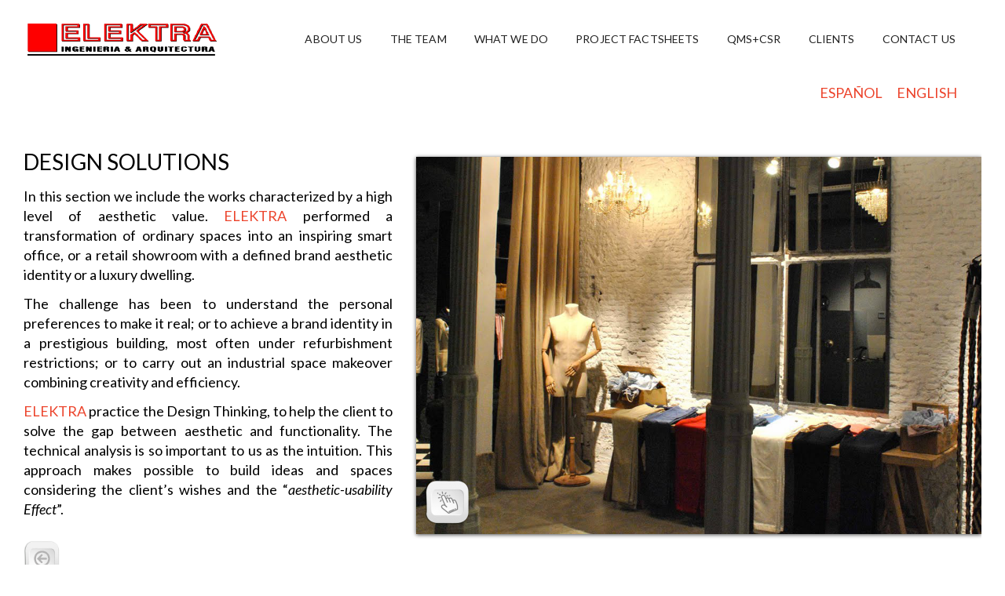

--- FILE ---
content_type: text/html; charset=UTF-8
request_url: https://www.elektra-e.com/en/design-solutions-en/
body_size: 11852
content:
<!DOCTYPE html>
<!-- Open Html -->
<html lang="en-GB">
	<!-- Open Head -->
	<head>
		<meta name="viewport" content="width=device-width, initial-scale=1">
		<meta charset="UTF-8"/>

<meta name="viewport" content="width=device-width, initial-scale=1, maximum-scale=1">


<link rel="pingback" href="https://www.elektra-e.com/xmlrpc.php"/>
    <link rel="shortcut icon" href="https://www.elektra-e.com/wp-content/uploads/2021/01/favicon-elektra.jpg" />





<!--[if lt IE 9]>
<script src="https://oss.maxcdn.com/html5shiv/3.7.2/html5shiv.min.js"></script>
<script src="https://oss.maxcdn.com/respond/1.4.2/respond.min.js"></script>
<script src="https://css3-mediaqueries-js.googlecode.com/svn/trunk/css3-mediaqueries.js"></script>
<![endif]--><title>DESIGN SOLUTIONS &#8211; ELEKTRA</title>
<meta name='robots' content='max-image-preview:large' />
<link rel="alternate" href="https://www.elektra-e.com/soluciones-de-alto-diseno/" hreflang="es" />
<link rel="alternate" href="https://www.elektra-e.com/en/design-solutions-en/" hreflang="en" />
<link rel='dns-prefetch' href='//fonts.googleapis.com' />
<link rel="alternate" type="application/rss+xml" title="ELEKTRA &raquo; Feed" href="https://www.elektra-e.com/en/feed/" />
<link rel="alternate" type="application/rss+xml" title="ELEKTRA &raquo; Comments Feed" href="https://www.elektra-e.com/en/comments/feed/" />
<link rel="alternate" type="application/rss+xml" title="ELEKTRA &raquo; DESIGN SOLUTIONS Comments Feed" href="https://www.elektra-e.com/en/design-solutions-en/feed/" />
<link rel="alternate" title="oEmbed (JSON)" type="application/json+oembed" href="https://www.elektra-e.com/wp-json/oembed/1.0/embed?url=https%3A%2F%2Fwww.elektra-e.com%2Fen%2Fdesign-solutions-en%2F" />
<link rel="alternate" title="oEmbed (XML)" type="text/xml+oembed" href="https://www.elektra-e.com/wp-json/oembed/1.0/embed?url=https%3A%2F%2Fwww.elektra-e.com%2Fen%2Fdesign-solutions-en%2F&#038;format=xml" />
<style id='wp-img-auto-sizes-contain-inline-css' type='text/css'>
img:is([sizes=auto i],[sizes^="auto," i]){contain-intrinsic-size:3000px 1500px}
/*# sourceURL=wp-img-auto-sizes-contain-inline-css */
</style>
<style id='wp-emoji-styles-inline-css' type='text/css'>

	img.wp-smiley, img.emoji {
		display: inline !important;
		border: none !important;
		box-shadow: none !important;
		height: 1em !important;
		width: 1em !important;
		margin: 0 0.07em !important;
		vertical-align: -0.1em !important;
		background: none !important;
		padding: 0 !important;
	}
/*# sourceURL=wp-emoji-styles-inline-css */
</style>
<style id='wp-block-library-inline-css' type='text/css'>
:root{--wp-block-synced-color:#7a00df;--wp-block-synced-color--rgb:122,0,223;--wp-bound-block-color:var(--wp-block-synced-color);--wp-editor-canvas-background:#ddd;--wp-admin-theme-color:#007cba;--wp-admin-theme-color--rgb:0,124,186;--wp-admin-theme-color-darker-10:#006ba1;--wp-admin-theme-color-darker-10--rgb:0,107,160.5;--wp-admin-theme-color-darker-20:#005a87;--wp-admin-theme-color-darker-20--rgb:0,90,135;--wp-admin-border-width-focus:2px}@media (min-resolution:192dpi){:root{--wp-admin-border-width-focus:1.5px}}.wp-element-button{cursor:pointer}:root .has-very-light-gray-background-color{background-color:#eee}:root .has-very-dark-gray-background-color{background-color:#313131}:root .has-very-light-gray-color{color:#eee}:root .has-very-dark-gray-color{color:#313131}:root .has-vivid-green-cyan-to-vivid-cyan-blue-gradient-background{background:linear-gradient(135deg,#00d084,#0693e3)}:root .has-purple-crush-gradient-background{background:linear-gradient(135deg,#34e2e4,#4721fb 50%,#ab1dfe)}:root .has-hazy-dawn-gradient-background{background:linear-gradient(135deg,#faaca8,#dad0ec)}:root .has-subdued-olive-gradient-background{background:linear-gradient(135deg,#fafae1,#67a671)}:root .has-atomic-cream-gradient-background{background:linear-gradient(135deg,#fdd79a,#004a59)}:root .has-nightshade-gradient-background{background:linear-gradient(135deg,#330968,#31cdcf)}:root .has-midnight-gradient-background{background:linear-gradient(135deg,#020381,#2874fc)}:root{--wp--preset--font-size--normal:16px;--wp--preset--font-size--huge:42px}.has-regular-font-size{font-size:1em}.has-larger-font-size{font-size:2.625em}.has-normal-font-size{font-size:var(--wp--preset--font-size--normal)}.has-huge-font-size{font-size:var(--wp--preset--font-size--huge)}.has-text-align-center{text-align:center}.has-text-align-left{text-align:left}.has-text-align-right{text-align:right}.has-fit-text{white-space:nowrap!important}#end-resizable-editor-section{display:none}.aligncenter{clear:both}.items-justified-left{justify-content:flex-start}.items-justified-center{justify-content:center}.items-justified-right{justify-content:flex-end}.items-justified-space-between{justify-content:space-between}.screen-reader-text{border:0;clip-path:inset(50%);height:1px;margin:-1px;overflow:hidden;padding:0;position:absolute;width:1px;word-wrap:normal!important}.screen-reader-text:focus{background-color:#ddd;clip-path:none;color:#444;display:block;font-size:1em;height:auto;left:5px;line-height:normal;padding:15px 23px 14px;text-decoration:none;top:5px;width:auto;z-index:100000}html :where(.has-border-color){border-style:solid}html :where([style*=border-top-color]){border-top-style:solid}html :where([style*=border-right-color]){border-right-style:solid}html :where([style*=border-bottom-color]){border-bottom-style:solid}html :where([style*=border-left-color]){border-left-style:solid}html :where([style*=border-width]){border-style:solid}html :where([style*=border-top-width]){border-top-style:solid}html :where([style*=border-right-width]){border-right-style:solid}html :where([style*=border-bottom-width]){border-bottom-style:solid}html :where([style*=border-left-width]){border-left-style:solid}html :where(img[class*=wp-image-]){height:auto;max-width:100%}:where(figure){margin:0 0 1em}html :where(.is-position-sticky){--wp-admin--admin-bar--position-offset:var(--wp-admin--admin-bar--height,0px)}@media screen and (max-width:600px){html :where(.is-position-sticky){--wp-admin--admin-bar--position-offset:0px}}

/*# sourceURL=wp-block-library-inline-css */
</style><style id='wp-block-columns-inline-css' type='text/css'>
.wp-block-columns{box-sizing:border-box;display:flex;flex-wrap:wrap!important}@media (min-width:782px){.wp-block-columns{flex-wrap:nowrap!important}}.wp-block-columns{align-items:normal!important}.wp-block-columns.are-vertically-aligned-top{align-items:flex-start}.wp-block-columns.are-vertically-aligned-center{align-items:center}.wp-block-columns.are-vertically-aligned-bottom{align-items:flex-end}@media (max-width:781px){.wp-block-columns:not(.is-not-stacked-on-mobile)>.wp-block-column{flex-basis:100%!important}}@media (min-width:782px){.wp-block-columns:not(.is-not-stacked-on-mobile)>.wp-block-column{flex-basis:0;flex-grow:1}.wp-block-columns:not(.is-not-stacked-on-mobile)>.wp-block-column[style*=flex-basis]{flex-grow:0}}.wp-block-columns.is-not-stacked-on-mobile{flex-wrap:nowrap!important}.wp-block-columns.is-not-stacked-on-mobile>.wp-block-column{flex-basis:0;flex-grow:1}.wp-block-columns.is-not-stacked-on-mobile>.wp-block-column[style*=flex-basis]{flex-grow:0}:where(.wp-block-columns){margin-bottom:1.75em}:where(.wp-block-columns.has-background){padding:1.25em 2.375em}.wp-block-column{flex-grow:1;min-width:0;overflow-wrap:break-word;word-break:break-word}.wp-block-column.is-vertically-aligned-top{align-self:flex-start}.wp-block-column.is-vertically-aligned-center{align-self:center}.wp-block-column.is-vertically-aligned-bottom{align-self:flex-end}.wp-block-column.is-vertically-aligned-stretch{align-self:stretch}.wp-block-column.is-vertically-aligned-bottom,.wp-block-column.is-vertically-aligned-center,.wp-block-column.is-vertically-aligned-top{width:100%}
/*# sourceURL=https://www.elektra-e.com/wp-includes/blocks/columns/style.min.css */
</style>
<style id='wp-block-paragraph-inline-css' type='text/css'>
.is-small-text{font-size:.875em}.is-regular-text{font-size:1em}.is-large-text{font-size:2.25em}.is-larger-text{font-size:3em}.has-drop-cap:not(:focus):first-letter{float:left;font-size:8.4em;font-style:normal;font-weight:100;line-height:.68;margin:.05em .1em 0 0;text-transform:uppercase}body.rtl .has-drop-cap:not(:focus):first-letter{float:none;margin-left:.1em}p.has-drop-cap.has-background{overflow:hidden}:root :where(p.has-background){padding:1.25em 2.375em}:where(p.has-text-color:not(.has-link-color)) a{color:inherit}p.has-text-align-left[style*="writing-mode:vertical-lr"],p.has-text-align-right[style*="writing-mode:vertical-rl"]{rotate:180deg}
/*# sourceURL=https://www.elektra-e.com/wp-includes/blocks/paragraph/style.min.css */
</style>
<style id='global-styles-inline-css' type='text/css'>
:root{--wp--preset--aspect-ratio--square: 1;--wp--preset--aspect-ratio--4-3: 4/3;--wp--preset--aspect-ratio--3-4: 3/4;--wp--preset--aspect-ratio--3-2: 3/2;--wp--preset--aspect-ratio--2-3: 2/3;--wp--preset--aspect-ratio--16-9: 16/9;--wp--preset--aspect-ratio--9-16: 9/16;--wp--preset--color--black: #000000;--wp--preset--color--cyan-bluish-gray: #abb8c3;--wp--preset--color--white: #ffffff;--wp--preset--color--pale-pink: #f78da7;--wp--preset--color--vivid-red: #cf2e2e;--wp--preset--color--luminous-vivid-orange: #ff6900;--wp--preset--color--luminous-vivid-amber: #fcb900;--wp--preset--color--light-green-cyan: #7bdcb5;--wp--preset--color--vivid-green-cyan: #00d084;--wp--preset--color--pale-cyan-blue: #8ed1fc;--wp--preset--color--vivid-cyan-blue: #0693e3;--wp--preset--color--vivid-purple: #9b51e0;--wp--preset--gradient--vivid-cyan-blue-to-vivid-purple: linear-gradient(135deg,rgb(6,147,227) 0%,rgb(155,81,224) 100%);--wp--preset--gradient--light-green-cyan-to-vivid-green-cyan: linear-gradient(135deg,rgb(122,220,180) 0%,rgb(0,208,130) 100%);--wp--preset--gradient--luminous-vivid-amber-to-luminous-vivid-orange: linear-gradient(135deg,rgb(252,185,0) 0%,rgb(255,105,0) 100%);--wp--preset--gradient--luminous-vivid-orange-to-vivid-red: linear-gradient(135deg,rgb(255,105,0) 0%,rgb(207,46,46) 100%);--wp--preset--gradient--very-light-gray-to-cyan-bluish-gray: linear-gradient(135deg,rgb(238,238,238) 0%,rgb(169,184,195) 100%);--wp--preset--gradient--cool-to-warm-spectrum: linear-gradient(135deg,rgb(74,234,220) 0%,rgb(151,120,209) 20%,rgb(207,42,186) 40%,rgb(238,44,130) 60%,rgb(251,105,98) 80%,rgb(254,248,76) 100%);--wp--preset--gradient--blush-light-purple: linear-gradient(135deg,rgb(255,206,236) 0%,rgb(152,150,240) 100%);--wp--preset--gradient--blush-bordeaux: linear-gradient(135deg,rgb(254,205,165) 0%,rgb(254,45,45) 50%,rgb(107,0,62) 100%);--wp--preset--gradient--luminous-dusk: linear-gradient(135deg,rgb(255,203,112) 0%,rgb(199,81,192) 50%,rgb(65,88,208) 100%);--wp--preset--gradient--pale-ocean: linear-gradient(135deg,rgb(255,245,203) 0%,rgb(182,227,212) 50%,rgb(51,167,181) 100%);--wp--preset--gradient--electric-grass: linear-gradient(135deg,rgb(202,248,128) 0%,rgb(113,206,126) 100%);--wp--preset--gradient--midnight: linear-gradient(135deg,rgb(2,3,129) 0%,rgb(40,116,252) 100%);--wp--preset--font-size--small: 13px;--wp--preset--font-size--medium: 20px;--wp--preset--font-size--large: 36px;--wp--preset--font-size--x-large: 42px;--wp--preset--spacing--20: 0.44rem;--wp--preset--spacing--30: 0.67rem;--wp--preset--spacing--40: 1rem;--wp--preset--spacing--50: 1.5rem;--wp--preset--spacing--60: 2.25rem;--wp--preset--spacing--70: 3.38rem;--wp--preset--spacing--80: 5.06rem;--wp--preset--shadow--natural: 6px 6px 9px rgba(0, 0, 0, 0.2);--wp--preset--shadow--deep: 12px 12px 50px rgba(0, 0, 0, 0.4);--wp--preset--shadow--sharp: 6px 6px 0px rgba(0, 0, 0, 0.2);--wp--preset--shadow--outlined: 6px 6px 0px -3px rgb(255, 255, 255), 6px 6px rgb(0, 0, 0);--wp--preset--shadow--crisp: 6px 6px 0px rgb(0, 0, 0);}:where(.is-layout-flex){gap: 0.5em;}:where(.is-layout-grid){gap: 0.5em;}body .is-layout-flex{display: flex;}.is-layout-flex{flex-wrap: wrap;align-items: center;}.is-layout-flex > :is(*, div){margin: 0;}body .is-layout-grid{display: grid;}.is-layout-grid > :is(*, div){margin: 0;}:where(.wp-block-columns.is-layout-flex){gap: 2em;}:where(.wp-block-columns.is-layout-grid){gap: 2em;}:where(.wp-block-post-template.is-layout-flex){gap: 1.25em;}:where(.wp-block-post-template.is-layout-grid){gap: 1.25em;}.has-black-color{color: var(--wp--preset--color--black) !important;}.has-cyan-bluish-gray-color{color: var(--wp--preset--color--cyan-bluish-gray) !important;}.has-white-color{color: var(--wp--preset--color--white) !important;}.has-pale-pink-color{color: var(--wp--preset--color--pale-pink) !important;}.has-vivid-red-color{color: var(--wp--preset--color--vivid-red) !important;}.has-luminous-vivid-orange-color{color: var(--wp--preset--color--luminous-vivid-orange) !important;}.has-luminous-vivid-amber-color{color: var(--wp--preset--color--luminous-vivid-amber) !important;}.has-light-green-cyan-color{color: var(--wp--preset--color--light-green-cyan) !important;}.has-vivid-green-cyan-color{color: var(--wp--preset--color--vivid-green-cyan) !important;}.has-pale-cyan-blue-color{color: var(--wp--preset--color--pale-cyan-blue) !important;}.has-vivid-cyan-blue-color{color: var(--wp--preset--color--vivid-cyan-blue) !important;}.has-vivid-purple-color{color: var(--wp--preset--color--vivid-purple) !important;}.has-black-background-color{background-color: var(--wp--preset--color--black) !important;}.has-cyan-bluish-gray-background-color{background-color: var(--wp--preset--color--cyan-bluish-gray) !important;}.has-white-background-color{background-color: var(--wp--preset--color--white) !important;}.has-pale-pink-background-color{background-color: var(--wp--preset--color--pale-pink) !important;}.has-vivid-red-background-color{background-color: var(--wp--preset--color--vivid-red) !important;}.has-luminous-vivid-orange-background-color{background-color: var(--wp--preset--color--luminous-vivid-orange) !important;}.has-luminous-vivid-amber-background-color{background-color: var(--wp--preset--color--luminous-vivid-amber) !important;}.has-light-green-cyan-background-color{background-color: var(--wp--preset--color--light-green-cyan) !important;}.has-vivid-green-cyan-background-color{background-color: var(--wp--preset--color--vivid-green-cyan) !important;}.has-pale-cyan-blue-background-color{background-color: var(--wp--preset--color--pale-cyan-blue) !important;}.has-vivid-cyan-blue-background-color{background-color: var(--wp--preset--color--vivid-cyan-blue) !important;}.has-vivid-purple-background-color{background-color: var(--wp--preset--color--vivid-purple) !important;}.has-black-border-color{border-color: var(--wp--preset--color--black) !important;}.has-cyan-bluish-gray-border-color{border-color: var(--wp--preset--color--cyan-bluish-gray) !important;}.has-white-border-color{border-color: var(--wp--preset--color--white) !important;}.has-pale-pink-border-color{border-color: var(--wp--preset--color--pale-pink) !important;}.has-vivid-red-border-color{border-color: var(--wp--preset--color--vivid-red) !important;}.has-luminous-vivid-orange-border-color{border-color: var(--wp--preset--color--luminous-vivid-orange) !important;}.has-luminous-vivid-amber-border-color{border-color: var(--wp--preset--color--luminous-vivid-amber) !important;}.has-light-green-cyan-border-color{border-color: var(--wp--preset--color--light-green-cyan) !important;}.has-vivid-green-cyan-border-color{border-color: var(--wp--preset--color--vivid-green-cyan) !important;}.has-pale-cyan-blue-border-color{border-color: var(--wp--preset--color--pale-cyan-blue) !important;}.has-vivid-cyan-blue-border-color{border-color: var(--wp--preset--color--vivid-cyan-blue) !important;}.has-vivid-purple-border-color{border-color: var(--wp--preset--color--vivid-purple) !important;}.has-vivid-cyan-blue-to-vivid-purple-gradient-background{background: var(--wp--preset--gradient--vivid-cyan-blue-to-vivid-purple) !important;}.has-light-green-cyan-to-vivid-green-cyan-gradient-background{background: var(--wp--preset--gradient--light-green-cyan-to-vivid-green-cyan) !important;}.has-luminous-vivid-amber-to-luminous-vivid-orange-gradient-background{background: var(--wp--preset--gradient--luminous-vivid-amber-to-luminous-vivid-orange) !important;}.has-luminous-vivid-orange-to-vivid-red-gradient-background{background: var(--wp--preset--gradient--luminous-vivid-orange-to-vivid-red) !important;}.has-very-light-gray-to-cyan-bluish-gray-gradient-background{background: var(--wp--preset--gradient--very-light-gray-to-cyan-bluish-gray) !important;}.has-cool-to-warm-spectrum-gradient-background{background: var(--wp--preset--gradient--cool-to-warm-spectrum) !important;}.has-blush-light-purple-gradient-background{background: var(--wp--preset--gradient--blush-light-purple) !important;}.has-blush-bordeaux-gradient-background{background: var(--wp--preset--gradient--blush-bordeaux) !important;}.has-luminous-dusk-gradient-background{background: var(--wp--preset--gradient--luminous-dusk) !important;}.has-pale-ocean-gradient-background{background: var(--wp--preset--gradient--pale-ocean) !important;}.has-electric-grass-gradient-background{background: var(--wp--preset--gradient--electric-grass) !important;}.has-midnight-gradient-background{background: var(--wp--preset--gradient--midnight) !important;}.has-small-font-size{font-size: var(--wp--preset--font-size--small) !important;}.has-medium-font-size{font-size: var(--wp--preset--font-size--medium) !important;}.has-large-font-size{font-size: var(--wp--preset--font-size--large) !important;}.has-x-large-font-size{font-size: var(--wp--preset--font-size--x-large) !important;}
:where(.wp-block-columns.is-layout-flex){gap: 2em;}:where(.wp-block-columns.is-layout-grid){gap: 2em;}
/*# sourceURL=global-styles-inline-css */
</style>
<style id='core-block-supports-inline-css' type='text/css'>
.wp-container-core-columns-is-layout-9d6595d7{flex-wrap:nowrap;}
/*# sourceURL=core-block-supports-inline-css */
</style>

<style id='classic-theme-styles-inline-css' type='text/css'>
/*! This file is auto-generated */
.wp-block-button__link{color:#fff;background-color:#32373c;border-radius:9999px;box-shadow:none;text-decoration:none;padding:calc(.667em + 2px) calc(1.333em + 2px);font-size:1.125em}.wp-block-file__button{background:#32373c;color:#fff;text-decoration:none}
/*# sourceURL=/wp-includes/css/classic-themes.min.css */
</style>
<link rel='stylesheet' id='contact-form-7-css' href='https://www.elektra-e.com/wp-content/plugins/contact-form-7/includes/css/styles.css?ver=5.8.5' type='text/css' media='all' />
<link rel='stylesheet' id='lazy-p-lightbox-main-css-css' href='https://www.elektra-e.com/wp-content/plugins/easy-lightbox-wp/css/litebox.min.css?ver=1.1.1' type='text/css' media='' />
<link rel='stylesheet' id='rs-plugin-settings-css' href='https://www.elektra-e.com/wp-content/plugins/revslider/public/assets/css/rs6.css?ver=6.2.2' type='text/css' media='all' />
<style id='rs-plugin-settings-inline-css' type='text/css'>
#rs-demo-id {}
/*# sourceURL=rs-plugin-settings-inline-css */
</style>
<link rel='stylesheet' id='xmenu-menu-amination-css' href='https://www.elektra-e.com/wp-content/themes/darna/g5plus-framework/xmenu/assets/css/amination.css?ver=6.9' type='text/css' media='all' />
<link rel='stylesheet' id='xmenu-menu-style-css' href='https://www.elektra-e.com/wp-content/themes/darna/g5plus-framework/xmenu/assets/css/style.css?ver=6.9' type='text/css' media='all' />
<link rel='stylesheet' id='js_composer_front-css' href='https://www.elektra-e.com/wp-content/plugins/js_composer/assets/css/js_composer.min.css?ver=6.1' type='text/css' media='all' />
<link rel='stylesheet' id='g5plus_framework_font_awesome-css' href='https://www.elektra-e.com/wp-content/themes/darna/assets/plugins/fonts-awesome/css/font-awesome.min.css?ver=6.9' type='text/css' media='all' />
<link rel='stylesheet' id='g5plus_framework_font_awesome_animation-css' href='https://www.elektra-e.com/wp-content/themes/darna/assets/plugins/fonts-awesome/css/font-awesome-animation.min.css?ver=6.9' type='text/css' media='all' />
<link rel='stylesheet' id='g5plus_framework_bootstrap-css' href='https://www.elektra-e.com/wp-content/themes/darna/assets/plugins/bootstrap/css/bootstrap.min.css?ver=6.9' type='text/css' media='all' />
<link rel='stylesheet' id='g5plus_framework_flat_icon-css' href='https://www.elektra-e.com/wp-content/themes/darna/assets/plugins/flaticon/css/flaticon.css?ver=6.9' type='text/css' media='all' />
<link rel='stylesheet' id='g5plus_framework_owl_carousel-css' href='https://www.elektra-e.com/wp-content/themes/darna/assets/plugins/owl-carousel/owl.carousel.min.css?ver=6.9' type='text/css' media='all' />
<link rel='stylesheet' id='g5plus_framework_owl_carousel_theme-css' href='https://www.elektra-e.com/wp-content/themes/darna/assets/plugins/owl-carousel/owl.theme.min.css?ver=6.9' type='text/css' media='all' />
<link rel='stylesheet' id='g5plus_framework_owl_carousel_transitions-css' href='https://www.elektra-e.com/wp-content/themes/darna/assets/plugins/owl-carousel/owl.transitions.css?ver=6.9' type='text/css' media='all' />
<link rel='stylesheet' id='g5plus_framework_prettyPhoto-css' href='https://www.elektra-e.com/wp-content/themes/darna/assets/plugins/prettyPhoto/css/prettyPhoto.css?ver=6.9' type='text/css' media='all' />
<link rel='stylesheet' id='g5plus_framework_peffect_scrollbar-css' href='https://www.elektra-e.com/wp-content/themes/darna/assets/plugins/perfect-scrollbar/css/perfect-scrollbar.min.css?ver=6.9' type='text/css' media='all' />
<link rel='stylesheet' id='g5plus_framework_style-css' href='https://www.elektra-e.com/wp-content/themes/darna/style.css?ver=6.9' type='text/css' media='all' />
<link rel='stylesheet' id='g5plus_framework_vc_customize_css-css' href='https://www.elektra-e.com/wp-content/themes/darna/assets/css/vc-customize.css?ver=6.9' type='text/css' media='all' />
<style id='g5plus_framework_vc_customize_css-inline-css' type='text/css'>
.sidebar .tagcloud a {    font-size: 11px !important;}div.light_square .pp_close{    background: url('https://www.elektra-e.com/wp-content/uploads/2021/01/sprite-01.png') -1px -1px no-repeat;}ul.background-cat.primary-color li:first-child {    display: none;}a.pp_next{    background: url('https://www.elektra-e.com/wp-content/uploads/2021/01/btnNext.png') 10000px 10000px no-repeat !important;}div.light_square .pp_next:hover{   background: url('https://www.elektra-e.com/wp-content/uploads/2021/01/btnNext.png') center right no-repeat !important;}a.pp_previous{    background: url('https://www.elektra-e.com/wp-content/uploads/2021/01/btnPrevious.png') 10000px 10000px no-repeat !important;}div.light_square .pp_previous:hover{    background: url('https://www.elektra-e.com/wp-content/uploads/2021/01/btnPrevious.png') center left no-repeat !important;}.portfolio-related-wrap, .portfolio-info-box.share, .portfolio-archive, portfolio-info-box.share,.portfolio-navigation-wrap .nav-previous{    display: none !important;}@media screen and (min-width: 992px){    header.main-header .menu-wrapper .x-nav-menu > li.current-menu-ancestor > a.x-menu-a-text:before,     header.main-header .menu-wrapper .x-nav-menu > li.current-menu-parent > a.x-menu-a-text:before,     header.main-header .menu-wrapper .x-nav-menu > li.current-menu-item > a.x-menu-a-text:before,     header.main-header .menu-wrapper .x-nav-menu > li.menu-current > a.x-menu-a-text:before,     header.main-header .menu-wrapper .x-nav-menu > li > a.x-menu-a-text:hover:before,     header.main-header .menu-wrapper .x-nav-menu > li:hover > a:before {            bottom: 28px !important;}}.wpb_gallery .theme-default .nivo-controlNav{     display: none !important;}footer.main-footer-wrapper {    padding-top: 30px !important;}footer.main-footer-wrapper .footer-above-wrapper {    padding-bottom: 6px !important;}a.nivo-prevNav {    display: none !important;}a.nivo-nextNav {    display: none !important;}a.pp_play {    display: none;}.main-footer p{    font-size:14px;}body::-webkit-scrollbar {width: 10px;background-color: #19394B;}body::-webkit-scrollbar-thumb{background-color: #ec442c;}
@media screen and (min-width: 992px){header.main-header .header-logo{height: 100px}header.main-header .header-logo > a > img{max-height: 100px;padding-top: 10px;padding-bottom: 10px}header.main-header .header-customize{line-height: 100px}header.main-header .menu-wrapper .x-nav-menu > li.x-menu-item > a{line-height: 100px}header.header-5 .header-customize{line-height: 100px}header.header-5 .header-logo:after{border-top-width: 100px}}
/*# sourceURL=g5plus_framework_vc_customize_css-inline-css */
</style>
<link rel='stylesheet' id='darna-ladda-css-css' href='https://www.elektra-e.com/wp-content/plugins/darna-framework/includes/shortcodes/portfolio/assets/js/ladda/dist/ladda-themeless.min.css?ver=6.9' type='text/css' media='all' />
<link rel='stylesheet' id='redux-google-fonts-g5plus_darna_options-css' href='https://fonts.googleapis.com/css?family=Lato%3A100%2C300%2C400%2C700%2C900%2C100italic%2C300italic%2C400italic%2C700italic%2C900italic&#038;ver=1613325636' type='text/css' media='all' />
<script type="text/javascript" src="https://www.elektra-e.com/wp-includes/js/jquery/jquery.min.js?ver=3.7.1" id="jquery-core-js"></script>
<script type="text/javascript" src="https://www.elektra-e.com/wp-includes/js/jquery/jquery-migrate.min.js?ver=3.4.1" id="jquery-migrate-js"></script>
<script type="text/javascript" src="https://www.elektra-e.com/wp-content/plugins/revslider/public/assets/js/rbtools.min.js?ver=6.0" id="tp-tools-js"></script>
<script type="text/javascript" src="https://www.elektra-e.com/wp-content/plugins/revslider/public/assets/js/rs6.min.js?ver=6.2.2" id="revmin-js"></script>
<script type="text/javascript" src="https://www.elektra-e.com/wp-content/plugins/darna-framework/includes/shortcodes/portfolio/assets/js/ladda/dist/spin.min.js?ver=1" id="darna-ladda-spin-js"></script>
<script type="text/javascript" src="https://www.elektra-e.com/wp-content/plugins/darna-framework/includes/shortcodes/portfolio/assets/js/ladda/dist/ladda.min.js?ver=1" id="darna-ladda-js"></script>
<script type="text/javascript" src="https://www.elektra-e.com/wp-content/plugins/darna-framework/includes/shortcodes/portfolio/assets/js/hoverdir/modernizr.js?ver=1" id="darna-modernizr-js"></script>
<script type="text/javascript" src="https://www.elektra-e.com/wp-content/plugins/darna-framework/includes/shortcodes/portfolio/assets/js/hoverdir/jquery.hoverdir.js?ver=1" id="darna-hoverdir-js"></script>
<script type="text/javascript" src="https://www.elektra-e.com/wp-content/plugins/darna-framework/includes/shortcodes/portfolio/assets/js/ajax-action.js?ver=1" id="darna-portfolio-ajax-action-js"></script>
<link rel="https://api.w.org/" href="https://www.elektra-e.com/wp-json/" /><link rel="alternate" title="JSON" type="application/json" href="https://www.elektra-e.com/wp-json/wp/v2/pages/3258" /><link rel="EditURI" type="application/rsd+xml" title="RSD" href="https://www.elektra-e.com/xmlrpc.php?rsd" />
<meta name="generator" content="WordPress 6.9" />
<link rel="canonical" href="https://www.elektra-e.com/en/design-solutions-en/" />
<link rel='shortlink' href='https://www.elektra-e.com/?p=3258' />
<meta name="cdp-version" content="1.4.4" />	<script type="text/javascript">
		jQuery(document).ready(function() {
			jQuery(".litebox").liteBox();
			jQuery("div[id^=gallery] a").liteBox();

			jQuery('div.gallery a').attr('data-litebox-group', 'galone');
		});
	</script>
	<style type="text/css">
 .sidebar .tagcloud a {
    font-size: 11px !important;
}
div.light_square .pp_close{
    background: url('https://www.elektra-e.com/wp-content/uploads/2021/01/sprite-01.png') -1px -1px no-repeat;
}
ul.background-cat.primary-color li:first-child {
    display: none;
}

a.pp_next{
    background: url('https://www.elektra-e.com/wp-content/uploads/2021/01/btnNext.png') 10000px 10000px no-repeat !important;
}

div.light_square .pp_next:hover{
   background: url('https://www.elektra-e.com/wp-content/uploads/2021/01/btnNext.png') center right no-repeat !important;
}

a.pp_previous{
    background: url('https://www.elektra-e.com/wp-content/uploads/2021/01/btnPrevious.png') 10000px 10000px no-repeat !important;
}

div.light_square .pp_previous:hover{
    background: url('https://www.elektra-e.com/wp-content/uploads/2021/01/btnPrevious.png') center left no-repeat !important;
}

.portfolio-related-wrap, .portfolio-info-box.share, .portfolio-archive, portfolio-info-box.share,
.portfolio-navigation-wrap .nav-previous{
    display: none !important;
}
@media screen and (min-width: 992px)
{
    header.main-header .menu-wrapper .x-nav-menu > li.current-menu-ancestor > a.x-menu-a-text:before, 
    header.main-header .menu-wrapper .x-nav-menu > li.current-menu-parent > a.x-menu-a-text:before, 
    header.main-header .menu-wrapper .x-nav-menu > li.current-menu-item > a.x-menu-a-text:before, 
    header.main-header .menu-wrapper .x-nav-menu > li.menu-current > a.x-menu-a-text:before, 
    header.main-header .menu-wrapper .x-nav-menu > li > a.x-menu-a-text:hover:before, 
    header.main-header .menu-wrapper .x-nav-menu > li:hover > a:before {
        
    bottom: 28px !important;
}
}
.wpb_gallery .theme-default .nivo-controlNav{
     display: none !important;
}
footer.main-footer-wrapper {
    padding-top: 30px !important;
}
footer.main-footer-wrapper .footer-above-wrapper {
    padding-bottom: 6px !important;
}
a.nivo-prevNav {
    display: none !important;
}
a.nivo-nextNav {
    display: none !important;
}
a.pp_play {
    display: none;
}
.main-footer p{
    font-size:14px;
}</style><meta name="generator" content="Powered by WPBakery Page Builder - drag and drop page builder for WordPress."/>
<meta name="generator" content="Powered by Slider Revolution 6.2.2 - responsive, Mobile-Friendly Slider Plugin for WordPress with comfortable drag and drop interface." />
<script type="text/javascript">function setREVStartSize(e){			
			try {								
				var pw = document.getElementById(e.c).parentNode.offsetWidth,
					newh;
				pw = pw===0 || isNaN(pw) ? window.innerWidth : pw;
				e.tabw = e.tabw===undefined ? 0 : parseInt(e.tabw);
				e.thumbw = e.thumbw===undefined ? 0 : parseInt(e.thumbw);
				e.tabh = e.tabh===undefined ? 0 : parseInt(e.tabh);
				e.thumbh = e.thumbh===undefined ? 0 : parseInt(e.thumbh);
				e.tabhide = e.tabhide===undefined ? 0 : parseInt(e.tabhide);
				e.thumbhide = e.thumbhide===undefined ? 0 : parseInt(e.thumbhide);
				e.mh = e.mh===undefined || e.mh=="" || e.mh==="auto" ? 0 : parseInt(e.mh,0);		
				if(e.layout==="fullscreen" || e.l==="fullscreen") 						
					newh = Math.max(e.mh,window.innerHeight);				
				else{					
					e.gw = Array.isArray(e.gw) ? e.gw : [e.gw];
					for (var i in e.rl) if (e.gw[i]===undefined || e.gw[i]===0) e.gw[i] = e.gw[i-1];					
					e.gh = e.el===undefined || e.el==="" || (Array.isArray(e.el) && e.el.length==0)? e.gh : e.el;
					e.gh = Array.isArray(e.gh) ? e.gh : [e.gh];
					for (var i in e.rl) if (e.gh[i]===undefined || e.gh[i]===0) e.gh[i] = e.gh[i-1];
										
					var nl = new Array(e.rl.length),
						ix = 0,						
						sl;					
					e.tabw = e.tabhide>=pw ? 0 : e.tabw;
					e.thumbw = e.thumbhide>=pw ? 0 : e.thumbw;
					e.tabh = e.tabhide>=pw ? 0 : e.tabh;
					e.thumbh = e.thumbhide>=pw ? 0 : e.thumbh;					
					for (var i in e.rl) nl[i] = e.rl[i]<window.innerWidth ? 0 : e.rl[i];
					sl = nl[0];									
					for (var i in nl) if (sl>nl[i] && nl[i]>0) { sl = nl[i]; ix=i;}															
					var m = pw>(e.gw[ix]+e.tabw+e.thumbw) ? 1 : (pw-(e.tabw+e.thumbw)) / (e.gw[ix]);					

					newh =  (e.type==="carousel" && e.justify==="true" ? e.gh[ix] : (e.gh[ix] * m)) + (e.tabh + e.thumbh);
				}			
				
				if(window.rs_init_css===undefined) window.rs_init_css = document.head.appendChild(document.createElement("style"));					
				document.getElementById(e.c).height = newh;
				window.rs_init_css.innerHTML += "#"+e.c+"_wrapper { height: "+newh+"px }";				
			} catch(e){
				console.log("Failure at Presize of Slider:" + e)
			}					   
		  };</script>
<style id="g5plus_custom_style"></style>		<style type="text/css" id="wp-custom-css">
			/* Ajustes para mejorar visualización en pantallas grandes */
.container,
.site-content-page-inner .container,
.site-content-archive-inner .container {
  width: 100%;
  max-width: 1440px; /* Puedes aumentar este valor si es necesario */
  margin: 0 auto;
  padding-left: 30px;
  padding-right: 30px;
}

/* Eliminar límites fijos en pantallas grandes */
@media (min-width: 1200px) {
  .container {
    width: 100% !important;
    max-width: 1440px;
  }
}

/* Mejorar el comportamiento aún más en pantallas ultra anchas */
@media (min-width: 1600px) {
  .container {
    max-width: 1600px;
  }
}

/* Asegurar que el wrapper no limite el ancho */
.boxed #wrapper {
  max-width: 100% !important;
  margin: 0 auto;
}

/* Asegurar que imagenes adapten al ancho */
.vc_single_image-img {
  width: 100% !important;
  height: auto !important;
  max-width: 100% !important;
  display: block !important;
  object-fit: cover;
}
		</style>
		<style type="text/css" title="dynamic-css" class="options-output">body{font-family:Lato;font-weight:400;font-style:normal;font-size:18px;}h1{font-family:Lato;font-weight:400;font-style:normal;font-size:28px;}h2{font-family:Lato;font-weight:400;font-style:normal;font-size:24px;}h3{font-family:Lato;font-weight:400;font-style:normal;font-size:22px;}h4{font-family:Lato;font-weight:400;font-style:normal;font-size:18px;}h5{font-family:Lato;font-weight:400;font-style:normal;font-size:16px;}h6{font-family:Lato;font-weight:400;font-style:normal;font-size:12px;}{font-family:Lato;}{font-family:Lato;}{font-family:Lato;}</style><style type="text/css" data-type="vc_shortcodes-custom-css">.vc_custom_1613324833760{margin-bottom: 20px !important;}.vc_custom_1641499403292{margin-bottom: 15px !important;}.vc_custom_1613329020426{margin-bottom: -70px !important;}.vc_custom_1613329074890{margin-left: 10px !important;}</style><noscript><style> .wpb_animate_when_almost_visible { opacity: 1; }</style></noscript>	<link rel='stylesheet' id='nivo-slider-css-css' href='https://www.elektra-e.com/wp-content/plugins/js_composer/assets/lib/bower/nivoslider/nivo-slider.min.css?ver=6.1' type='text/css' media='all' />
<link rel='stylesheet' id='nivo-slider-theme-css' href='https://www.elektra-e.com/wp-content/plugins/js_composer/assets/lib/bower/nivoslider/themes/default/default.min.css?ver=6.1' type='text/css' media='all' />
<link rel='stylesheet' id='prettyphoto-css' href='https://www.elektra-e.com/wp-content/plugins/js_composer/assets/lib/prettyphoto/css/prettyPhoto.min.css?ver=6.1' type='text/css' media='all' />
</head>
	<!-- Close Head -->
	<body class="wp-singular page-template-default page page-id-3258 wp-embed-responsive wp-theme-darna footer-static header-1 wpb-js-composer js-comp-ver-6.1 vc_responsive">
		
		<!-- Open Wrapper -->
		<div id="wrapper">

				<div class="header-mobile-before">
		<a  href="https://www.elektra-e.com/en/" title="ELEKTRA - INGENIERÍA Y ARQUITECTURA" rel="home">
			<img src="https://www.elektra-e.com/wp-content/uploads/2021/02/logo-elektra3.png" alt="ELEKTRA - INGENIERÍA Y ARQUITECTURA" />
		</a>
	</div>
	<header id="header" class="main-header header-1 header-mobile-sticky header-mobile-2 menu-drop-fly">
	<div class="container header-mobile-wrapper">
	<div class="header-mobile-inner header-mobile-2">
		<div class="toggle-icon-wrapper" data-ref="main-menu" data-drop-type="fly">
			<div class="toggle-icon"> <span></span></div>
		</div>

		<div class="header-customize">
							<div class="search-button-wrapper header-customize-item">
	<a class="icon-search-menu" href="#" data-search-type="standard"><i class="fa fa-search"></i></a>
</div>								</div>

			</div>
</div>	<div class="container header-desktop-wrapper">
		<div class="header-left">
			<div class="header-logo">
	<a  href="https://www.elektra-e.com/en/" title="ELEKTRA - INGENIERÍA Y ARQUITECTURA" rel="home">
		<img src="https://www.elektra-e.com/wp-content/uploads/2021/02/logo-elektra3.png" alt="ELEKTRA - INGENIERÍA Y ARQUITECTURA" />
	</a>
</div>		</div>
		<div class="header-right">
							<div id="primary-menu" class="menu-wrapper">
					<ul id="main-menu" class="main-menu menu-drop-fly x-nav-menu x-nav-menu_ingles x-animate-sign-flip" data-breakpoint="991" >		<li class="menu-fly-search">
			<form  method="get" action="https://www.elektra-e.com">
				<input type="text" name="s" placeholder="Search...">
				<button type="submit"><i class="fa fa-search"></i></button>
			</form>
		</li>
		<li id="menu-item-3390" class="menu-item menu-item-type-post_type menu-item-object-page x-menu-item x-sub-menu-standard"><a href="https://www.elektra-e.com/en/about-us/" class="x-menu-a-text"><span class="x-menu-text">ABOUT US</span></a></li><li id="menu-item-3126" class="menu-item menu-item-type-post_type menu-item-object-page x-menu-item x-sub-menu-standard"><a href="https://www.elektra-e.com/en/team/" class="x-menu-a-text"><span class="x-menu-text">THE TEAM</span></a></li><li id="menu-item-3127" class="menu-item menu-item-type-post_type menu-item-object-page x-menu-item x-sub-menu-standard"><a href="https://www.elektra-e.com/en/what-we-do/" class="x-menu-a-text"><span class="x-menu-text">WHAT WE DO</span></a></li><li id="menu-item-3664" class="menu-item menu-item-type-post_type menu-item-object-page x-menu-item x-sub-menu-standard"><a href="https://www.elektra-e.com/en/project-factsheets/" class="x-menu-a-text"><span class="x-menu-text">PROJECT FACTSHEETS</span></a></li><li id="menu-item-3129" class="menu-item menu-item-type-custom menu-item-object-custom x-menu-item x-sub-menu-standard"><a href="https://www.elektra-e.com/en/qms/" class="x-menu-a-text"><span class="x-menu-text">QMS+CSR</span></a></li><li id="menu-item-3130" class="menu-item menu-item-type-post_type menu-item-object-page x-menu-item x-sub-menu-standard"><a href="https://www.elektra-e.com/en/clients/" class="x-menu-a-text"><span class="x-menu-text">CLIENTS</span></a></li><li id="menu-item-3131" class="menu-item menu-item-type-post_type menu-item-object-page x-menu-item x-sub-menu-standard"><a href="https://www.elektra-e.com/en/contact-us-2/" class="x-menu-a-text"><span class="x-menu-text">CONTACT US</span></a></li></ul>			<div class="header-customize">
							</div>
		<div class="main-menu-overlay"></div>
				</div>
					</div>
	</div>
</header>				<div id="search_popup_wrapper" class="dialog">
		<div class="dialog__overlay"></div>
		<div class="dialog__content">
			<div class="morph-shape">
				<svg xmlns="http://www.w3.org/2000/svg" width="100%" height="100%" viewBox="0 0 520 280"
				     preserveAspectRatio="none">
					<rect x="3" y="3" fill="none" width="516" height="276"/>
				</svg>
			</div>
			<div class="dialog-inner">
				<h2>Enter your keyword</h2>
				<form  method="get" action="https://www.elektra-e.com" class="search-popup-inner">
					<input type="text" name="s" placeholder="Search...">
					<button type="submit">Search</button>
				</form>
				<div><button class="action" data-dialog-close="close" type="button"><i class="fa fa-close"></i></button></div>
			</div>
		</div>
	</div>
		

			<!-- Open Wrapper Content -->
			<div id="wrapper-content" class="clearfix">

			<main role="main" class="site-content-page">
		<div class="container clearfix">
						<div class="row clearfix">
									<div class="site-content-page-inner col-md-12">
				<div class="page-content">
                    <div id="post-3258" class="post-3258 page type-page status-publish hentry">
	<div class="entry-content">
		<div class="fullwidth" ><div class="vc_row wpb_row vc_row-fluid"><div class="wpb_column vc_column_container vc_col-sm-12"><div class="vc_column-inner"><div class="wpb_wrapper">
	<div class="wpb_text_column wpb_content_element " >
		<div class="wpb_wrapper">
			<p style="text-align: right;"><a href="https://www.elektra-e.com/soluciones-de-alto-diseno/">ESPAÑOL</a>      <a href="https://www.elektra-e.com/en/design-solutions-en/">ENGLISH</a>         <span style="color: #ffffff;">.</span></p>

		</div>
	</div>
<div class="vc_empty_space"   style="height: 32px"><span class="vc_empty_space_inner"></span></div></div></div></div></div></div><div class="fullwidth" ><div class="vc_row wpb_row vc_row-fluid"><div class="wpb_column vc_column_container vc_col-sm-2/5"><div class="vc_column-inner"><div class="wpb_wrapper"><div class="vc_empty_space"   style="height: 22px"><span class="vc_empty_space_inner"></span></div>
	<div class="wpb_text_column wpb_content_element  vc_custom_1641499403292" >
		<div class="wpb_wrapper">
			<h1 style="text-align: left;">DESIGN SOLUTIONS</h1>

		</div>
	</div>

	<div class="wpb_text_column wpb_content_element " >
		<div class="wpb_wrapper">
			<p style="line-height: 140%; text-align: justify; margin-bottom: 12px;">In this section we include the works characterized by a high level of aesthetic value. <span style="color: #ec442c;">ELEKTRA</span> performed a transformation of ordinary spaces into an inspiring smart office, or a retail showroom with a defined brand aesthetic identity or a luxury dwelling.</p>
<p style="line-height: 140%; text-align: justify; margin-bottom: 12px;">The challenge has been to understand the personal preferences to make it real; or to achieve a brand identity in a prestigious building, most often under refurbishment restrictions; <span style="font-weight: 400;">or to carry out</span> an industrial space makeover combining creativity and efficiency.</p>
<p style="line-height: 140%; text-align: justify; margin-bottom: 12px;"><span style="color: #ec442c;">ELEKTRA</span> practice the Design Thinking, to help the client to solve the gap between aesthetic and functionality. The technical analysis is so important to us as the intuition. This approach makes possible to build ideas and spaces considering the client’s wishes and the “<em>aesthetic-usability Effect</em>”.</p>
<p><a href="https://www.elektra-e.com/en/project-factsheets/"><img decoding="async" class="wp-image-2848 alignleft" src="https://www.elektra-e.com/wp-content/uploads/2021/02/boton-atras.png" alt="" width="47" height="47" /><br />
</a></p>

		</div>
	</div>
</div></div></div><div class="wpb_column vc_column_container vc_col-sm-3/5"><div class="vc_column-inner"><div class="wpb_wrapper"><div class="vc_empty_space"   style="height: 32px"><span class="vc_empty_space_inner"></span></div><div class="wpb_gallery wpb_content_element vc_clearfix vc_custom_1613329020426" ><div class="wpb_wrapper"><div class="wpb_gallery_slides wpb_slider_nivo theme-default" data-interval="0"><div class="nivoSlider"><a class="prettyphoto" href="https://www.elektra-e.com/wp-content/uploads/2021/02/11oec-1024x685.png" data-rel="prettyPhoto[rel-3258-3230309174]"><img fetchpriority="high" decoding="async" width="1168" height="781" src="https://www.elektra-e.com/wp-content/uploads/2021/02/11oec.png" class="attachment-full" alt="" srcset="https://www.elektra-e.com/wp-content/uploads/2021/02/11oec.png 1168w, https://www.elektra-e.com/wp-content/uploads/2021/02/11oec-300x201.png 300w, https://www.elektra-e.com/wp-content/uploads/2021/02/11oec-1024x685.png 1024w, https://www.elektra-e.com/wp-content/uploads/2021/02/11oec-768x514.png 768w" sizes="(max-width: 1168px) 100vw, 1168px" /></a><a class="prettyphoto" href="https://www.elektra-e.com/wp-content/uploads/2021/02/2oec-1024x576.png" data-rel="prettyPhoto[rel-3258-3230309174]"><img decoding="async" width="1800" height="1013" src="https://www.elektra-e.com/wp-content/uploads/2021/02/2oec.png" class="attachment-full" alt="" srcset="https://www.elektra-e.com/wp-content/uploads/2021/02/2oec.png 1800w, https://www.elektra-e.com/wp-content/uploads/2021/02/2oec-300x169.png 300w, https://www.elektra-e.com/wp-content/uploads/2021/02/2oec-1024x576.png 1024w, https://www.elektra-e.com/wp-content/uploads/2021/02/2oec-768x432.png 768w, https://www.elektra-e.com/wp-content/uploads/2021/02/2oec-1536x864.png 1536w" sizes="(max-width: 1800px) 100vw, 1800px" /></a><a class="prettyphoto" href="https://www.elektra-e.com/wp-content/uploads/2021/02/3oec-1024x576.png" data-rel="prettyPhoto[rel-3258-3230309174]"><img loading="lazy" decoding="async" width="1800" height="1013" src="https://www.elektra-e.com/wp-content/uploads/2021/02/3oec.png" class="attachment-full" alt="" srcset="https://www.elektra-e.com/wp-content/uploads/2021/02/3oec.png 1800w, https://www.elektra-e.com/wp-content/uploads/2021/02/3oec-300x169.png 300w, https://www.elektra-e.com/wp-content/uploads/2021/02/3oec-1024x576.png 1024w, https://www.elektra-e.com/wp-content/uploads/2021/02/3oec-768x432.png 768w, https://www.elektra-e.com/wp-content/uploads/2021/02/3oec-1536x864.png 1536w" sizes="auto, (max-width: 1800px) 100vw, 1800px" /></a><a class="prettyphoto" href="https://www.elektra-e.com/wp-content/uploads/2021/02/4oec-1024x576.png" data-rel="prettyPhoto[rel-3258-3230309174]"><img loading="lazy" decoding="async" width="1800" height="1013" src="https://www.elektra-e.com/wp-content/uploads/2021/02/4oec.png" class="attachment-full" alt="" srcset="https://www.elektra-e.com/wp-content/uploads/2021/02/4oec.png 1800w, https://www.elektra-e.com/wp-content/uploads/2021/02/4oec-300x169.png 300w, https://www.elektra-e.com/wp-content/uploads/2021/02/4oec-1024x576.png 1024w, https://www.elektra-e.com/wp-content/uploads/2021/02/4oec-768x432.png 768w, https://www.elektra-e.com/wp-content/uploads/2021/02/4oec-1536x864.png 1536w" sizes="auto, (max-width: 1800px) 100vw, 1800px" /></a><a class="prettyphoto" href="https://www.elektra-e.com/wp-content/uploads/2021/02/5oec-1024x576.png" data-rel="prettyPhoto[rel-3258-3230309174]"><img loading="lazy" decoding="async" width="1800" height="1013" src="https://www.elektra-e.com/wp-content/uploads/2021/02/5oec.png" class="attachment-full" alt="" srcset="https://www.elektra-e.com/wp-content/uploads/2021/02/5oec.png 1800w, https://www.elektra-e.com/wp-content/uploads/2021/02/5oec-300x169.png 300w, https://www.elektra-e.com/wp-content/uploads/2021/02/5oec-1024x576.png 1024w, https://www.elektra-e.com/wp-content/uploads/2021/02/5oec-768x432.png 768w, https://www.elektra-e.com/wp-content/uploads/2021/02/5oec-1536x864.png 1536w" sizes="auto, (max-width: 1800px) 100vw, 1800px" /></a><a class="prettyphoto" href="https://www.elektra-e.com/wp-content/uploads/2021/02/6oec-1024x576.png" data-rel="prettyPhoto[rel-3258-3230309174]"><img loading="lazy" decoding="async" width="1800" height="1013" src="https://www.elektra-e.com/wp-content/uploads/2021/02/6oec.png" class="attachment-full" alt="" srcset="https://www.elektra-e.com/wp-content/uploads/2021/02/6oec.png 1800w, https://www.elektra-e.com/wp-content/uploads/2021/02/6oec-300x169.png 300w, https://www.elektra-e.com/wp-content/uploads/2021/02/6oec-1024x576.png 1024w, https://www.elektra-e.com/wp-content/uploads/2021/02/6oec-768x432.png 768w, https://www.elektra-e.com/wp-content/uploads/2021/02/6oec-1536x864.png 1536w" sizes="auto, (max-width: 1800px) 100vw, 1800px" /></a><a class="prettyphoto" href="https://www.elektra-e.com/wp-content/uploads/2021/02/7oec-1024x576.png" data-rel="prettyPhoto[rel-3258-3230309174]"><img loading="lazy" decoding="async" width="1800" height="1013" src="https://www.elektra-e.com/wp-content/uploads/2021/02/7oec.png" class="attachment-full" alt="" srcset="https://www.elektra-e.com/wp-content/uploads/2021/02/7oec.png 1800w, https://www.elektra-e.com/wp-content/uploads/2021/02/7oec-300x169.png 300w, https://www.elektra-e.com/wp-content/uploads/2021/02/7oec-1024x576.png 1024w, https://www.elektra-e.com/wp-content/uploads/2021/02/7oec-768x432.png 768w, https://www.elektra-e.com/wp-content/uploads/2021/02/7oec-1536x864.png 1536w" sizes="auto, (max-width: 1800px) 100vw, 1800px" /></a><a class="prettyphoto" href="https://www.elektra-e.com/wp-content/uploads/2021/02/8oec-1024x576.png" data-rel="prettyPhoto[rel-3258-3230309174]"><img loading="lazy" decoding="async" width="1800" height="1013" src="https://www.elektra-e.com/wp-content/uploads/2021/02/8oec.png" class="attachment-full" alt="" srcset="https://www.elektra-e.com/wp-content/uploads/2021/02/8oec.png 1800w, https://www.elektra-e.com/wp-content/uploads/2021/02/8oec-300x169.png 300w, https://www.elektra-e.com/wp-content/uploads/2021/02/8oec-1024x576.png 1024w, https://www.elektra-e.com/wp-content/uploads/2021/02/8oec-768x432.png 768w, https://www.elektra-e.com/wp-content/uploads/2021/02/8oec-1536x864.png 1536w" sizes="auto, (max-width: 1800px) 100vw, 1800px" /></a></div></div></div></div><div class="fullwidth" ><div class="vc_row wpb_row vc_inner vc_row-fluid"><div class="wpb_column vc_column_container vc_col-sm-12"><div class="vc_column-inner"><div class="wpb_wrapper">
	<div  class="wpb_single_image wpb_content_element vc_align_left  vc_custom_1613329074890">
		
		<figure class="wpb_wrapper vc_figure">
			<div class="vc_single_image-wrapper   vc_box_border_grey"><img loading="lazy" decoding="async" class="vc_single_image-img " src="https://www.elektra-e.com/wp-content/uploads/2021/02/boton-click-60x60.png" width="60" height="60" alt="boton-click" title="boton-click" /></div>
		</figure>
	</div>
</div></div></div></div></div></div></div></div></div></div><div class="fullwidth" ><div class="vc_row wpb_row vc_row-fluid"><div class="wpb_column vc_column_container vc_col-sm-12"><div class="vc_column-inner"><div class="wpb_wrapper"><div class="vc_empty_space"   style="height: 32px"><span class="vc_empty_space_inner"></span></div></div></div></div></div></div><div class="fullwidth" ><div class="vc_row wpb_row vc_row-fluid vc_custom_1613324833760"><div class="wpb_column vc_column_container vc_col-sm-12"><div class="vc_column-inner"><div class="wpb_wrapper"><div class="vc_empty_space"   style="height: 32px"><span class="vc_empty_space_inner"></span></div>
	<div class="wpb_text_column wpb_content_element " >
		<div class="wpb_wrapper">
			<p>More success stories:</p>

		</div>
	</div>
</div></div></div></div></div><div class="fullwidth" ><div class="vc_row wpb_row vc_row-fluid"><div class="wpb_column vc_column_container vc_col-sm-3"><div class="vc_column-inner"><div class="wpb_wrapper">
	<div  class="wpb_single_image wpb_content_element vc_align_center">
		
		<figure class="wpb_wrapper vc_figure">
			<a href="https://www.elektra-e.com/en/ita-salud-mental-en/" target="_self" class="vc_single_image-wrapper   vc_box_border_grey"></a>
		</figure>
	</div>
</div></div></div><div class="wpb_column vc_column_container vc_col-sm-3"><div class="vc_column-inner"><div class="wpb_wrapper">
	<div  class="wpb_single_image wpb_content_element vc_align_center">
		
		<figure class="wpb_wrapper vc_figure">
			<a href="https://www.elektra-e.com/en/katarina-gurska-en/" target="_self" class="vc_single_image-wrapper   vc_box_border_grey"><img loading="lazy" decoding="async" width="371" height="138" src="https://www.elektra-e.com/wp-content/uploads/2021/02/katarinax.png" class="vc_single_image-img attachment-full" alt="" srcset="https://www.elektra-e.com/wp-content/uploads/2021/02/katarinax.png 371w, https://www.elektra-e.com/wp-content/uploads/2021/02/katarinax-300x112.png 300w" sizes="auto, (max-width: 371px) 100vw, 371px" /></a>
		</figure>
	</div>
</div></div></div><div class="wpb_column vc_column_container vc_col-sm-3"><div class="vc_column-inner"><div class="wpb_wrapper"></div></div></div><div class="wpb_column vc_column_container vc_col-sm-3"><div class="vc_column-inner"><div class="wpb_wrapper"></div></div></div></div></div><div class="fullwidth" ><div class="vc_row wpb_row vc_row-fluid"><div class="wpb_column vc_column_container vc_col-sm-12"><div class="vc_column-inner"><div class="wpb_wrapper"><div class="vc_empty_space"   style="height: 300px"><span class="vc_empty_space_inner"></span></div></div></div></div></div></div>
	</div>
		<!-- .entry-content -->
</div>				</div>
                			</div>
								</div>
				</div>
</main>			
			</div>
			<!-- Close Wrapper Content -->

            				            <footer class="main-footer-wrapper">
	                <div id="wrapper-footer">
	                    <div class="main-footer">
	<div class="footer_inner clearfix">
					<div class="container">
				<div class="row">
					<div class="">
						<div class="footer-above-wrapper sidebar">
							<aside id="block-8" class="widget widget_block widget_text">
<p><i class="fa fa-envelope-o"></i> E-mail: elektra@elektra-e.com&nbsp; &nbsp; &nbsp; &nbsp; &nbsp; &nbsp; &nbsp; &nbsp; &nbsp; &nbsp; &nbsp; &nbsp; &nbsp; &nbsp; &nbsp; &nbsp;<i class="fa fa-phone"></i> Tel.: +34 91 562 47 00&nbsp; &nbsp; &nbsp; &nbsp; &nbsp; &nbsp; &nbsp; &nbsp; &nbsp; &nbsp; &nbsp; &nbsp; &nbsp; &nbsp; &nbsp; &nbsp;<i class="fa fa-map-marker"></i> Dirección: Paseo de la Castellana 123, Madrid. España</p>
</aside>						</div>
					</div>
				</div>
			</div>
							<div class="footer_top_holder col-4">
				<div class="container">
					<div class="row footer-top-col-4 footer-1">
						<div class="sidebar col-md-3 col-sm-6 col-1"><aside id="block-9" class="widget widget_block">
<div class="wp-block-columns is-layout-flex wp-container-core-columns-is-layout-9d6595d7 wp-block-columns-is-layout-flex">
<div class="wp-block-column is-layout-flow wp-block-column-is-layout-flow"></div>



<div class="wp-block-column is-layout-flow wp-block-column-is-layout-flow"></div>



<div class="wp-block-column is-layout-flow wp-block-column-is-layout-flow"></div>



<div class="wp-block-column is-layout-flow wp-block-column-is-layout-flow"></div>
</div>
</aside><aside id="block-10" class="widget widget_block">
<div class="wp-block-columns is-layout-flex wp-container-core-columns-is-layout-9d6595d7 wp-block-columns-is-layout-flex">
<div class="wp-block-column is-layout-flow wp-block-column-is-layout-flow" style="flex-basis:66.66%"></div>



<div class="wp-block-column is-layout-flow wp-block-column-is-layout-flow" style="flex-basis:33.33%"></div>
</div>
</aside></div><div class="sidebar col-md-3 col-sm-6 col-2"><aside id="block-6" class="widget widget_block">
<div class="wp-block-columns is-layout-flex wp-container-core-columns-is-layout-9d6595d7 wp-block-columns-is-layout-flex">
<div class="wp-block-column is-layout-flow wp-block-column-is-layout-flow" style="flex-basis:33.33%"></div>



<div class="wp-block-column is-layout-flow wp-block-column-is-layout-flow" style="flex-basis:66.66%"></div>
</div>
</aside></div><div class="sidebar col-md-3 col-sm-6 col-3"><aside id="block-5" class="widget widget_block">
<div class="wp-block-columns is-layout-flex wp-container-core-columns-is-layout-9d6595d7 wp-block-columns-is-layout-flex">
<div class="wp-block-column is-layout-flow wp-block-column-is-layout-flow" style="flex-basis:33.33%"></div>



<div class="wp-block-column is-layout-flow wp-block-column-is-layout-flow" style="flex-basis:66.66%"></div>
</div>
</aside></div><div class="sidebar col-md-3 col-sm-6 col-4"><aside id="block-4" class="widget widget_block">
<div class="wp-block-columns is-layout-flex wp-container-core-columns-is-layout-9d6595d7 wp-block-columns-is-layout-flex">
<div class="wp-block-column is-layout-flow wp-block-column-is-layout-flow" style="flex-basis:33.33%"></div>



<div class="wp-block-column is-layout-flow wp-block-column-is-layout-flow" style="flex-basis:66.66%"></div>
</div>
</aside></div>					</div>
				</div>
			</div>
		
	</div>
</div>	                </div>
	            </footer>
					</div>
		<!-- Close Wrapper -->

		<a class="gotop" href="javascript:;">
    <i class="fa fa-angle-up"></i>
</a>	<script type="speculationrules">
{"prefetch":[{"source":"document","where":{"and":[{"href_matches":"/*"},{"not":{"href_matches":["/wp-*.php","/wp-admin/*","/wp-content/uploads/*","/wp-content/*","/wp-content/plugins/*","/wp-content/themes/darna/*","/*\\?(.+)"]}},{"not":{"selector_matches":"a[rel~=\"nofollow\"]"}},{"not":{"selector_matches":".no-prefetch, .no-prefetch a"}}]},"eagerness":"conservative"}]}
</script>
<script type="text/javascript">                                    </script><script type="text/html" id="wpb-modifications"></script><script type="text/javascript" src="https://www.elektra-e.com/wp-content/plugins/contact-form-7/includes/swv/js/index.js?ver=5.8.5" id="swv-js"></script>
<script type="text/javascript" id="contact-form-7-js-extra">
/* <![CDATA[ */
var wpcf7 = {"api":{"root":"https://www.elektra-e.com/wp-json/","namespace":"contact-form-7/v1"}};
//# sourceURL=contact-form-7-js-extra
/* ]]> */
</script>
<script type="text/javascript" src="https://www.elektra-e.com/wp-content/plugins/contact-form-7/includes/js/index.js?ver=5.8.5" id="contact-form-7-js"></script>
<script type="text/javascript" src="https://www.elektra-e.com/wp-content/plugins/easy-lightbox-wp/js/images-loaded.min.js?ver=1.1.1" id="lazy-p-lightbox-image-l-js-js"></script>
<script type="text/javascript" src="https://www.elektra-e.com/wp-content/plugins/easy-lightbox-wp/js/litebox.min.js?ver=1.1.1" id="lazy-p-lightbox-main-js-js"></script>
<script type="text/javascript" src="https://www.elektra-e.com/wp-content/themes/darna/assets/plugins/bootstrap/js/bootstrap.min.js?ver=6.9" id="g5plus_framework_bootstrap-js"></script>
<script type="text/javascript" src="https://www.elektra-e.com/wp-content/themes/darna/assets/js/plugin.js?ver=6.9" id="g5plus_framework_plugins-js"></script>
<script type="text/javascript" id="g5plus_framework_app-js-extra">
/* <![CDATA[ */
var g5plus_framework_constant = {"product_compare":"Compare","product_wishList":"WishList"};
var g5plus_framework_ajax_url = "https://www.elektra-e.com/wp-admin/admin-ajax.php?activate-multi=true";
var g5plus_framework_theme_url = "https://www.elektra-e.com/wp-content/themes/darna/";
var g5plus_framework_site_url = "https://www.elektra-e.com";
//# sourceURL=g5plus_framework_app-js-extra
/* ]]> */
</script>
<script type="text/javascript" src="https://www.elektra-e.com/wp-content/themes/darna/assets/js/app.js?ver=6.9" id="g5plus_framework_app-js"></script>
<script type="text/javascript" src="https://www.elektra-e.com/wp-content/plugins/js_composer/assets/js/dist/js_composer_front.min.js?ver=6.1" id="wpb_composer_front_js-js"></script>
<script type="text/javascript" src="https://www.elektra-e.com/wp-content/plugins/js_composer/assets/lib/bower/nivoslider/jquery.nivo.slider.pack.js?ver=6.1" id="nivo-slider-js"></script>
<script type="text/javascript" src="https://www.elektra-e.com/wp-content/plugins/js_composer/assets/lib/prettyphoto/js/jquery.prettyPhoto.min.js?ver=6.1" id="prettyphoto-js"></script>
<script type="text/javascript" id="xmenu-menu-js-js-extra">
/* <![CDATA[ */
var xmenu_meta = {"setting-responsive-breakpoint":"991"};
var xmenu_meta_custom = [];
//# sourceURL=xmenu-menu-js-js-extra
/* ]]> */
</script>
<script type="text/javascript" src="https://www.elektra-e.com/wp-content/themes/darna/g5plus-framework/xmenu/assets/js/app.js?ver=1.0.0.0" id="xmenu-menu-js-js"></script>
<script id="wp-emoji-settings" type="application/json">
{"baseUrl":"https://s.w.org/images/core/emoji/17.0.2/72x72/","ext":".png","svgUrl":"https://s.w.org/images/core/emoji/17.0.2/svg/","svgExt":".svg","source":{"concatemoji":"https://www.elektra-e.com/wp-includes/js/wp-emoji-release.min.js?ver=6.9"}}
</script>
<script type="module">
/* <![CDATA[ */
/*! This file is auto-generated */
const a=JSON.parse(document.getElementById("wp-emoji-settings").textContent),o=(window._wpemojiSettings=a,"wpEmojiSettingsSupports"),s=["flag","emoji"];function i(e){try{var t={supportTests:e,timestamp:(new Date).valueOf()};sessionStorage.setItem(o,JSON.stringify(t))}catch(e){}}function c(e,t,n){e.clearRect(0,0,e.canvas.width,e.canvas.height),e.fillText(t,0,0);t=new Uint32Array(e.getImageData(0,0,e.canvas.width,e.canvas.height).data);e.clearRect(0,0,e.canvas.width,e.canvas.height),e.fillText(n,0,0);const a=new Uint32Array(e.getImageData(0,0,e.canvas.width,e.canvas.height).data);return t.every((e,t)=>e===a[t])}function p(e,t){e.clearRect(0,0,e.canvas.width,e.canvas.height),e.fillText(t,0,0);var n=e.getImageData(16,16,1,1);for(let e=0;e<n.data.length;e++)if(0!==n.data[e])return!1;return!0}function u(e,t,n,a){switch(t){case"flag":return n(e,"\ud83c\udff3\ufe0f\u200d\u26a7\ufe0f","\ud83c\udff3\ufe0f\u200b\u26a7\ufe0f")?!1:!n(e,"\ud83c\udde8\ud83c\uddf6","\ud83c\udde8\u200b\ud83c\uddf6")&&!n(e,"\ud83c\udff4\udb40\udc67\udb40\udc62\udb40\udc65\udb40\udc6e\udb40\udc67\udb40\udc7f","\ud83c\udff4\u200b\udb40\udc67\u200b\udb40\udc62\u200b\udb40\udc65\u200b\udb40\udc6e\u200b\udb40\udc67\u200b\udb40\udc7f");case"emoji":return!a(e,"\ud83e\u1fac8")}return!1}function f(e,t,n,a){let r;const o=(r="undefined"!=typeof WorkerGlobalScope&&self instanceof WorkerGlobalScope?new OffscreenCanvas(300,150):document.createElement("canvas")).getContext("2d",{willReadFrequently:!0}),s=(o.textBaseline="top",o.font="600 32px Arial",{});return e.forEach(e=>{s[e]=t(o,e,n,a)}),s}function r(e){var t=document.createElement("script");t.src=e,t.defer=!0,document.head.appendChild(t)}a.supports={everything:!0,everythingExceptFlag:!0},new Promise(t=>{let n=function(){try{var e=JSON.parse(sessionStorage.getItem(o));if("object"==typeof e&&"number"==typeof e.timestamp&&(new Date).valueOf()<e.timestamp+604800&&"object"==typeof e.supportTests)return e.supportTests}catch(e){}return null}();if(!n){if("undefined"!=typeof Worker&&"undefined"!=typeof OffscreenCanvas&&"undefined"!=typeof URL&&URL.createObjectURL&&"undefined"!=typeof Blob)try{var e="postMessage("+f.toString()+"("+[JSON.stringify(s),u.toString(),c.toString(),p.toString()].join(",")+"));",a=new Blob([e],{type:"text/javascript"});const r=new Worker(URL.createObjectURL(a),{name:"wpTestEmojiSupports"});return void(r.onmessage=e=>{i(n=e.data),r.terminate(),t(n)})}catch(e){}i(n=f(s,u,c,p))}t(n)}).then(e=>{for(const n in e)a.supports[n]=e[n],a.supports.everything=a.supports.everything&&a.supports[n],"flag"!==n&&(a.supports.everythingExceptFlag=a.supports.everythingExceptFlag&&a.supports[n]);var t;a.supports.everythingExceptFlag=a.supports.everythingExceptFlag&&!a.supports.flag,a.supports.everything||((t=a.source||{}).concatemoji?r(t.concatemoji):t.wpemoji&&t.twemoji&&(r(t.twemoji),r(t.wpemoji)))});
//# sourceURL=https://www.elektra-e.com/wp-includes/js/wp-emoji-loader.min.js
/* ]]> */
</script>
<script>jQuery("style#g5plus_custom_style").append("@media screen and (min-width: 992px) {}");</script></body>
</html> <!-- end of site. what a ride! -->

--- FILE ---
content_type: text/css
request_url: https://www.elektra-e.com/wp-content/themes/darna/style.css?ver=6.9
body_size: 32317
content:
/*
Theme Name:         Darna
Theme URI:          http://themes.g5plus.net/darna/
Description:        Darna theme framework is a WordPress starter theme based on HTML5 Boilerplate & Bootstrap. <a href="http://www.g5plus.net">Visit site</a>
Version:            1.2.3
Author:             g5plus
Author URI:         http://g5plus.net/
License:            GNU General Public License v2 or later
License URI:        http://www.gnu.org/licenses/gpl-2.0.html
Tags: 				two-columns, three-columns, left-sidebar, right-sidebar, custom-background, custom-header, custom-menu, editor-style, post-formats, rtl-language-support, sticky-post, theme-options, translation-ready, accessibility-ready
Text Domain: 		g5plus-darna
Domain Path: 		/languages/
*/
/**
 * Table of Contents:
 *
 * 1.0 - Core
 * 2.0 - Animate
 * 3.0 - Template
 * 4.0 - Header
 * 5.0 - Footer
 * 6.0 - Widget
 * 7.0 - Blog
 * 8.0 - Woocommerce
 * 9.0 - ShortCode
 *   9.1 - Button
 *   9.2 - CountDown
 *   9.3 - Feature
 *   9.4 - Heading
 *   9.5 - Icon Box
 *   9.6 - OurTeam
 *   9.7 - Portfolio
 *   9.8 - Post
 *   9.9 - Product
 *   9.10 - Video Background
 *   9.11 - Testimonial
 *   9.12 - Counter
 *   9.13 - Process
 *  9.14 - Vc Extend
 * 10.0 - Blocks
 * ----------------------------------------------------------------------------
 */
/*@top_drawer_bg_color:		#2f2f2f;
@top_drawer_text_color:	#c5c5c5;
@top_bar_bg_color:		rgba(51,51,51,1);
@top_bar_text_color:		#c5c5c5;
@primary_color:			#ffb600;
@secondary_color:			#222222;
@text_color:				#8f8f8f;
@heading_color:			#222222;
@bold_color:				#222222;
@footer_bg_color:			#2F2F2F;
@footer_text_color:		#afafaf;
@footer_heading_text_color:#FFFFFF;
@bottom_bar_bg_color:		#292929;
@bottom_bar_text_color:	#828282;
@link_color:				#ffb600;
@link_color_hover:		#ffb600;
@link_color_active:		#ffb600;
@menu_font:				'Roboto';
@secondary_font:				'Oswald';
@primary_font:				'Lato';
@page_title_text_color:	#FFFFFF;
@page_title_bg_color:		#2a2a2a;
@page_title_overlay_color:	#000000;
@page_title_overlay_opacity:	0.4;
@logo_max_height:	76px;
@logo_padding:	10px;
@menu_text_color:	#191919;
@menu_sub_bg_color:	#ffffff;
@menu_sub_text_color:	#888888;
@theme_url:"http://localhost/themes/darna/wp-content/themes/darna/";*/
/**
 * 1.0 - Core
 * ----------------------------------------------------------------------------
 */
.post-navigation {
  padding: 0;
  display: table;
  width: 100%;
  position: relative;
}
.post-navigation .nav-links {
  width: 100%;
  margin: 0 auto;
  display: table;
  border-top: solid 1px #eeeeee;
  border-bottom: solid 1px #eeeeee;
}
.post-navigation .nav-previous,
.post-navigation .nav-next {
  position: relative;
  vertical-align: middle;
  padding: 15px 0;
  width: 50%;
  -webkit-transition: all 0.2s ease-out;
  -moz-transition: all 0.2s ease-out;
  -ms-transition: all 0.2s ease-out;
  -o-transition: all 0.2s ease-out;
  transition: all 0.2s ease-out;
  float: left;
}
.post-navigation .nav-previous .post-navigation-content,
.post-navigation .nav-next .post-navigation-content {
  margin-left: 30px;
}
.post-navigation .nav-previous:hover .post-navigation-icon,
.post-navigation .nav-next:hover .post-navigation-icon,
.post-navigation .nav-previous:hover .post-navigation-title,
.post-navigation .nav-next:hover .post-navigation-title {
  color: #ec442c;
}
.post-navigation .nav-next {
  float: right;
  text-align: right;
}
.post-navigation .nav-next .post-navigation-content {
  margin-left: 0;
  margin-right: 30px;
}
.post-navigation .post-navigation-label {
  display: block;
  font-size: 0.75em;
  font-weight: normal;
  text-transform: uppercase;
  margin-bottom: 5px;
  color: #000000;
}
.post-navigation .post-navigation-title {
  -ms-word-wrap: break-word;
  word-wrap: break-word;
  font-size: 15px;
  font-weight: 400;
  text-transform: none;
  color: #000000;
}
.post-navigation .post-navigation-icon {
  font-size: 14px;
  line-height: 1em;
  width: 60px;
  display: inline-block;
  position: absolute;
  top: 50%;
  margin-top: -7px;
  color: #000000;
}
.post-navigation .nav-links .nav-next .post-navigation-icon {
  right: 0;
}
/* -----------------------------------------------------------------------------
 * Wordpress Default Style
 * -------------------------------------------------------------------------- */
img {
  max-width: 100%;
  height: auto;
}
.alignnone {
  margin: 15px 15px 0 0;
}
.aligncenter,
div.aligncenter {
  display: block;
  margin: 15px auto 15px auto;
}
.alignright {
  float: right;
  margin: 15px 0 15px 15px;
}
.alignleft {
  float: left;
  margin: 15px 15px 15px 0;
}
.aligncenter {
  display: block;
  margin: 15px auto 15px auto;
}
a img.alignright {
  float: right;
  margin: 15px 0 0 15px;
}
a img.alignnone {
  margin: 15px 15px 0 0;
}
a img.alignleft {
  float: left;
  margin: 15px 15px 0 0;
}
a img.aligncenter {
  display: block;
  margin-left: auto;
  margin-right: auto;
}
.wp-caption {
  background: #fff;
  text-align: center;
  max-width: 100%;
}
.wp-caption.alignnone {
  margin: 15px 15px 30px 0;
}
.wp-caption.alignleft {
  margin: 15px 15px 30px 0;
}
.wp-caption.alignright {
  margin: 15px 0 30px 15px;
}
.wp-caption img {
  border: 0 none;
  height: auto;
  margin: 0;
  padding: 0;
  width: auto;
}
.wp-caption p.wp-caption-text {
  font-size: 0.9em;
  font-style: italic;
  opacity: 0.7;
  line-height: 17px;
  margin: 1em 0 0 0;
  padding: 0 10%;
}
.wp-post-image {
  height: auto;
  max-width: 100%;
}
.sticky {
  opacity: 1;
}
.bypostauthor {
  opacity: 1;
}
/**
 * 5.4 Galleries
 * ----------------------------------------------------------------------------
 */
.gallery {
  margin-bottom: 20px;
  margin-left: -4px;
}
.gallery:before {
  content: "";
  display: table;
}
.gallery:after {
  clear: both;
  content: "";
  display: block;
}
.gallery-item {
  float: left;
  margin: 0 4px 4px 0;
  overflow: hidden;
  position: relative;
}
.gallery-columns-1.gallery-size-medium,
.gallery-columns-1.gallery-size-thumbnail,
.gallery-columns-2.gallery-size-thumbnail,
.gallery-columns-3.gallery-size-thumbnail {
  display: table;
  margin: 0 auto 20px;
}
.gallery-columns-1 .gallery-item,
.gallery-columns-2 .gallery-item,
.gallery-columns-3 .gallery-item {
  text-align: center;
}
.gallery-columns-4 .gallery-item {
  max-width: 23%;
  max-width: -webkit-calc(21%);
  max-width: calc(21%);
}
.gallery-columns-5 .gallery-item {
  max-width: 19%;
  max-width: -webkit-calc(16%);
  max-width: calc(16%);
}
.gallery-columns-6 .gallery-item {
  max-width: 15%;
  max-width: -webkit-calc(12.7%);
  max-width: calc(12.7%);
}
.gallery-columns-7 .gallery-item {
  max-width: 13%;
  max-width: -webkit-calc(10.28%);
  max-width: calc(10.28%);
}
.gallery-columns-8 .gallery-item {
  max-width: 11%;
  max-width: -webkit-calc(8.5%);
  max-width: calc(8.5%);
}
.gallery-columns-9 .gallery-item {
  max-width: 9%;
  max-width: -webkit-calc(7.1%);
  max-width: calc(7.1%);
}
.gallery-columns-1 .gallery-item:nth-of-type(1n),
.gallery-columns-2 .gallery-item:nth-of-type(2n),
.gallery-columns-3 .gallery-item:nth-of-type(3n),
.gallery-columns-4 .gallery-item:nth-of-type(4n),
.gallery-columns-5 .gallery-item:nth-of-type(5n),
.gallery-columns-6 .gallery-item:nth-of-type(6n),
.gallery-columns-7 .gallery-item:nth-of-type(7n),
.gallery-columns-8 .gallery-item:nth-of-type(8n),
.gallery-columns-9 .gallery-item:nth-of-type(9n) {
  margin-right: 0;
}
.gallery-columns-1.gallery-size-medium figure.gallery-item:nth-of-type(1n+1),
.gallery-columns-1.gallery-size-thumbnail figure.gallery-item:nth-of-type(1n+1),
.gallery-columns-2.gallery-size-thumbnail figure.gallery-item:nth-of-type(2n+1),
.gallery-columns-3.gallery-size-thumbnail figure.gallery-item:nth-of-type(3n+1) {
  clear: left;
}
.gallery-caption {
  background-color: rgba(0, 0, 0, 0.7);
  box-sizing: border-box;
  color: #fff;
  font-size: 14px;
  line-height: 1.3;
  margin: 0;
  max-height: 50%;
  opacity: 0;
  padding: 2px 8px;
  position: absolute;
  bottom: 0;
  left: 0;
  text-align: left;
  -webkit-transition: opacity 400ms ease;
  -moz-transition: opacity 400ms ease;
  -ms-transition: opacity 400ms ease;
  -o-transition: opacity 400ms ease;
  transition: opacity 400ms ease;
  width: 100%;
}
.gallery-caption:before {
  box-shadow: 0 -10px 15px #000000 inset;
  content: "";
  height: 100%;
  min-height: 49px;
  position: absolute;
  left: 0;
  top: 0;
  width: 100%;
}
.gallery-item:hover .gallery-caption {
  opacity: 1;
}
.gallery-columns-7 .gallery-caption,
.gallery-columns-8 .gallery-caption,
.gallery-columns-9 .gallery-caption {
  display: none;
}
.overflow-hidden {
  overflow: hidden;
}
.g5plus-page-links {
  margin-top: 30px;
  font-size: 0;
}
.g5plus-page-links-title {
  margin-right: 40px;
  font-size: 18px;
  margin-bottom: 0;
  font-weight: 300;
  color: #2a2a2a;
}
.g5plus-page-link {
  display: inline-block;
  margin-right: 4px;
  font-size: 12px;
  font-weight: bold;
  color: #888888;
  padding: 0;
  width: 36px;
  height: 36px;
  text-align: center;
  line-height: 36px;
  border: 1px solid #e9e9e9;
  -webkit-transition: all 0.2s;
  -moz-transition: all 0.2s;
  -ms-transition: all 0.2s;
  -o-transition: all 0.2s;
  transition: all 0.2s;
}
.g5plus-page-links .g5plus-page-link:hover,
.g5plus-page-links > .g5plus-page-link {
  color: #fff;
  background-color: #ec442c;
  border-color: #ec442c;
}
.filter-blur {
  -webkit-filter: url('https://elektra-es.3mdesigns.co.il/wp-content/themes/darna/assets/css/filter.svg#gray-scale');
  -moz-filter: url('https://elektra-es.3mdesigns.co.il/wp-content/themes/darna/assets/css/filter.svg#gray-scale');
  -o-filter: url('https://elektra-es.3mdesigns.co.il/wp-content/themes/darna/assets/css/filter.svg#gray-scale');
  -ms-filter: url('https://elektra-es.3mdesigns.co.il/wp-content/themes/darna/assets/css/filter.svg#gray-scale');
  filter: url('https://elektra-es.3mdesigns.co.il/wp-content/themes/darna/assets/css/filter.svg#gray-scale');
}
.filter-brightness-dark {
  -webkit-filter: url('https://elektra-es.3mdesigns.co.il/wp-content/themes/darna/assets/css/filter.svg#brightness-dark');
  -moz-filter: url('https://elektra-es.3mdesigns.co.il/wp-content/themes/darna/assets/css/filter.svg#brightness-dark');
  -o-filter: url('https://elektra-es.3mdesigns.co.il/wp-content/themes/darna/assets/css/filter.svg#brightness-dark');
  -ms-filter: url('https://elektra-es.3mdesigns.co.il/wp-content/themes/darna/assets/css/filter.svg#brightness-dark');
  filter: url('https://elektra-es.3mdesigns.co.il/wp-content/themes/darna/assets/css/filter.svg#brightness-dark');
}
.filter-brightness-light {
  -webkit-filter: url('https://elektra-es.3mdesigns.co.il/wp-content/themes/darna/assets/css/filter.svg#brightness-light');
  -moz-filter: url('https://elektra-es.3mdesigns.co.il/wp-content/themes/darna/assets/css/filter.svg#brightness-light');
  -o-filter: url('https://elektra-es.3mdesigns.co.il/wp-content/themes/darna/assets/css/filter.svg#brightness-light');
  -ms-filter: url('https://elektra-es.3mdesigns.co.il/wp-content/themes/darna/assets/css/filter.svg#brightness-light');
  filter: url('https://elektra-es.3mdesigns.co.il/wp-content/themes/darna/assets/css/filter.svg#brightness-light');
}
.filter-blur-overlay {
  -webkit-filter: url('https://elektra-es.3mdesigns.co.il/wp-content/themes/darna/assets/css/filter.svg#blur-overlay');
  -moz-filter: url('https://elektra-es.3mdesigns.co.il/wp-content/themes/darna/assets/css/filter.svg#blur-overlay');
  -o-filter: url('https://elektra-es.3mdesigns.co.il/wp-content/themes/darna/assets/css/filter.svg#blur-overlay');
  -ms-filter: url('https://elektra-es.3mdesigns.co.il/wp-content/themes/darna/assets/css/filter.svg#blur-overlay');
  filter: url('https://elektra-es.3mdesigns.co.il/wp-content/themes/darna/assets/css/filter.svg#blur-overlay');
}
.filter-gray-scale {
  -webkit-filter: grayscale(1);
  -webkit-filter: grayscale(100%);
  -moz-filter: grayscale(100%);
  filter: gray;
  filter: grayscale(100%);
  filter: url('https://elektra-es.3mdesigns.co.il/wp-content/themes/darna/assets/css/filter.svg#gray-scale');
}
.filter-gray-scale:hover {
  -webkit-filter: none;
  -moz-filter: none;
  filter: none;
}
/**
 * 2.0 - Animate
 * ----------------------------------------------------------------------------
 */
.animated {
  -webkit-animation-duration: 1s;
  animation-duration: 1s;
  -webkit-animation-fill-mode: both;
  animation-fill-mode: both;
}
.animated.infinite {
  -webkit-animation-iteration-count: infinite;
  animation-iteration-count: infinite;
}
.animated.hinge {
  -webkit-animation-duration: 2s;
  animation-duration: 2s;
}
.animated.bounceIn,
.animated.bounceOut {
  -webkit-animation-duration: .75s;
  animation-duration: .75s;
}
.animated.tada {
  -webkit-animation-duration: 0.8s;
  animation-duration: 0.8s;
}
@-webkit-keyframes bounceIn {
  0%,
  20%,
  40%,
  60%,
  80%,
  100% {
    -webkit-animation-timing-function: cubic-bezier(0.215, 0.61, 0.355, 1);
    animation-timing-function: cubic-bezier(0.215, 0.61, 0.355, 1);
  }
  0% {
    opacity: 0;
    -webkit-transform: scale3d(0.3, 0.3, 0.3);
    transform: scale3d(0.3, 0.3, 0.3);
  }
  20% {
    -webkit-transform: scale3d(1.1, 1.1, 1.1);
    transform: scale3d(1.1, 1.1, 1.1);
  }
  40% {
    -webkit-transform: scale3d(0.9, 0.9, 0.9);
    transform: scale3d(0.9, 0.9, 0.9);
  }
  60% {
    opacity: 1;
    -webkit-transform: scale3d(1.03, 1.03, 1.03);
    transform: scale3d(1.03, 1.03, 1.03);
  }
  80% {
    -webkit-transform: scale3d(0.97, 0.97, 0.97);
    transform: scale3d(0.97, 0.97, 0.97);
  }
  100% {
    opacity: 1;
    -webkit-transform: scale3d(1, 1, 1);
    transform: scale3d(1, 1, 1);
  }
}
@keyframes bounceIn {
  0%,
  20%,
  40%,
  60%,
  80%,
  100% {
    -webkit-animation-timing-function: cubic-bezier(0.215, 0.61, 0.355, 1);
    animation-timing-function: cubic-bezier(0.215, 0.61, 0.355, 1);
  }
  0% {
    opacity: 0;
    -webkit-transform: scale3d(0.3, 0.3, 0.3);
    transform: scale3d(0.3, 0.3, 0.3);
  }
  20% {
    -webkit-transform: scale3d(1.1, 1.1, 1.1);
    transform: scale3d(1.1, 1.1, 1.1);
  }
  40% {
    -webkit-transform: scale3d(0.9, 0.9, 0.9);
    transform: scale3d(0.9, 0.9, 0.9);
  }
  60% {
    opacity: 1;
    -webkit-transform: scale3d(1.03, 1.03, 1.03);
    transform: scale3d(1.03, 1.03, 1.03);
  }
  80% {
    -webkit-transform: scale3d(0.97, 0.97, 0.97);
    transform: scale3d(0.97, 0.97, 0.97);
  }
  100% {
    opacity: 1;
    -webkit-transform: scale3d(1, 1, 1);
    transform: scale3d(1, 1, 1);
  }
}
.bounceIn {
  -webkit-animation-name: bounceIn;
  animation-name: bounceIn;
}
@-webkit-keyframes tada {
  0% {
    -webkit-transform: scale3d(1, 1, 1);
    transform: scale3d(1, 1, 1);
  }
  10%,
  20% {
    -webkit-transform: scale3d(0.9, 0.9, 0.9) rotate3d(0, 0, 1, -3deg);
    transform: scale3d(0.9, 0.9, 0.9) rotate3d(0, 0, 1, -3deg);
  }
  30%,
  50%,
  70%,
  90% {
    -webkit-transform: scale3d(1.2, 1.2, 1.2) rotate3d(0, 0, 1, 3deg);
    transform: scale3d(1.2, 1.2, 1.2) rotate3d(0, 0, 1, 3deg);
  }
  40%,
  60%,
  80% {
    -webkit-transform: scale3d(1.2, 1.2, 1.2) rotate3d(0, 0, 1, -3deg);
    transform: scale3d(1.2, 1.2, 1.2) rotate3d(0, 0, 1, -3deg);
  }
  100% {
    -webkit-transform: scale3d(1, 1, 1);
    transform: scale3d(1, 1, 1);
  }
}
@keyframes tada {
  0% {
    -webkit-transform: scale3d(1, 1, 1);
    transform: scale3d(1, 1, 1);
  }
  10%,
  20% {
    -webkit-transform: scale3d(0.9, 0.9, 0.9) rotate3d(0, 0, 1, -3deg);
    transform: scale3d(0.9, 0.9, 0.9) rotate3d(0, 0, 1, -3deg);
  }
  30%,
  50%,
  70%,
  90% {
    -webkit-transform: scale3d(1.1, 1.1, 1.1) rotate3d(0, 0, 1, 3deg);
    transform: scale3d(1.1, 1.1, 1.1) rotate3d(0, 0, 1, 3deg);
  }
  40%,
  60%,
  80% {
    -webkit-transform: scale3d(1.1, 1.1, 1.1) rotate3d(0, 0, 1, -3deg);
    transform: scale3d(1.1, 1.1, 1.1) rotate3d(0, 0, 1, -3deg);
  }
  100% {
    -webkit-transform: scale3d(1, 1, 1);
    transform: scale3d(1, 1, 1);
  }
}
.tada {
  -webkit-animation-name: tada;
  animation-name: tada;
}
@-webkit-keyframes bounceInUp {
  0%,
  60%,
  75%,
  90%,
  100% {
    -webkit-animation-timing-function: cubic-bezier(0.215, 0.61, 0.355, 1);
    animation-timing-function: cubic-bezier(0.215, 0.61, 0.355, 1);
  }
  0% {
    opacity: 0;
    -webkit-transform: translate3d(0, 3000px, 0);
    transform: translate3d(0, 3000px, 0);
  }
  60% {
    opacity: 1;
    -webkit-transform: translate3d(0, -20px, 0);
    transform: translate3d(0, -20px, 0);
  }
  75% {
    -webkit-transform: translate3d(0, 10px, 0);
    transform: translate3d(0, 10px, 0);
  }
  90% {
    -webkit-transform: translate3d(0, -5px, 0);
    transform: translate3d(0, -5px, 0);
  }
  100% {
    -webkit-transform: translate3d(0, 0, 0);
    transform: translate3d(0, 0, 0);
  }
}
@keyframes bounceInUp {
  0%,
  60%,
  75%,
  90%,
  100% {
    -webkit-animation-timing-function: cubic-bezier(0.215, 0.61, 0.355, 1);
    animation-timing-function: cubic-bezier(0.215, 0.61, 0.355, 1);
  }
  0% {
    opacity: 0;
    -webkit-transform: translate3d(0, 3000px, 0);
    transform: translate3d(0, 3000px, 0);
  }
  60% {
    opacity: 1;
    -webkit-transform: translate3d(0, -20px, 0);
    transform: translate3d(0, -20px, 0);
  }
  75% {
    -webkit-transform: translate3d(0, 10px, 0);
    transform: translate3d(0, 10px, 0);
  }
  90% {
    -webkit-transform: translate3d(0, -5px, 0);
    transform: translate3d(0, -5px, 0);
  }
  100% {
    -webkit-transform: translate3d(0, 0, 0);
    transform: translate3d(0, 0, 0);
  }
}
.bounceInUp {
  -webkit-animation-name: bounceInUp;
  animation-name: bounceInUp;
}
/**
 * 3.0 - Template
 * ----------------------------------------------------------------------------
 */
body {
  overflow-x: hidden;
}
img {
  max-width: 100%;
  height: auto;
}
a,
a:focus,
a:hover {
  outline: none;
  text-decoration: none;
}
body {
  line-height: 2;
  color: #000000;
  -webkit-font-smoothing: antialiased;
}
h1,
h2,
h3,
h4,
h5,
h6 {
  line-height: 1.2;
  margin-top: 0;
  margin-bottom: 20px;
  font-weight: 400;
  color: #000000;
}
.container .container,
.has-sidebar .site-content-page-inner .container,
.has-sidebar .site-content-archive-inner .container {
  width: 100%;
  padding: 0;
}
.container {
  max-width: 100%;
  width: auto;
}
}
/*body.boxed {
  background-image: url('assets/images/theme-options/pattern-1.png');
  background-repeat: repeat;
  background-position: center center;
  background-attachment: scroll;
  background-size: auto;
}*/
.boxed #wrapper {
  max-width: none;
  width: 100%;
  margin: 0 auto;
}
div,
iframe,
img {
  margin: 0;
  padding: 0;
}
p {
  font-weight: 400;
  margin: 0;
  padding: 0;
  margin-bottom: 20px;
}
::selection {
  background: #ec442c;
  color: #ffffff;
}
a,
a:hover,
a.active {
  color: inherit;
  text-decoration: none;
  outline: none;
}
a:hover,
a.active {
  color: #ec442c;
}
input,
textarea,
button,
select {
  outline: none;
}
.fixed {
  -webkit-backface-visibility: visible;
  -moz-backface-visibility: visible;
  -ms-backface-visibility: visible;
  backface-visibility: visible;
  -webkit-transform: translate3d(0, 0, 0);
  transform: translate3d(0, 0, 0);
}
/*-------------------------------------
PAGE TITLE
---------------------------------------*/
.page-title-wrap {
  height: 300px;
  text-align: center;
  width: 100%;
  position: relative;
  color: #ffffff;
  margin-bottom: 100px;
  background-color: #000000;
}
.page-title-wrap .container {
  height: 100%;
}
.page-title-wrap .block-center {
  text-align: left;
}
.page-title-inner {
  vertical-align: middle;
  position: relative;
  z-index: 1;
}
.page-title-inner h1 {
  font-size: 60px;
  margin-bottom: 0;
  font-weight: bold;
  text-transform: uppercase;
  color: inherit;
}
.page-title-wrap-bg {
  background-repeat: no-repeat;
  background-position: center;
  background-size: cover;
}
.page-title-overlay {
  content: "";
  width: 100%;
  height: 100%;
  left: 0;
  top: 0;
  position: absolute;
  background-color: #000000;
  opacity: 0.4;
}
.page-title-no-margin-bottom {
  margin-bottom: 0 !important;
}
@media (max-width: 767px) {
  .page-title-inner h1 {
    font-size: 42px;
  }
}
@media (max-width: 480px) {
  .page-title-inner h1 {
    font-size: 32px;
  }
}
/*-------------------------------------
BREADCRUMB
---------------------------------------*/
ul.breadcrumbs {
  padding: 0;
  margin: 0;
  list-style-type: none;
  text-align: left;
}
ul.breadcrumbs li {
  display: inline;
  font-size: 14px;
  text-transform: uppercase;
}
ul.breadcrumbs li a {
  color: #ffffff;
}
ul.breadcrumbs li a.home {
  font-size: 16px;
  color: #ec442c;
}
ul.breadcrumbs li + li:before {
  content: "//";
  display: inline-block;
  padding: 0 5px;
}
ul.breadcrumbs li span {
  color: #ffffff;
}
/*-------------------------------------
INPUT
---------------------------------------*/
input[type="text"],
input[type="search"],
input[type="email"],
input[type="url"],
input[type="password"],
textarea {
  padding: 0 20px;
  font-size: 14px;
  color: #000000;
  height: 40px;
  line-height: 1;
  background-color: #ffffff;
  border: 1px solid #eeeeee;
  -webkit-transition: all 0.2s;
  -moz-transition: all 0.2s;
  -ms-transition: all 0.2s;
  -o-transition: all 0.2s;
  transition: all 0.2s;
  /*::-webkit-input-placeholder {
		text-transform: uppercase;
	}
	:-moz-placeholder {
		// Firefox 18-
		text-transform: uppercase;
	}
	::-moz-placeholder {
		//  Firefox 19+
		text-transform: uppercase;
	}
	:-ms-input-placeholder {
		text-transform: uppercase;
	}*/
}
input[type="text"]:focus,
input[type="search"]:focus,
input[type="email"]:focus,
input[type="url"]:focus,
input[type="password"]:focus,
textarea:focus {
  border-color: #ec442c;
}
textarea {
  height: auto;
  padding-top: 15px;
}
select {
  max-width: 100%;
  border: 1px solid #eeeeee;
  background-color: #fff;
  padding: 0 20px;
  font-size: 14px;
  color: #bababa;
  height: 40px;
  line-height: 1;
  /*-webkit-appearance: none;
	  -moz-appearance: none;
	  appearance: none;
	  background-image: url("assets/images/arrow_down.png");
	  background-repeat: no-repeat;
	  background-position: 98%;
	  background-position: calc(~"100% - 10px");*/
}
.block-center:before {
  content: "";
  height: 100%;
  vertical-align: middle;
  display: inline-block;
}
.block-center {
  height: 100%;
  width: 100%;
  text-align: center;
}
.block-center-inner {
  display: inline-block;
  margin: 0 auto;
  position: relative;
  text-align: left;
  vertical-align: middle;
  max-width: 95%;
}
.block-center-inner > * {
  margin: auto;
}
/* MODAL SEARCH
/*-------------------------*/
#g5plus-modal-search {
  z-index: 999999;
}
#g5plus-modal-search.modal.in .modal-backdrop.in {
  opacity: 0.95;
  height: 100%;
  position: fixed;
  background: #000;
  -webkit-backface-visibility: visible;
  -moz-backface-visibility: visible;
  -ms-backface-visibility: visible;
  backface-visibility: visible;
  -webkit-transform: translate3d(0, 0, 0);
  transform: translate3d(0, 0, 0);
}
#g5plus-modal-search.modal.in .g5plus-modal-dialog {
  -webkit-transform: translate(0, 0);
  -moz-transform: translate(0, 0);
  -o-transform: translate(0, 0);
  -ms-transform: translate(0, 0);
  transform: translate(0, 0);
}
#g5plus-modal-search .g5plus-modal-dialog {
  -webkit-transform: translate(0, -50%);
  -moz-transform: translate(0, -50%);
  -o-transform: translate(0, -50%);
  -ms-transform: translate(0, -50%);
  transform: translate(0, -50%);
  -webkit-transition: all 0.3s ease-in-out;
  -moz-transition: all 0.3s ease-in-out;
  -ms-transition: all 0.3s ease-in-out;
  -o-transition: all 0.3s ease-in-out;
  transition: all 0.3s ease-in-out;
  height: auto;
}
#g5plus-modal-search .g5plus-dismiss-modal {
  position: absolute;
  right: 15px;
  top: 15px;
  font-size: 16px;
  color: #fff;
  z-index: 1040;
  cursor: pointer;
}
#g5plus-modal-search .g5plus-dismiss-modal:hover {
  color: #ec442c;
}
#g5plus-modal-search .g5plus-modal-search {
  padding: 80px 30px 60px;
}
#g5plus-modal-search .g5plus-modal-search .g5plus-search-wrapper {
  position: relative;
  width: 100%;
  font-size: 24px;
  color: #fff;
  background-color: transparent;
  border-bottom: 1px solid rgba(255, 255, 255, 0.7);
  max-width: 1140px;
  display: block;
  margin-right: auto;
  margin-left: auto;
}
#g5plus-modal-search .g5plus-modal-search .g5plus-search-wrapper:before,
#g5plus-modal-search .g5plus-modal-search .g5plus-search-wrapper:after {
  content: " ";
  display: table;
}
#g5plus-modal-search .g5plus-modal-search .g5plus-search-wrapper:after {
  clear: both;
}
#g5plus-modal-search .g5plus-modal-search input[type="search"] {
  border: none;
  outline: none;
  display: block;
  float: left;
  width: 100%;
  padding-right: 60px;
  padding-left: 20px;
  background-color: transparent;
  font-size: 22px;
  color: #fff;
}
#g5plus-modal-search .g5plus-modal-search button {
  position: absolute;
  display: block;
  color: #000;
  bottom: 10px;
  right: 0;
  line-height: 30px;
  border: none;
  outline: none;
  font-size: 30px;
  background-color: transparent;
}
#g5plus-modal-search .ajax-search-result {
  margin: auto;
  max-width: 1140px;
  background: rgba(22, 22, 22, 0.4);
  max-height: 356px;
  overflow-y: auto;
  position: relative;
}
#g5plus-modal-search .ajax-search-result > ul {
  list-style: none;
  padding: 15px;
  position: relative;
}
#g5plus-modal-search .ajax-search-result li {
  padding: 5px 5px;
  color: #fff;
  font-size: 16px;
}
#g5plus-modal-search .ajax-search-result li.search-view-more {
  font-size: 14px;
  font-style: italic;
}
#g5plus-modal-search .ajax-search-result li.search-view-more a {
  text-decoration: underline;
}
#g5plus-modal-search .ajax-search-result li span {
  display: inline-block;
  padding-left: 15px;
  color: #777;
  font-style: italic;
}
#g5plus-modal-search .ajax-search-result li.selected a,
#g5plus-modal-search .ajax-search-result li a:hover {
  color: #ec442c;
}
#g5plus-modal-search i.ajax-search-icon {
  color: #fff;
}
#g5plus-modal-search i.ajax-search-icon.icon-search:before {
  font-family: 'FontAwesome';
  content: '\f002';
  display: inline-block;
  font-style: normal;
  font-size: 22px;
}
#search_popup_wrapper .search-popup-inner {
  margin: 1em 0;
}
#search_popup_wrapper .search-popup-inner > input {
  width: 90%;
  margin-bottom: 20px;
}
#search_popup_wrapper .search-popup-inner > button {
  width: 120px;
  border: double 4px #ec442c;
  color: #ec442c;
  background-color: transparent;
  text-transform: uppercase;
}
.error404 section.page-title-wrap {
  margin-bottom: 0;
}
.error404 .page-title-inner {
  font-size: 32px;
}
.error404 footer {
  display: none;
}
.page404 {
  background-size: cover;
  background-position: center center;
  opacity: 0;
  display: table;
  width: 100%;
}
.page404:before {
  position: absolute;
  content: '';
  background-color: rgba(255, 255, 255, 0.5);
  height: 100%;
  width: 100%;
  top: 0;
  left: 0;
}
.page404 .social-share {
  margin-top: 60px;
}
.page404 .social-share a {
  padding-left: 15px;
  padding-right: 15px;
  font-size: 22px;
}
.page404 .logo,
.page404 .copyright {
  text-align: center;
}
.page404 .logo {
  position: absolute;
  padding-top: 40px;
  width: 100%;
}
.page404 .copyright {
  width: 100%;
  bottom: 40px;
  left: 0;
  right: 0;
  position: absolute;
  text-transform: uppercase;
  color: #000;
}
.page404 .title {
  font-size: 32px;
  color: #222222;
  text-transform: uppercase;
  line-height: 1;
  display: block;
  letter-spacing: 6px;
}
.page404 .title.not-found {
  padding-top: 12px;
}
.page404 .content-404 {
  text-align: center;
  display: table-cell;
  vertical-align: middle;
}
.page404 .content-404 * {
  position: relative;
}
.page404 h2 {
  text-align: center;
  font-size: 162px;
  font-weight: 600;
  color: #ec442c;
  line-height: 1;
  margin-bottom: 0;
}
.page404 .description {
  text-align: center;
  padding-top: 15px;
  width: 70%;
  display: inline-block;
}
.page404 div.search {
  text-align: center;
  line-height: 1px;
  margin-top: 65px;
}
.page404 div.search .widget_search {
  width: 35%;
  display: inline-block;
}
.page404 div.search .search-form input[type="text"] {
  color: #000;
  text-transform: uppercase;
}
.gotop {
  position: fixed;
  -webkit-backface-visibility: visible;
  -moz-backface-visibility: visible;
  -ms-backface-visibility: visible;
  backface-visibility: visible;
  -webkit-transform: translate3d(0, 0, 0);
  transform: translate3d(0, 0, 0);
  bottom: 10px;
  right: 10px;
  width: 44px;
  height: 44px;
  line-height: 44px;
  text-align: center;
  z-index: 2;
  -webkit-transform: translateX(100px);
  -moz-transform: translateX(100px);
  -ms-transform: translateX(100px);
  -o-transform: translateX(100px);
  transform: translateX(100px);
  -webkit-transition: all 0.2s ease-out;
  -moz-transition: all 0.2s ease-out;
  -ms-transition: all 0.2s ease-out;
  -o-transition: all 0.2s ease-out;
  transition: all 0.2s ease-out;
  border: 2px solid #1e1e1e;
  color: #1e1e1e;
  background-color: #f5f5f5;
}
.gotop i {
  font-size: 22px;
}
.gotop:hover {
  text-decoration: none;
  color: #1e1e1e;
}
.gotop.in {
  -webkit-transform: translateX(0px);
  -moz-transform: translateX(0px);
  -ms-transform: translateX(0px);
  -o-transform: translateX(0px);
  transform: translateX(0px);
}
.ps-container > .ps-scrollbar-y-rail,
.ps-container > .ps-scrollbar-y-rail > .ps-scrollbar-y {
  width: 5px;
}
#wrapper-content {
  background-color: #fff;
  z-index: 1;
  position: relative;
}
#wrapper-content > main[role='main'] {
  overflow: hidden;
}
#site-loading {
  height: 100%;
  width: 100%;
  position: fixed;
  z-index: 1001;
  margin-top: 0;
  top: 0;
}
.site-loading-center {
  width: 100%;
  height: 100%;
  position: relative;
}
.wpb_map_wraper iframe {
  display: block;
  -webkit-filter: url('https://elektra-es.3mdesigns.co.il/wp-content/themes/darna/assets/css/filter.svg#brightness-dark');
  -moz-filter: url('https://elektra-es.3mdesigns.co.il/wp-content/themes/darna/assets/css/filter.svg#brightness-dark');
  -o-filter: url('https://elektra-es.3mdesigns.co.il/wp-content/themes/darna/assets/css/filter.svg#brightness-dark');
  -ms-filter: url('https://elektra-es.3mdesigns.co.il/wp-content/themes/darna/assets/css/filter.svg#brightness-dark');
  filter: url('https://elektra-es.3mdesigns.co.il/wp-content/themes/darna/assets/css/filter.svg#brightness-dark');
  pointer-events: none;
}
.wpb_gmaps_widget .wpb_wrapper {
  padding: 0;
}
/*----------------------------------
Custom Revolution slider
-----------------------------------*/
.tparrows.preview1 {
  width: 34px;
}
.tparrows.preview1:after {
  width: 34px;
  font-size: 26px;
  font-family: "fontawesome";
  background: rgba(0, 0, 0, 0.4);
}
.tp-leftarrow.preview1:after {
  content: "\f104";
}
.tp-rightarrow.preview1:after {
  content: "\f105";
}
.tparrows.preview1:hover .tp-arr-iwrapper {
  opacity: 0;
}
.tparrows.preview1:hover:after {
  color: #fff;
  background-color: #ec442c;
}
.toggle-icon-wrapper {
  cursor: pointer;
  display: inline-block;
  vertical-align: middle;
}
.toggle-icon-wrapper:before {
  content: "";
  display: inline-block;
  height: 100%;
  vertical-align: middle;
}
.toggle-icon-wrapper .toggle-icon {
  display: inline-block;
  height: 30px;
  position: relative;
  vertical-align: middle;
  width: 30px;
}
.toggle-icon-wrapper .toggle-icon > span {
  background: none repeat scroll 0 0 #000;
  bottom: 0;
  display: block;
  height: 2px;
  left: 0;
  margin: auto;
  position: absolute;
  right: 0;
  top: 0;
  -webkit-transition: all 0.3s;
  -moz-transition: all 0.3s;
  -ms-transition: all 0.3s;
  -o-transition: all 0.3s;
  transition: all 0.3s;
  width: 80%;
}
.toggle-icon-wrapper .toggle-icon:after,
.toggle-icon-wrapper .toggle-icon:before {
  background: none repeat scroll 0 0 #000;
  content: "";
  height: 2px;
  left: 0;
  margin: auto;
  position: absolute;
  right: 0;
  -webkit-transition: all 0.3s;
  -moz-transition: all 0.3s;
  -ms-transition: all 0.3s;
  -o-transition: all 0.3s;
  transition: all 0.3s;
  width: 80%;
}
.toggle-icon-wrapper .toggle-icon:before {
  top: 20%;
  -webkit-transform-origin: top left;
  -moz-transform-origin: top left;
  -ms-transform-origin: top left;
  -o-transform-origin: top left;
  transform-origin: top left;
}
.toggle-icon-wrapper .toggle-icon:after {
  bottom: 20%;
  -webkit-transform-origin: bottom left;
  -moz-transform-origin: bottom left;
  -ms-transform-origin: bottom left;
  -o-transform-origin: bottom left;
  transform-origin: bottom left;
}
.toggle-icon-wrapper + span {
  vertical-align: middle;
  text-transform: uppercase;
}
.toggle-icon-wrapper.in .toggle-icon span {
  background: transparent;
}
.toggle-icon-wrapper.in .toggle-icon:before {
  -webkit-transform: rotate(45deg);
  -moz-transform: rotate(45deg);
  -ms-transform: rotate(45deg);
  -o-transform: rotate(45deg);
  transform: rotate(45deg);
}
.toggle-icon-wrapper.in .toggle-icon:after {
  -webkit-transform: rotate(-45deg);
  -moz-transform: rotate(-45deg);
  -ms-transform: rotate(-45deg);
  -o-transform: rotate(-45deg);
  transform: rotate(-45deg);
}
/*-------------------------
Loading
---------------------------*/
.loading-wrapper {
  position: fixed;
  display: block;
  top: 0;
  left: 0;
  bottom: 0;
  right: 0;
  background: rgba(0, 0, 0, 0.5);
  z-index: 99999;
  -webkit-backface-visibility: visible;
  -moz-backface-visibility: visible;
  -ms-backface-visibility: visible;
  backface-visibility: visible;
  -webkit-transform: translate3d(0, 0, 0);
  transform: translate3d(0, 0, 0);
}
@-moz-keyframes spinner {
  0% {
    transform: rotate(0);
  }
  100% {
    transform: rotate(360deg);
  }
}
@-webkit-keyframes spinner {
  0% {
    transform: rotate(0);
  }
  100% {
    transform: rotate(360deg);
  }
}
@-o-keyframes spinner {
  0% {
    transform: rotate(0);
  }
  100% {
    transform: rotate(360deg);
  }
}
@keyframes spinner {
  0% {
    transform: rotate(0);
  }
  100% {
    transform: rotate(360deg);
  }
}
.spinner-double-section-far {
  display: block;
  width: 50px;
  height: 50px;
  border-radius: 50%;
  border: 3.125px solid #aaa;
  -webkit-animation: spinner 1.2s linear infinite;
  -moz-animation: spinner 1.2s linear infinite;
  -ms-animation: spinner 1.2s linear infinite;
  -o-animation: spinner 1.2s linear infinite;
  animation: spinner 1.2s linear infinite;
  position: absolute;
  margin: auto;
  top: 0;
  left: 0;
  right: 0;
  bottom: 0;
}
.spinner-double-section-far:before,
.spinner-double-section-far:after {
  content: '';
  position: absolute;
  top: -3.125px;
  left: -3.125px;
  display: block;
  width: 50px;
  height: 50px;
  border-radius: 50%;
  border: 3.125px solid transparent;
  border-top-color: tomato;
}
.spinner-double-section-far:after {
  border-top-color: transparent;
  border-bottom-color: tomato;
}
.spinner-double-section-far:before,
.spinner-double-section-far:after {
  top: -9.375px;
  left: -9.375px;
  width: 62.5px;
  height: 62.5px;
}
.modal {
  z-index: 99999;
}
.modal-content {
  -webkit-border-radius: 0;
  -moz-border-radius: 0;
  border-radius: 0;
}
.modal-backdrop {
  background: rgba(0, 0, 0, 0.5);
}
.modal-backdrop.in {
  opacity: 1;
}
.popup-close {
  position: absolute;
  top: 10px;
  right: 10px;
  color: #FFFFFF;
  font-size: 24px;
  display: block;
  line-height: 1;
}
#popup-product-quick-view-wrapper .popup-close {
  background-color: #ec442c;
  width: 30px;
  height: 30px;
  font-size: 18px;
  text-align: center;
  line-height: 30px;
  cursor: pointer;
  z-index: 1;
  top: 0;
  right: 0;
  -webkit-transition: all 0.2s linear;
  -moz-transition: all 0.2s linear;
  -ms-transition: all 0.2s linear;
  -o-transition: all 0.2s linear;
  transition: all 0.2s linear;
}
#popup-product-quick-view-wrapper .popup-close:hover {
  color: #fff;
  background-color: #000000;
}
@media only screen and (max-width: 768px) {
  .page404 div.search .widget_search {
    width: 50%;
  }
}
@media only screen and (max-width: 600px) {
  .page404 {
    background-size: cover;
    opacity: 0;
    display: block;
    width: 100%;
  }
  .page404 .logo {
    position: relative;
    padding-top: 40px;
    padding-bottom: 40px;
  }
  .page404 .copyright {
    position: relative;
    padding: 30px 15px;
  }
  .page404 .content-404 {
    text-align: center;
    display: table;
    vertical-align: middle;
    padding-bottom: 30px;
  }
  .page404 .description {
    width: 90%;
  }
  .page404 div.social-share {
    margin-top: 30px;
  }
  .page404 div.search {
    margin-top: 35px;
  }
  .page404 div.search .widget_search {
    width: 70%;
    display: inline-block;
  }
}
.mail-chimp-wrapper .mail-chimp-button {
  position: relative;
}
.mail-chimp-wrapper .mail-chimp-button > input {
  line-height: 42px;
  height: 42px;
}
.mail-chimp-wrapper .mail-chimp-button button {
  position: absolute;
  right: 5px;
  top: 0;
  border: none;
  background-color: transparent;
  line-height: 1;
  bottom: 0;
  color: #ec442c;
}
.main-menu-overlay {
  opacity: 0;
  position: fixed;
  top: 0;
  left: 0;
  width: 100%;
  height: 100%;
  background-color: rgba(0, 0, 0, 0.6);
  z-index: -1;
  pointer-events: none;
  overflow: hidden;
  -webkit-backface-visibility: hidden;
  -webkit-transition: opacity .3s ease;
  -o-transition: opacity .3s ease;
  transition: opacity .3s ease;
}
body.menu-mobile-in .main-menu-overlay {
  opacity: 1;
  z-index: 298;
  pointer-events: auto;
  cursor: url(assets/images/close.png) 15 15, default;
}
.darna-contact-form input[type="text"],
.darna-contact-form input[type="email"],
.darna-contact-form textarea {
  width: 100%;
}
.darna-contact-form .wpcf7-form-control-wrap {
  margin-bottom: 30px;
  display: block;
}
.darna-contact-form span.wpcf7-not-valid-tip {
  font-size: 12px;
  color: #ec442c;
}
.darna-contact-form input[type="submit"].darna-button {
  width: 100%;
}
div.wpcf7 img.ajax-loader {
  display: block;
  width: 16px;
  margin: auto;
}
/*custom slider*/
span.darna-slider-border-bottom:after {
  content: "";
  display: block;
  height: 5px;
  width: 60px;
  background-color: #fdb52b;
  margin: auto;
  margin-top: 20px;
}
.darna-play-video:hover i {
  color: #ec442c;
}
.dialog,
.dialog__overlay {
  width: 100%;
  height: 100%;
  top: 0;
  left: 0;
}
.dialog {
  position: fixed;
  display: -webkit-flex;
  display: flex;
  -webkit-align-items: center;
  align-items: center;
  -webkit-justify-content: center;
  justify-content: center;
  pointer-events: none;
  z-index: 9999;
}
.dialog__overlay {
  position: absolute;
  z-index: 1;
  background: rgba(55, 58, 71, 0.9);
  opacity: 0;
  -webkit-transition: opacity 0.3s;
  transition: opacity 0.3s;
  -webkit-backface-visibility: hidden;
}
.dialog--open .dialog__overlay {
  opacity: 1;
  pointer-events: auto;
}
.dialog__content {
  width: 80%;
  max-width: 520px;
  min-width: 290px;
  background: #fff;
  padding: 20px;
  text-align: center;
  position: relative;
  z-index: 5;
  opacity: 0;
}
.dialog--open .dialog__content {
  pointer-events: auto;
}
/* Content */
.dialog h2 {
  font-weight: 400;
  font-size: 24px;
  padding: 0 0 15px;
  margin: 0;
  text-transform: uppercase;
}
.dialog--open .dialog__overlay {
  -webkit-transition-duration: 0.8s;
  transition-duration: 0.8s;
}
.dialog--close .dialog__overlay {
  -webkit-transition-duration: 0.5s;
  transition-duration: 0.5s;
}
.dialog__content {
  padding: 0;
  background: transparent;
}
.dialog.dialog--open .dialog__content {
  opacity: 1;
}
.morph-shape {
  position: absolute;
  width: calc(100% + 2px);
  height: calc(100% + 2px);
  top: -2px;
  left: -2px;
  z-index: -1;
}
.morph-shape svg rect {
  stroke: #fff;
  stroke-width: 2px;
  stroke-dasharray: 1680;
}
.dialog--open .morph-shape svg rect {
  -webkit-animation: anim-dash 0.6s forwards;
  animation: anim-dash 0.6s forwards;
}
.dialog-inner {
  opacity: 0;
  background: #fff;
}
.dialog--open .dialog-inner {
  padding: 30px;
  opacity: 1;
  -webkit-transition: opacity 0.85s 0.35s;
  transition: opacity 0.85s 0.35s;
}
.dialog.dialog--open h2 {
  -webkit-animation: anim-elem-1 0.7s ease-out both;
  -o-animation: anim-elem-1 0.7s ease-out both;
  animation: anim-elem-1 0.7s ease-out both;
}
.dialog.dialog--open button[data-dialog-close] {
  position: absolute;
  background: #ec442c;
  border: none;
  top: 0;
  right: 0;
  width: 30px;
  height: 30px;
  line-height: 1;
  color: #fff;
}
.dialog.dialog--open p {
  line-height: 1.5;
  font-size: 18px;
}
@keyframes anim-dash {
  0% {
    stroke-dashoffset: 1680;
  }
  100% {
    stroke-dashoffset: 0;
  }
}
@-webkit-keyframes anim-dash {
  0% {
    stroke-dashoffset: 1680;
  }
  100% {
    stroke-dashoffset: 0;
  }
}
/* Inner elements animations */
@-webkit-keyframes anim-elem-1 {
  0% {
    opacity: 0;
  }
  100% {
    opacity: 1;
  }
}
@keyframes anim-elem-1 {
  0% {
    opacity: 0;
  }
  100% {
    opacity: 1;
  }
}
/**
 * 4.0 - Header
 * ----------------------------------------------------------------------------
 */
.top-bar {
  background-color: #f8f8f8;
  color: #000000;
  position: relative;
  border-top: solid 1px #eee;
  border-bottom: solid 1px #eee;
  z-index: 998;
}
.top-bar ul.top-bar-info {
  list-style: none;
  padding: 0;
  margin: 0;
  font-size: 0;
}
.top-bar ul.top-bar-info li {
  display: inline-block;
  line-height: 42px;
  vertical-align: middle;
  padding: 0;
  font-size: 12px;
  font-weight: 400;
  text-transform: uppercase;
}
.top-bar ul.top-bar-info li > a {
  vertical-align: middle;
}
.top-bar ul.top-bar-info li + li {
  margin-left: 25px;
}
.top-bar ul.top-bar-info i.fa {
  color: #ec442c;
  font-size: 14px;
  padding-right: 5px;
  vertical-align: middle;
}
.top-bar .sidebar {
  color: #000000;
}
.top-bar .sidebar h4.widget-title {
  color: #000000;
}
.top-bar .sidebar #wp-calendar caption,
.top-bar .sidebar #wp-calendar thead th {
  color: #000000;
}
.top-bar .sidebar .widget-social-profile {
  line-height: 42px;
}
.top-bar .sidebar .widget_nav_menu > div > ul.menu {
  overflow: visible;
  border: none;
  margin: 0;
  padding: 0;
}
.top-bar .sidebar .widget_nav_menu > div > ul.menu li {
  display: inline-block;
  position: relative;
}
.top-bar .sidebar .widget_nav_menu > div > ul.menu li:before {
  display: none;
}
.top-bar .sidebar .widget_nav_menu > div > ul.menu li:hover > ul {
  display: block;
}
.top-bar .sidebar .widget_nav_menu > div > ul.menu > li {
  line-height: 42px;
  padding: 0;
  margin: 0;
}
.top-bar .sidebar .widget_nav_menu > div > ul.menu > li + li {
  margin-left: 20px;
}
.top-bar .sidebar .widget_nav_menu > div > ul.menu > li ul {
  display: none;
  border-top: solid 1px #ffffff;
  position: absolute;
  z-index: 999;
  left: 0;
  top: 100%;
  background-color: #f8f8f8;
  color: #000000;
  text-align: left;
  margin: 0;
  padding: 0 15px;
  min-width: 150px;
}
.top-bar .sidebar .widget_nav_menu > div > ul.menu > li ul li {
  display: block;
  line-height: 26px;
}
.top-bar .sidebar .widget_nav_menu > div > ul.menu > li ul li + li {
  border-top: solid 1px #ffffff;
}
.top-bar .sidebar .widget_nav_menu > div > ul.menu > li ul ul {
  left: 100%;
  top: 0;
}
.top-bar .top-bar-left {
  text-align: left;
}
.top-bar .top-bar-right {
  text-align: right;
}
.top-bar .top-bar-right.sidebar .widget_nav_menu > div > ul.menu ul ul {
  left: auto;
  right: 100%;
}
.top-bar .top-bar-center {
  text-align: center;
}
@media screen and (max-width: 991px) {
  .top-bar {
    position: relative;
    z-index: 998;
    background: #F8F8F8;
  }
  .top-bar .top-bar-left,
  .top-bar .top-bar-right {
    text-align: center;
  }
  .top-bar-right.sidebar .widget_nav_menu > div > ul.menu ul ul {
    right: auto;
    left: 100%;
  }
  body.header-2 .top-bar,
  body.header-4 .top-bar {
    position: relative;
  }
}
@media screen and (max-width: 479px) {
  .top-bar ul.top-bar-info li {
    display: block;
    margin-left: 0 !important;
  }
}
@media screen and (min-width: 992px) {
  .container.header-desktop-wrapper:before,
  .container.header-desktop-wrapper:after {
    display: none;
  }
  .header-mobile-before,
  .header-mobile-wrapper,
  li.menu-fly-search {
    display: none !important;
  }
  header.main-header {
    background-color: #fff;
    position: relative;
    z-index: 997;
  }
  header.main-header .container {
    display: table;
    position: relative;
  }
  header.main-header .header-left {
    display: table-cell;
    text-align: left;
    vertical-align: middle;
  }
  header.main-header .header-right {
    display: table-cell;
    text-align: right;
    vertical-align: middle;
  }
  header.main-header .header-logo {
    height: 100px;
    display: inline-block;
    -webkit-transition: height 0.3s;
    -moz-transition: height 0.3s;
    -ms-transition: height 0.3s;
    -o-transition: height 0.3s;
    transition: height 0.3s;
  }
  header.main-header .header-logo:before {
    content: '';
    height: 100%;
    display: inline-block;
    vertical-align: middle;
  }
  header.main-header .header-logo > a > img {
    max-height: 100px;
    padding-top: 10px;
    padding-bottom: 10px;
    max-width: none;
    -webkit-transition: all 0.3s;
    -moz-transition: all 0.3s;
    -ms-transition: all 0.3s;
    -o-transition: all 0.3s;
    transition: all 0.3s;
  }
  header.main-header .header-customize {
    display: inline-block;
    vertical-align: middle;
    margin-left: 30px;
    font-size: 0px;
    color: #222222;
    line-height: 100px;
    -webkit-transition: all 0.3s;
    -moz-transition: all 0.3s;
    -ms-transition: all 0.3s;
    -o-transition: all 0.3s;
    transition: all 0.3s;
  }
  header.main-header .header-customize-item {
    font-size: 14px;
  }
  header.main-header .icon-search-menu {
    display: block;
  }
  header.main-header .custom-text-wrapper,
  header.main-header .get-a-quote-button {
    display: inline-block;
    vertical-align: middle;
  }
  header.main-header .get-a-quote-button {
    height: 42px;
    line-height: 42px;
    background-color: #ec442c;
    color: #fff;
    padding: 0 15px;
    text-transform: uppercase;
  }
  header.main-header .get-a-quote-button > i.fa + span {
    margin-left: 5px;
  }
  header.main-header .header-customize-item {
    display: inline-block;
    vertical-align: middle;
  }
  header.main-header .header-customize-item + .header-customize-item {
    margin-left: 30px;
  }
  header.main-header .menu-wrapper {
    font-family: 'Lato';
  }
  header.main-header .menu-wrapper .x-nav-menu {
    position: static;
    display: inline-block;
    vertical-align: middle;
  }
  header.main-header .menu-wrapper .x-nav-menu > li.x-menu-item > a > b.x-caret {
    vertical-align: top;
  }
  header.main-header .menu-wrapper .x-nav-menu > li.x-menu-item > a {
    padding: 0;
    font-size: 14px;
    font-weight: 500;
    line-height: 100px;
    letter-spacing: 0.01em;
    -webkit-transition: all 0.3s;
    -moz-transition: all 0.3s;
    -ms-transition: all 0.3s;
    -o-transition: all 0.3s;
    transition: all 0.3s;
  }
  header.main-header .menu-wrapper .x-nav-menu li > ul.x-sub-menu li > a {
    color: #000000;
    letter-spacing: 0.01em;
    font-weight: 400;
    font-size: 12px;
  }
  header.main-header .menu-wrapper .x-nav-menu > li.current-menu-ancestor > a.x-menu-a-text,
  header.main-header .menu-wrapper .x-nav-menu > li.current-menu-parent > a.x-menu-a-text,
  header.main-header .menu-wrapper .x-nav-menu > li.current-menu-item > a.x-menu-a-text,
  header.main-header .menu-wrapper .x-nav-menu > li.menu-current > a.x-menu-a-text,
  header.main-header .menu-wrapper .x-nav-menu > li > a.x-menu-a-text:hover,
  header.main-header .menu-wrapper .x-nav-menu > li:hover > a {
    position: relative;
  }
  header.main-header .menu-wrapper .x-nav-menu > li.current-menu-ancestor > a.x-menu-a-text:before,
  header.main-header .menu-wrapper .x-nav-menu > li.current-menu-parent > a.x-menu-a-text:before,
  header.main-header .menu-wrapper .x-nav-menu > li.current-menu-item > a.x-menu-a-text:before,
  header.main-header .menu-wrapper .x-nav-menu > li.menu-current > a.x-menu-a-text:before,
  header.main-header .menu-wrapper .x-nav-menu > li > a.x-menu-a-text:hover:before,
  header.main-header .menu-wrapper .x-nav-menu > li:hover > a:before {
    content: "";
    position: absolute;
    left: 0;
    right: 0;
    bottom: 0;
    border-top: solid 4px #ec442c;
  }
  header.main-header .menu-wrapper .x-nav-menu li.current-menu-ancestor > a.x-menu-a-text,
  header.main-header .menu-wrapper .x-nav-menu li.current-menu-parent > a.x-menu-a-text,
  header.main-header .menu-wrapper .x-nav-menu li.current-menu-item > a.x-menu-a-text,
  header.main-header .menu-wrapper .x-nav-menu li.menu-current > a.x-menu-a-text,
  header.main-header .menu-wrapper .x-nav-menu li > a.x-menu-a-text:hover,
  header.main-header .menu-wrapper .x-nav-menu li:hover > a,
  header.main-header .menu-wrapper .x-nav-menu li ul.x-sub-menu li:hover > a {
    color: #ec442c;
  }
  header.main-header .menu-wrapper .x-nav-menu li.current-menu-ancestor > a.x-menu-a-text > b.x-caret:before,
  header.main-header .menu-wrapper .x-nav-menu li.current-menu-parent > a.x-menu-a-text > b.x-caret:before,
  header.main-header .menu-wrapper .x-nav-menu li.current-menu-item > a.x-menu-a-text > b.x-caret:before,
  header.main-header .menu-wrapper .x-nav-menu li.menu-current > a.x-menu-a-text > b.x-caret:before,
  header.main-header .menu-wrapper .x-nav-menu li > a.x-menu-a-text:hover > b.x-caret:before,
  header.main-header .menu-wrapper .x-nav-menu li:hover > a > b.x-caret:before,
  header.main-header .menu-wrapper .x-nav-menu li ul.x-sub-menu li:hover > a > b.x-caret:before {
    color: #ec442c;
  }
  header.main-header .menu-wrapper .x-nav-menu li.x-header-column > a.x-menu-a-text,
  header.main-header .menu-wrapper .x-nav-menu li.x-header-column:hover > a.x-menu-a-text {
    color: #222222;
  }
  header.main-header .menu-wrapper .x-nav-menu li > ul.x-sub-menu {
    border: solid 1px #eee;
    font-family: 'Lato';
    background-color: #f8f8f8;
  }
  header.main-header .menu-wrapper .x-nav-menu li > ul.x-sub-menu-standard > li {
    padding-left: 15px;
    padding-right: 15px;
  }
  header.main-header .menu-wrapper .x-nav-menu li > ul.x-sub-menu-standard > li > a.x-menu-a-text {
    padding-left: 0;
    padding-right: 0;
  }
  header.main-header .menu-wrapper .x-nav-menu li > ul.x-sub-menu-standard > li > a.x-menu-a-text:hover {
    margin-left: 0;
    padding-left: 10px;
  }
  header.main-header .menu-wrapper .x-nav-menu li > ul.x-sub-menu-standard > li + li > a.x-menu-a-text {
    border-top: solid 1px #eee;
  }
  header.main-header .menu-wrapper .x-nav-menu > li > a {
    color: #222222;
  }
  header.main-header .menu-wrapper .x-nav-menu > li.x-menu-item > a > b.x-caret:before {
    color: #222222;
  }
  header.main-header .menu-wrapper .x-nav-menu ul.x-sub-menu b.x-caret {
    right: 0;
  }
  header.main-header .menu-wrapper .x-nav-menu ul.x-sub-menu-multi-column > li.x-menu-item > a.x-menu-a-text {
    font-weight: 400;
    font-family: 'Lato';
    font-size: 16px;
    letter-spacing: 0.01em;
    position: relative;
    display: inline-block;
    margin-bottom: 10px;
  }
  header.main-header .menu-wrapper .x-nav-menu ul.x-sub-menu-multi-column > li.x-menu-item > a.x-menu-a-text:before {
    content: '';
    position: absolute;
    left: 0;
    bottom: 0;
    width: 30px;
    border-top: solid 4px #ec442c;
  }
  header.main-header .menu-wrapper .x-nav-menu ul.x-sub-menu-multi-column > li.x-menu-item ul.x-sub-menu {
    border: none;
  }
  header.main-header .menu-wrapper .x-nav-menu ul.x-sub-menu-multi-column > li.x-menu-item > ul.x-sub-menu-standard > li {
    padding-left: 0;
    padding-right: 0;
  }
  header.main-header .menu-wrapper .x-nav-menu ul.x-sub-menu-multi-column > li.x-menu-item.x-tabs > a.x-menu-a-text {
    display: none;
  }
  header.main-header .menu-wrapper .x-nav-menu ul.x-sub-menu-multi-column > li.x-menu-item.x-tabs > ul.x-sub-menu-tab {
    background-color: #fff;
  }
  header.main-header .menu-wrapper .x-nav-menu ul.x-sub-menu-multi-column > li.x-menu-item.x-tabs > ul.x-sub-menu-tab > li.x-menu-active {
    background-color: #f5f5f5;
  }
  header.main-header .menu-wrapper .x-nav-menu ul.x-sub-menu-multi-column > li.x-menu-item.x-tabs > ul.x-sub-menu-tab > li > a.x-menu-a-text {
    font-family: 'Oswald';
    border-bottom: solid 1px #eee;
  }
  .sticky-wrapper.is-sticky > header.main-header {
    -webkit-backface-visibility: visible;
    -moz-backface-visibility: visible;
    -ms-backface-visibility: visible;
    backface-visibility: visible;
    -webkit-transform: translate3d(0, 0, 0);
    transform: translate3d(0, 0, 0);
  }
  header.header-2 {
    position: absolute;
    background-color: transparent;
    left: 0;
    right: 0;
    border-bottom: solid 1px rgba(255, 255, 255, 0.3);
  }
  header.header-2 .header-customize {
    color: #fff;
  }
  header.header-2 .menu-wrapper .x-nav-menu > li.x-menu-item > a {
    color: #fff;
  }
  header.header-2 .menu-wrapper .x-nav-menu > li.x-menu-item > a > b.x-caret:before {
    color: #fff;
  }
  header.header-2 .get-a-quote-button {
    background-color: transparent;
    padding: 0;
  }
  header.header-2 .get-a-quote-button > span {
    display: none;
  }
  header.header-2 .icon-search-menu > i.fa,
  header.header-2 .get-a-quote-button > i.fa,
  header.header-2 .shopping-cart-wrapper .widget_shopping_cart_content .widget_shopping_cart_icon > i.fa-shopping-cart {
    height: 34px;
    width: 34px;
    border-radius: 100%;
    line-height: 34px;
    background-color: #fff;
    text-align: center;
    color: #222;
    padding: 0;
  }
  header.header-2 .shopping-cart-wrapper .widget_shopping_cart_content .widget_shopping_cart_icon > i.fa-shopping-cart + span {
    margin-top: -25px;
  }
  header.header-2 .shopping-cart-wrapper .widget_shopping_cart_content .cart_list_wrapper {
    background-color: rgba(255, 255, 255, 0.96);
  }
  header.header-2 .header-customize-item + .header-customize-item {
    margin-left: 12px;
  }
  header.header-4 {
    position: absolute;
    background-color: transparent;
    left: 0;
    right: 0;
    top: 30px;
  }
  header.header-4 .container {
    display: block;
  }
  header.header-4 .header-desktop-inner {
    background-color: #fff;
    width: 100%;
    display: table;
    position: relative;
  }
  header.header-4 .menu-wrapper .x-nav-menu > li.x-menu-item > a {
    line-height: 80px;
  }
  header.header-4 .header-customize {
    line-height: 80px;
    margin-left: 75px;
  }
  header.header-4 .header-logo {
    background-color: #ec442c;
    padding-left: 20px;
    padding-right: 20px;
    height: 80px;
    display: inline-block;
    -webkit-transition: all 0.3s;
    -moz-transition: all 0.3s;
    -ms-transition: all 0.3s;
    -o-transition: all 0.3s;
    transition: all 0.3s;
  }
  header.header-4 .header-logo:before {
    content: '';
    display: inline-block;
    height: 100%;
    vertical-align: middle;
  }
  header.header-4 .get-a-quote-button {
    background-color: transparent;
    padding: 0;
  }
  header.header-4 .get-a-quote-button > span {
    display: none;
  }
  header.header-4 .icon-search-menu > i.fa,
  header.header-4 .get-a-quote-button > i.fa,
  header.header-4 .shopping-cart-wrapper .widget_shopping_cart_content .widget_shopping_cart_icon > i.fa-shopping-cart {
    height: 34px;
    width: 34px;
    border-radius: 100%;
    line-height: 34px;
    background-color: #F4F4F4;
    text-align: center;
    color: #222;
    padding: 0;
  }
  header.header-4 .header-customize-item + .header-customize-item {
    margin-left: 13px;
  }
  header.header-4 .header-right {
    padding-right: 20px;
  }
  header.header-4 .shopping-cart-wrapper .widget_shopping_cart_content .widget_shopping_cart_icon > i.fa-shopping-cart + span {
    margin-top: -25px;
  }
  header.header-5 {
    position: absolute;
    background-color: transparent;
    left: 0;
    right: 0;
  }
  header.header-5 .header-logo {
    background-color: #ec442c;
    position: relative;
    padding-left: 25px;
    padding-right: 15px;
  }
  header.header-5 .header-logo:after {
    content: '';
    display: block;
    left: 100%;
    top: 0;
    height: 100%;
    position: absolute;
    border-top: solid 100px #ec442c;
    border-right: solid 30px transparent;
    -webkit-transition: all 0.3s;
    -moz-transition: all 0.3s;
    -ms-transition: all 0.3s;
    -o-transition: all 0.3s;
    transition: all 0.3s;
  }
  header.header-5 .header-customize {
    color: #fff;
  }
  header.header-5 .menu-wrapper {
    position: relative;
    margin-top: 50px;
    -webkit-transition: all 0.3s;
    -moz-transition: all 0.3s;
    -ms-transition: all 0.3s;
    -o-transition: all 0.3s;
    transition: all 0.3s;
  }
  header.header-5 .menu-wrapper .x-nav-menu > li.x-menu-item > a {
    color: #fff;
  }
  header.header-5 .menu-wrapper .x-nav-menu > li.x-menu-item > a > b.x-caret:before {
    color: #fff;
  }
  header.header-5 .get-a-quote-button {
    background-color: transparent;
    padding: 0;
  }
  header.header-5 .get-a-quote-button > span {
    display: none;
  }
  header.header-5 .icon-search-menu > i.fa,
  header.header-5 .get-a-quote-button > i.fa,
  header.header-5 .shopping-cart-wrapper .widget_shopping_cart_content .widget_shopping_cart_icon > i.fa-shopping-cart {
    height: 34px;
    width: 34px;
    border-radius: 100%;
    line-height: 34px;
    background-color: rgba(243, 243, 243, 0.4);
    text-align: center;
    color: #fff;
    padding: 0;
  }
  header.header-5 .shopping-cart-wrapper .widget_shopping_cart_content .widget_shopping_cart_icon > i.fa-shopping-cart + span {
    margin-top: -25px;
  }
  header.header-5 .shopping-cart-wrapper .widget_shopping_cart_content .cart_list_wrapper {
    background-color: rgba(255, 255, 255, 0.96);
  }
  header.header-5 .header-customize-item + .header-customize-item {
    margin-left: 12px;
  }
  body.header-5 .top-bar {
    position: absolute;
    left: 0;
    right: 0;
    background: transparent;
    color: #fff;
    border: none;
  }
  body.header-5 .top-bar .sidebar {
    color: #fff;
  }
  body.header-5 .top-bar ul.top-bar-info li {
    line-height: 50px;
  }
  body.header-2 .sticky-wrapper,
  body.header-4 .sticky-wrapper,
  body.header-5 .sticky-wrapper {
    position: absolute;
    left: 0;
    right: 0;
    height: auto !important;
  }
  header.header-3 .header-3-menu-wrapper {
    background-color: #222222;
    left: 0;
    right: 0;
  }
  header.header-3 .menu-wrapper .x-nav-menu > li.x-menu-item > a {
    color: #fff;
    line-height: 60px;
  }
  header.header-3 .menu-wrapper .x-nav-menu > li.x-menu-item > a > b.x-caret:before {
    color: #fff;
  }
  header.header-3 .header-customize-item + .header-customize-item {
    margin-left: 10px;
  }
  header.header-3 .get-a-quote-button {
    line-height: 37px;
    height: 37px;
  }
  header.header-3 .shopping-cart-wrapper .widget_shopping_cart_content .widget_shopping_cart_icon > i.fa-shopping-cart,
  header.header-3 .icon-search-menu {
    width: 45px;
    height: 37px;
    line-height: 33px;
    border: solid 2px #222;
    color: #222;
    text-align: center;
    padding: 0;
  }
  header.header-3 .shopping-cart-wrapper .widget_shopping_cart_content .widget_shopping_cart_icon > i.fa-shopping-cart + span {
    margin-top: -27px;
    right: -7px;
  }
  header.header-3 .main-menu-custom-text {
    float: right;
    display: block;
    line-height: 60px;
  }
  header.header-3 .main-menu-custom-text > i.fa {
    font-size: 41px;
    vertical-align: middle;
    color: #ec442c;
    margin-right: 5px;
  }
  header.header-3 .main-menu-custom-text > span {
    font-size: 34px;
    font-family: 'Lato';
    font-weight: bold;
    display: inline-block;
    vertical-align: middle;
    color: #fff;
    line-height: 1;
  }
  .sticky-wrapper.is-sticky > header.main-header {
    z-index: 997;
    left: 0;
    right: 0;
    border-bottom: solid 1px #eee;
  }
  .sticky-wrapper.is-sticky > header.main-header .header-logo {
    height: 66px;
  }
  .sticky-wrapper.is-sticky .header-3-menu-wrapper {
    -webkit-backface-visibility: visible;
    -moz-backface-visibility: visible;
    -ms-backface-visibility: visible;
    backface-visibility: visible;
    -webkit-transform: translate3d(0, 0, 0);
    transform: translate3d(0, 0, 0);
  }
  .sticky-wrapper.is-sticky > header.main-header .header-logo > a > img {
    max-height: 66px;
    padding-top: 5px;
    padding-bottom: 5px;
    max-width: none;
  }
  .sticky-wrapper.is-sticky > header.main-header .header-customize {
    line-height: 66px;
  }
  .sticky-wrapper.is-sticky > header.main-header .x-nav-menu > li.x-menu-item > a {
    line-height: 66px;
  }
  .sticky-wrapper.is-sticky > header.main-header.header-3 .menu-wrapper .x-nav-menu > li.x-menu-item > a {
    padding: 0 !important;
  }
  .sticky-wrapper.is-sticky > header.main-header.header-3 .icon-search-menu {
    line-height: 33px;
  }
  .sticky-wrapper.is-sticky > header.main-header.header-4 .header-logo {
    height: 66px;
  }
  .sticky-wrapper.is-sticky > header.main-header.header-2,
  .sticky-wrapper.is-sticky > header.main-header.header-5 {
    background-color: rgba(56, 59, 62, 0.92);
    border-bottom: none;
  }
  .sticky-wrapper.is-sticky > header.main-header.header-2 .menu-wrapper,
  .sticky-wrapper.is-sticky > header.main-header.header-5 .menu-wrapper {
    margin-top: 0;
  }
  .sticky-wrapper.is-sticky > header.main-header.header-2 .header-logo:after,
  .sticky-wrapper.is-sticky > header.main-header.header-5 .header-logo:after {
    border-top-width: 66px !important;
  }
  body.boxed header.header-5 .container {
    padding-left: 0px;
  }
  .sticky-wrapper.is-sticky > header.main-header.header-4 {
    border-bottom: none;
  }
  .sticky-wrapper.is-sticky > header.main-header.header-4 .header-desktop-inner {
    box-shadow: 0 1px 10px 0 rgba(0, 0, 0, 0.2);
  }
  body.boxed .sticky-wrapper.is-sticky > header.main-header {
    max-width: 1200px;
    margin: auto;
  }
  body.boxed .sticky-wrapper.is-sticky .header-3-menu-wrapper {
    margin: auto;
    max-width: 1200px;
  }
}
@media screen and (min-width: 992px) and (max-width: 1199px) {
  header.header-1 .header-customize-item + .header-customize-item,
  header.header-1 .header-customize,
  header.header-1 .x-nav-menu > li.x-menu-item + li {
    margin-left: 20px;
  }
  header.header-4 .x-nav-menu > li.x-menu-item + li {
    margin-left: 20px;
  }
  header.header-4 .header-customize {
    margin-left: 35px;
  }
}
.shopping-cart-wrapper {
  padding: 0;
  margin: 0;
  display: inline-block;
  vertical-align: middle;
  text-align: right;
  position: relative;
}
.shopping-cart-wrapper .widget_shopping_cart_content {
  display: block;
  text-align: left;
}
.shopping-cart-wrapper .widget_shopping_cart_content .widget_shopping_cart_icon {
  position: relative;
  display: inline-block;
}
.shopping-cart-wrapper .widget_shopping_cart_content .widget_shopping_cart_icon > i.fa-shopping-cart {
  cursor: pointer;
  padding: 0 15px 0 0;
}
.shopping-cart-wrapper .widget_shopping_cart_content .widget_shopping_cart_icon > i.fa-shopping-cart + span {
  position: absolute;
  width: 17px;
  height: 17px;
  -webkit-border-radius: 100%;
  -moz-border-radius: 100%;
  border-radius: 100%;
  background: #ec442c;
  font-weight: normal;
  color: #fff;
  font-size: 10px;
  top: 50%;
  margin-top: -20px;
  right: 0;
  text-align: center;
  line-height: 17px;
}
.shopping-cart-wrapper .widget_shopping_cart_content .cart_list_wrapper {
  display: none;
  position: absolute;
  top: 100%;
  right: 0;
  left: auto;
  z-index: 9998;
  min-width: 300px;
  background: #F8F8F8;
  border: solid 1px #EEEEEE;
  border-top: solid 2px #ec442c;
  padding: 0;
  font-family: 'Lato';
  line-height: 2em;
}
.shopping-cart-wrapper .widget_shopping_cart_content .cart_list_wrapper .cart-total {
  padding: 0 15px 20px;
  position: relative;
  color: #222222;
}
.shopping-cart-wrapper .widget_shopping_cart_content .cart_list_wrapper li.empty {
  padding: 15px;
  text-align: center;
}
.shopping-cart-wrapper .widget_shopping_cart_content .cart_list_wrapper li.empty h4 {
  text-transform: uppercase;
  color: #000000;
  padding: 0 0 15px;
  margin: 0;
  font-size: 16px;
  word-spacing: 0.2em;
}
.shopping-cart-wrapper .widget_shopping_cart_content .cart_list_wrapper li.empty p {
  color: #000000;
  padding: 0;
  margin: 0;
  font-size: 14px;
}
.shopping-cart-wrapper .widget_shopping_cart_content .cart_list_wrapper li {
  padding: 15px 0;
  margin: 0;
  position: relative;
}
.shopping-cart-wrapper .widget_shopping_cart_content .cart_list_wrapper li + li {
  border-top: solid 1px #eeeeee;
}
.shopping-cart-wrapper .widget_shopping_cart_content .cart_list_wrapper li .cart-left {
  float: left;
  overflow: hidden;
  margin-right: 10px;
  border: solid 1px #eee;
  background: #fff;
}
.shopping-cart-wrapper .widget_shopping_cart_content .cart_list_wrapper li .cart-left > a > img {
  height: auto;
  width: 58px;
  margin: 0;
  display: block;
}
.shopping-cart-wrapper .widget_shopping_cart_content .cart_list_wrapper li .cart-right {
  overflow: hidden;
}
.shopping-cart-wrapper .widget_shopping_cart_content .cart_list_wrapper li .cart-right > a {
  text-transform: uppercase;
  word-spacing: 0.2em;
  color: #000000;
  font-size: 12px;
  font-weight: 700;
  display: block;
  padding-right: 15px;
  margin-bottom: 6px;
}
.shopping-cart-wrapper .widget_shopping_cart_content .cart_list_wrapper li .cart-right > a:hover {
  color: #ec442c;
}
.shopping-cart-wrapper .widget_shopping_cart_content .cart_list_wrapper li .cart-right > span.quantity {
  font-size: 12px;
  font-weight: 700;
  display: block;
  text-align: right;
  color: #8f8f8f;
}
.shopping-cart-wrapper .widget_shopping_cart_content .cart_list_wrapper li .cart-right > span.quantity .amount {
  float: left;
}
.shopping-cart-wrapper .widget_shopping_cart_content .cart_list_wrapper li .cart-right > a.mini-cart-remove {
  position: absolute;
  right: 0;
  top: 15px;
  padding-right: 0;
}
.shopping-cart-wrapper .widget_shopping_cart_content .cart_list_wrapper li:after {
  content: "";
  display: block;
  clear: both;
}
.shopping-cart-wrapper .widget_shopping_cart_content .cart_list_wrapper p.total {
  padding: 0;
  font-size: 13px;
  font-weight: bold;
  margin: 0;
  border-top: solid 1px #eee;
  border-bottom: solid 1px #eee;
  line-height: 43px;
}
.shopping-cart-wrapper .widget_shopping_cart_content .cart_list_wrapper p.total strong {
  text-transform: uppercase;
  font-weight: 400;
}
.shopping-cart-wrapper .widget_shopping_cart_content .cart_list_wrapper p.total > span.amount {
  font-weight: 700;
  float: right;
}
.shopping-cart-wrapper .widget_shopping_cart_content .cart_list_wrapper p.buttons {
  text-align: center;
  margin: 0;
  padding: 15px 0 0;
  font-size: 0;
}
.shopping-cart-wrapper .widget_shopping_cart_content .cart_list_wrapper p.buttons .button {
  color: #fff;
  background: #000000;
  border-color: #000000;
  border-radius: 0;
  line-height: 20px;
  padding: 5px 0;
  font-size: 12px;
  width: 48%;
  display: inline-block;
  text-transform: uppercase;
}
.shopping-cart-wrapper .widget_shopping_cart_content .cart_list_wrapper p.buttons .button:hover {
  background-color: #ec442c;
  border-color: #ec442c;
}
.shopping-cart-wrapper .widget_shopping_cart_content .cart_list_wrapper p.buttons .button > i.fa {
  margin-right: 5px;
}
.shopping-cart-wrapper .widget_shopping_cart_content .cart_list_wrapper p.buttons .button + .button {
  margin-left: 4%;
}
.shopping-cart-wrapper .widget_shopping_cart_content .cart_list_wrapper dl {
  border: none;
  margin: 0;
  padding: 0;
}
.shopping-cart-wrapper .widget_shopping_cart_content .cart_list_wrapper dl dt {
  float: left;
  margin: 0 10px 0 0;
  padding: 0;
  line-height: 25px;
  clear: none;
  font-size: 11px;
  font-weight: 400;
}
.shopping-cart-wrapper .widget_shopping_cart_content .cart_list_wrapper dl dd {
  padding: 0;
  line-height: 25px;
  display: block;
  float: none;
  margin: 0;
  font-size: 11px;
}
.shopping-cart-wrapper .widget_shopping_cart_content .cart_list_wrapper dl p {
  margin: 0;
  padding: 0;
}
.shopping-cart-wrapper .widget_shopping_cart_content ul.cart_list,
.shopping-cart-wrapper .widget_shopping_cart_content ul.product_list_widget {
  position: relative;
  margin: 0;
  padding: 0;
  list-style: none;
  padding: 15px 15px 0;
}
.shopping-cart-wrapper .widget_shopping_cart_content:hover .cart_list_wrapper {
  display: block;
}
@media screen and (min-width: 992px) {
  .nav-menu-toggle-wrapper {
    display: none;
  }
}
@media screen and (max-width: 991px) {
  .mobile-hide-search,
  .mobile-hide-shopping-cart,
  .mobile-top-bar-hide {
    display: none !important;
  }
  #wrapper {
    -webkit-transition: all 0.3s;
    -moz-transition: all 0.3s;
    -ms-transition: all 0.3s;
    -o-transition: all 0.3s;
    transition: all 0.3s;
    position: relative;
    left: 0;
  }
  .main-menu-custom-text {
    display: none !important;
  }
  body.menu-mobile-in #wrapper {
    left: 280px;
    overflow: hidden;
  }
  .container.header-mobile-wrapper {
    position: relative;
  }
  .header-mobile-before {
    text-align: center;
  }
  .header-mobile-before img {
    max-height: 122px;
    padding-top: 25px;
    padding-bottom: 25px;
  }
  .menu-wrapper {
    position: static !important;
  }
  .menu-main-inner {
    display: block !important;
  }
  .header-logo-mobile {
    line-height: 122px;
    vertical-align: middle;
    text-align: center;
  }
  .header-logo-mobile img {
    max-height: 122px;
    padding-top: 25px;
    padding-bottom: 25px;
  }
  header.main-header {
    background: #fff;
  }
  header.main-header .header-left,
  header.main-header .toggle-icon-wrapper.toggle-desktop,
  header.main-header .header-customize {
    display: none;
  }
  header.main-header .header-mobile-wrapper {
    height: 122px;
  }
  header.main-header .header-mobile-wrapper .header-customize {
    display: block;
    font-size: 0;
    position: absolute;
    top: 0;
    bottom: 0;
    margin: auto;
    right: 15px;
    color: #000;
  }
  header.main-header .header-mobile-wrapper .header-customize:before {
    content: "";
    display: inline-block;
    vertical-align: middle;
    height: 100%;
  }
  header.main-header .header-mobile-wrapper .header-customize-item {
    font-size: 14px;
    display: inline-block;
    vertical-align: middle;
  }
  header.main-header .header-mobile-wrapper .header-customize-item + .header-customize-item {
    margin-left: 10px;
  }
  header.main-header .header-mobile-wrapper .toggle-icon-wrapper {
    position: absolute;
    top: 0;
    bottom: 0;
    left: 15px;
  }
  header.main-header .header-mobile-wrapper .icon-search-menu {
    display: inline-block;
    vertical-align: middle;
    border: solid 2px #222;
    height: 37px;
    width: 45px;
    text-align: center;
    line-height: 32px;
    padding: 0;
    font-size: 14px;
  }
  .x-nav-menu {
    background: #383838;
    padding: 0;
  }
  .x-nav-menu a.x-menu-a-text > b.x-caret:before {
    color: #ddd;
  }
  .x-nav-menu > li.menu-fly-search {
    display: none;
    background-color: #222;
    padding: 15px;
    position: relative;
  }
  .x-nav-menu > li.menu-fly-search input {
    background-color: #333;
    border: navajowhite;
    display: block;
    width: 100%;
  }
  .x-nav-menu > li.menu-fly-search button {
    border: none;
    background-color: transparent;
    position: absolute;
    top: 0;
    right: 19px;
    line-height: 1;
    bottom: 0;
    margin: auto;
  }
  .x-nav-menu li.x-menu-item {
    border-bottom: solid 1px #4C4C4C;
    position: relative;
  }
  .x-nav-menu li.x-menu-item > a.x-menu-a-text {
    display: inline-block;
    position: static;
    padding: 5px 15px;
    border-bottom: none;
    text-transform: uppercase;
    font-family: Roboto;
    color: #ddd;
  }
  .x-nav-menu li.x-menu-item > a.x-menu-a-text > b.x-caret {
    right: 0;
    bottom: auto;
    top: 0;
    width: 44px;
    height: 38px;
    line-height: 38px;
    text-align: center;
  }
  .x-nav-menu li.x-menu-item.x-sub-menu-open > a.x-menu-a-text:before {
    content: "";
    display: block;
    border-left: solid 6px transparent;
    border-right: solid 6px transparent;
    border-top: solid 6px #383838;
    position: absolute;
    top: 38px;
  }
  .x-nav-menu li.current-menu-ancestor > a.x-menu-a-text,
  .x-nav-menu li.current-menu-parent > a.x-menu-a-text,
  .x-nav-menu li.current-menu-item > a.x-menu-a-text,
  .x-nav-menu li.menu-current > a.x-menu-a-text,
  .x-nav-menu li > a.x-menu-a-text:hover,
  .x-nav-menu li:hover > a,
  .x-nav-menu li ul.x-sub-menu li:hover > a {
    color: #ec442c;
  }
  .x-nav-menu li.current-menu-ancestor > a.x-menu-a-text > b.x-caret:before,
  .x-nav-menu li.current-menu-parent > a.x-menu-a-text > b.x-caret:before,
  .x-nav-menu li.current-menu-item > a.x-menu-a-text > b.x-caret:before,
  .x-nav-menu li.menu-current > a.x-menu-a-text > b.x-caret:before,
  .x-nav-menu li > a.x-menu-a-text:hover > b.x-caret:before,
  .x-nav-menu li:hover > a > b.x-caret:before,
  .x-nav-menu li ul.x-sub-menu li:hover > a > b.x-caret:before {
    color: #ec442c;
  }
  .x-nav-menu ul.x-sub-menu {
    background-color: #444;
    padding-left: 0;
  }
  .x-nav-menu ul.x-sub-menu > li.x-menu-item > a.x-menu-a-text {
    font-size: 14px;
    text-transform: none;
  }
  .x-nav-menu ul.x-sub-menu > li.x-menu-item.x-sub-menu-open > a.x-menu-a-text:before {
    border-top: solid 6px #444;
  }
  .x-nav-menu ul ul.x-sub-menu {
    background-color: #525252;
  }
  .x-nav-menu ul ul.x-sub-menu > li.x-menu-item.x-sub-menu-open > a.x-menu-a-text:before {
    border-top: solid 6px #525252;
  }
  .x-nav-menu ul ul ul.x-sub-menu {
    background-color: #5f5f5f;
  }
  .x-nav-menu ul ul ul.x-sub-menu > li.x-menu-item.x-sub-menu-open > a.x-menu-a-text:before {
    border-top: solid 6px #5f5f5f;
  }
  .x-nav-menu ul ul ul ul.x-sub-menu {
    background-color: #414141;
  }
  .x-nav-menu.menu-drop-fly {
    display: block;
    position: fixed;
    margin: 0;
    top: 0;
    bottom: 0;
    overflow: auto;
    overflow-x: hidden;
    width: 280px;
    left: -280px;
    border-right: solid 3px #ec442c;
    z-index: 999999;
    -webkit-transition: all 0.3s;
    -moz-transition: all 0.3s;
    -ms-transition: all 0.3s;
    -o-transition: all 0.3s;
    transition: all 0.3s;
  }
  .x-nav-menu.menu-drop-fly.in {
    left: 0;
  }
  .x-nav-menu.menu-drop-fly > li.menu-fly-search {
    display: block !important;
  }
  .shopping-cart-wrapper .widget_shopping_cart_content .widget_shopping_cart_icon {
    display: inline-block;
    line-height: 122px;
  }
  .shopping-cart-wrapper .widget_shopping_cart_content .widget_shopping_cart_icon > i.fa-shopping-cart {
    display: inline-block;
    border: solid 2px #222;
    height: 37px;
    width: 45px;
    text-align: center;
    line-height: 32px;
    padding: 0;
    font-size: 14px;
  }
  .shopping-cart-wrapper .widget_shopping_cart_content .widget_shopping_cart_icon > i.fa-shopping-cart + span {
    margin-top: -25px;
    right: -8px;
  }
  header.header-mobile-2 {
    background-color: #333;
  }
  header.header-mobile-2 .header-mobile-wrapper {
    min-height: 0;
    height: 52px;
  }
  header.header-mobile-2 .header-mobile-wrapper .header-customize {
    right: 0;
  }
  header.main-header .header-mobile-2 {
    height: 52px;
    position: relative;
  }
  header.main-header .header-mobile-2 .header-customize {
    color: #eee;
  }
  header.main-header .header-mobile-2 .icon-search-menu,
  header.main-header .header-mobile-2 .shopping-cart-wrapper .widget_shopping_cart_content .widget_shopping_cart_icon > i.fa-shopping-cart {
    border: solid 1px #eee;
    height: 30px;
    width: 36px;
    line-height: 28px;
  }
  header.main-header .header-mobile-2 .shopping-cart-wrapper .widget_shopping_cart_content .widget_shopping_cart_icon > i.fa-shopping-cart + span {
    margin-top: -22px;
  }
  header.main-header .header-mobile-2 .shopping-cart-wrapper .widget_shopping_cart_content .widget_shopping_cart_icon {
    line-height: 52px;
  }
  header.main-header .header-mobile-2 .toggle-icon-wrapper {
    left: 0;
  }
  header.main-header .header-mobile-2 .toggle-icon-wrapper .toggle-icon > span,
  header.main-header .header-mobile-2 .toggle-icon-wrapper .toggle-icon:before,
  header.main-header .header-mobile-2 .toggle-icon-wrapper .toggle-icon:after {
    background-color: #eee;
  }
  header.main-header .header-mobile-2 .toggle-icon-wrapper.in .toggle-icon > span {
    background-color: transparent;
  }
  header.main-header .header-mobile-2 .toggle-icon-wrapper .toggle-icon + span {
    font-family: Oswald;
    font-size: 18px;
    display: inline-block;
    vertical-align: middle;
    text-transform: uppercase;
    color: #eee;
    font-weight: 300;
  }
  header.header-mobile-3 .header-logo-mobile {
    text-align: right;
  }
  header.header-mobile-3 .header-mobile-wrapper .header-customize {
    left: 65px;
    right: auto;
  }
  header.header-mobile-3 .shopping-cart-wrapper {
    position: static;
  }
  header.header-mobile-3 .shopping-cart-wrapper .widget_shopping_cart_content .cart_list_wrapper {
    left: -45px;
    right: auto;
  }
  header.header-mobile-4 .header-logo-mobile {
    text-align: left;
  }
  header.header-mobile-4 .header-mobile-wrapper .toggle-icon-wrapper {
    right: 15px;
    left: auto;
  }
  header.header-mobile-4 .header-mobile-wrapper .header-customize {
    right: 75px;
    left: auto;
  }
  .sticky-wrapper.is-sticky > header.main-header {
    z-index: 997;
    left: 0;
    right: 0;
  }
  .sticky-wrapper.is-sticky > header.header-mobile-1,
  .sticky-wrapper.is-sticky > header.header-mobile-3,
  .sticky-wrapper.is-sticky > header.header-mobile-4 {
    border-bottom: solid 1px #eee;
  }
  .sticky-wrapper:not(.is-sticky) {
    height: auto !important;
    position: relative !important;
  }
  .sticky-wrapper.is-sticky header.main-header ul.x-nav-menu {
    max-height: 450px;
    overflow: auto;
  }
  .sticky-wrapper.is-sticky header.main-header ul.x-nav-menu.menu-drop-fly {
    max-height: none;
  }
  .sticky-wrapper.is-sticky > header.main-header.menu-drop-fly {
    -webkit-transition: all 0.3s;
    -moz-transition: all 0.3s;
    -ms-transition: all 0.3s;
    -o-transition: all 0.3s;
    transition: all 0.3s;
  }
  body.menu-mobile-in .sticky-wrapper.is-sticky > header.main-header.menu-drop-fly {
    left: 280px;
    right: -280px;
  }
}
@media screen and (max-width: 480px) {
  .shopping-cart-wrapper .widget_shopping_cart_content .cart_list_wrapper {
    min-width: 280px;
  }
}
@media screen and (max-width: 320px) {
  .shopping-cart-wrapper .widget_shopping_cart_content .cart_list_wrapper {
    min-width: 254px;
  }
}
.page-template-coming-soon #top-drawer-area {
  display: none;
}
#top-drawer-area {
  position: relative;
  z-index: 999;
}
#top-drawer-bar {
  background-color: #000000;
  color: #000000;
  height: auto;
  overflow: hidden;
  padding: 35px 10px;
  z-index: 3;
}
#top-drawer-bar .sidebar {
  color: #000000;
}
#top-drawer-bar .sidebar h4.widget-title {
  color: #000000;
}
#top-drawer-bar .sidebar .widget-posts-wrap .widget-posts-title {
  color: #000000;
}
#top-drawer-bar .sidebar #wp-calendar caption,
#top-drawer-bar .sidebar #wp-calendar thead th {
  color: #000000;
}
#top-drawer-bar .sidebar .widget-social-profile {
  line-height: 50px;
}
#top-drawer-bar .sidebar .widget_nav_menu > div > ul.menu {
  overflow: visible;
  border: none;
  margin: 0;
  padding: 0;
}
#top-drawer-bar .sidebar .widget_nav_menu > div > ul.menu li {
  display: inline-block;
  position: relative;
}
#top-drawer-bar .sidebar .widget_nav_menu > div > ul.menu li:before {
  display: none;
}
#top-drawer-bar .sidebar .widget_nav_menu > div > ul.menu li:hover > ul {
  display: block;
}
#top-drawer-bar .sidebar .widget_nav_menu > div > ul.menu > li {
  line-height: 50px;
  padding: 0;
  margin: 0;
}
#top-drawer-bar .sidebar .widget_nav_menu > div > ul.menu > li + li {
  margin-left: 20px;
}
#top-drawer-bar .sidebar .widget_nav_menu > div > ul.menu > li ul {
  display: none;
  border-top: solid 1px #151515;
  position: absolute;
  z-index: 999;
  left: 0;
  top: 100%;
  background-color: #000000;
  color: #000000;
  text-align: left;
  margin: 0;
  padding: 0 15px;
  min-width: 150px;
}
#top-drawer-bar .sidebar .widget_nav_menu > div > ul.menu > li ul li {
  display: block;
  line-height: 26px;
}
#top-drawer-bar .sidebar .widget_nav_menu > div > ul.menu > li ul li + li {
  border-top: solid 1px #151515;
}
#top-drawer-bar .sidebar .widget_nav_menu > div > ul.menu > li ul ul {
  left: 100%;
  top: 0;
}
#top-drawer-bar .sidebar .darna-contact-info span i {
  color: #FFFFFF;
}
#top-drawer-bar .sidebar ul.product_list_widget li a {
  color: #FFFFFF;
}
.top-drawer-toggle {
  border-left: 35px solid transparent;
  border-top: 35px solid #ec442c;
  position: absolute;
  right: 0;
  top: 0;
}
.top-drawer-toggle:after {
  color: #FFFFFF;
  content: "\f067";
  display: block;
  font-family: fontawesome;
  font-size: 13px;
  left: -14px;
  position: absolute;
  text-shadow: none;
  top: -35px;
}
.top-drawer-toggle.open:after {
  content: "\f068";
}
.top-drawer-show {
  display: block;
}
.top-drawer-hide {
  display: none;
}
#top-drawer-area .g5plus-col-3,
#top-drawer-area .g5plus-col-4,
#top-drawer-area .g5plus-col-6,
#top-drawer-area .g5plus-col-8,
#top-drawer-area .g5plus-col-12 {
  float: left;
  min-height: 1px;
  padding-left: 15px;
  padding-right: 15px;
  position: relative;
  -webkit-box-sizing: border-box;
  -moz-box-sizing: border-box;
  box-sizing: border-box;
}
#top-drawer-area .g5plus-col-3 {
  width: 25%;
}
#top-drawer-area .g5plus-col-4 {
  width: 33.33333333%;
}
#top-drawer-area .g5plus-col-6 {
  width: 50%;
}
#top-drawer-area .g5plus-col-8 {
  width: 66.66666667%;
}
#top-drawer-area .g5plus-col-12 {
  width: 100%;
}
/**
 * 5.0 - Footer
 * ----------------------------------------------------------------------------
 */
footer.main-footer-wrapper {
  padding-top: 60px;
  position: relative;
  background-color: #000000;
  color: #ffffff;
  text-transform: none;
}
footer.main-footer-wrapper:before {
  content: "";
  position: absolute;
  left: 0;
  right: 0;
  top: 0;
  bottom: 0;
  background-color: rgba(0, 0, 0, 0.5);
}
footer.main-footer-wrapper .footer-above-wrapper {
  text-align: center;
  padding-bottom: 36px;
}
footer.main-footer-wrapper h4.widget-title {
  font-family: 'Lato';
  font-size: 16px;
  font-weight: 400;
  letter-spacing: 0.02em;
  color: #ffffff;
  text-transform: none;
  margin-bottom: 18px;
}
footer.main-footer-wrapper h4.widget-title:after {
  display: none;
}
footer.main-footer-wrapper .sidebar aside {
  margin-bottom: 24px;
}
footer.main-footer-wrapper .sidebar .widget-social-profile li a i.fa {
  color: #ffffff;
}
footer.main-footer-wrapper .sidebar .widget-twitter-wrap span.twitter-content a {
  color: #ffffff;
}
footer.main-footer-wrapper .sidebar .widget-twitter-wrap span.twitter-content a:hover {
  color: #ec442c;
}
footer.main-footer-wrapper .sidebar .widget-twitter-wrap span.twitter-time {
  text-transform: uppercase;
  font-size: 11px;
}
footer.main-footer-wrapper .sidebar .mail-chimp-wrapper .mail-chimp-button > input {
  background-color: rgba(255, 255, 255, 0.1);
  width: 100%;
}
footer.main-footer-wrapper .footer-logo .sub-description {
  padding-top: 32px;
  line-height: 20px;
  font-size: 16px;
  font-style: italic;
}
footer.main-footer-wrapper .sidebar-bottom-left {
  text-align: left;
}
footer.main-footer-wrapper .sidebar-bottom-right {
  text-align: right;
}
footer.main-footer-wrapper .bottom-bar-wrapper {
  font-size: 12px;
}
footer.main-footer-wrapper .bottom-bar-wrapper .bottom-bar-inner {
  padding-top: 18px;
  padding-bottom: 18px;
  border-top: solid 2px rgba(255, 255, 255, 0.2);
}
footer.main-footer-wrapper .bottom-bar-wrapper .sidebar aside {
  margin-bottom: 0;
}
footer.main-footer-wrapper .bottom-bar-wrapper .sidebar .widget_nav_menu > div > ul.menu {
  overflow: visible;
  border: none;
  margin: 0;
  padding: 0;
}
footer.main-footer-wrapper .bottom-bar-wrapper .sidebar .widget_nav_menu > div > ul.menu > li > a {
  line-height: 42px;
  text-transform: uppercase;
}
footer.main-footer-wrapper .bottom-bar-wrapper .sidebar .widget_nav_menu > div > ul.menu li {
  display: inline-block;
  position: relative;
  white-space: nowrap;
}
footer.main-footer-wrapper .bottom-bar-wrapper .sidebar .widget_nav_menu > div > ul.menu li > a {
  font-size: 12px;
}
footer.main-footer-wrapper .bottom-bar-wrapper .sidebar .widget_nav_menu > div > ul.menu li:before {
  display: none;
}
footer.main-footer-wrapper .bottom-bar-wrapper .sidebar .widget_nav_menu > div > ul.menu li:hover > ul {
  display: block;
}
footer.main-footer-wrapper .bottom-bar-wrapper .sidebar .widget_nav_menu > div > ul.menu > li {
  padding: 0;
  margin: 0;
}
footer.main-footer-wrapper .bottom-bar-wrapper .sidebar .widget_nav_menu > div > ul.menu > li + li {
  margin-left: 20px;
}
footer.main-footer-wrapper .bottom-bar-wrapper .sidebar .widget_nav_menu > div > ul.menu > li ul {
  display: none;
  border-bottom: solid 2px #ec442c;
  position: absolute;
  z-index: 999;
  left: 0;
  bottom: 100%;
  background-color: #fefefe;
  color: #000000;
  text-align: left;
  margin: 0;
  min-width: 150px;
  padding-left: 0;
  padding-top: 5px;
}
footer.main-footer-wrapper .bottom-bar-wrapper .sidebar .widget_nav_menu > div > ul.menu > li ul li {
  display: block;
  line-height: 26px;
  padding: 0 15px;
}
footer.main-footer-wrapper .bottom-bar-wrapper .sidebar .widget_nav_menu > div > ul.menu > li ul li + li {
  border-top: solid 1px #eeeeee;
}
footer.main-footer-wrapper .bottom-bar-wrapper .sidebar .widget_nav_menu > div > ul.menu > li ul ul {
  left: 100%;
  top: 0;
}
footer.main-footer-wrapper .bottom-bar-wrapper .sidebar .widget_text a {
  font-weight: 700;
  color: #bebebe;
}
footer.main-footer-wrapper .bottom-bar-wrapper .sidebar .widget_text a:hover {
  color: #ec442c;
}
footer.main-footer-wrapper .bottom-bar-text {
  margin: 0;
  line-height: 42px;
  text-transform: uppercase;
  word-spacing: 0.1em;
}
footer.main-footer-wrapper .collapse:before {
  content: "\f054";
  font-family: "fontawesome";
  position: absolute;
  right: 10px;
}
footer.main-footer-wrapper .expanded,
footer.main-footer-wrapper .collapse {
  display: block;
  visibility: visible;
  cursor: pointer;
}
footer.main-footer-wrapper .expanded:before {
  content: "\f078";
  font-family: "fontawesome";
  position: absolute;
  right: 10px;
}
body.footer-static {
  padding-bottom: 0px !important;
}
body.footer-static footer.enable-parallax {
  position: relative;
}
@media only screen and (min-width: 992px) {
  footer.enable-parallax {
    position: fixed;
    bottom: 0;
    left: 0;
    right: 0;
    z-index: 0;
    margin: auto;
    width: 100%;
    -webkit-backface-visibility: visible;
    -moz-backface-visibility: visible;
    -ms-backface-visibility: visible;
    backface-visibility: visible;
  }
  body.boxed footer.enable-parallax {
    max-width: 1200px;
  }
}
@media screen and (max-width: 991px) {
  footer.main-footer-wrapper .sidebar-bottom-right {
    text-align: left;
  }
  footer.main-footer-wrapper.footer-collapse-able h4.widget-title {
    margin-bottom: 0;
  }
  footer.main-footer-wrapper.footer-collapse-able h4.widget-title + div {
    padding-top: 18px;
    margin: 0;
  }
}
/**
 * 6.0 - Widget
 * ----------------------------------------------------------------------------
 */
.search-form {
  position: relative;
}
.search-form input[type="text"] {
  width: 100%;
  padding-right: 48px;
  height: 38px;
  border-color: #F3F3F3;
}
.search-form input[type="text"]:focus {
  border-color: #ec442c;
}
.search-form input[type="text"]:focus + button {
  background-color: #000000;
}
.search-form button[type="submit"] {
  position: absolute;
  border: none;
  right: 0;
  top: 0;
  padding: 0;
  width: 38px;
  height: 38px;
  line-height: 38px;
  background-color: #ec442c;
  color: #fff;
  font-size: 14px;
}
.search-form button[type="submit"]:hover {
  background-color: #000000;
}
.screen-reader-text {
  display: none;
}
/*-------------------------------------
CALENDAR
---------------------------------------*/
#wp-calendar {
  width: 100%;
}
#wp-calendar caption {
  text-align: right;
  color: #000000;
  font-size: 12px;
  margin-top: 0px;
  margin-bottom: 15px;
  padding: 0;
  font-weight: 600;
}
#wp-calendar thead {
  font-size: 10px;
}
#wp-calendar thead th {
  padding-bottom: 10px;
  text-align: center;
  color: #000000;
}
#wp-calendar tbody {
  color: #000000;
  font-size: 13px;
}
#wp-calendar tbody td {
  background: #eeeeee;
  border: 1px solid #fff;
  text-align: center;
  padding: 8px;
}
#wp-calendar tbody td.pad:hover {
  background: transparent !important;
}
#wp-calendar tbody td:hover {
  color: #fff;
  background: #ec442c;
}
#wp-calendar tbody td:hover a {
  color: #fff;
}
#wp-calendar tbody a {
  font-weight: bold;
  color: #ec442c;
}
#wp-calendar tbody .pad {
  background: none;
}
#wp-calendar tfoot #next {
  font-size: 10px;
  text-transform: uppercase;
  text-align: right;
}
#wp-calendar tfoot #prev {
  font-size: 10px;
  text-transform: uppercase;
  padding-top: 10px;
}
/* -----------------------------------------------------------------------------
 * Widget: price filter
 * -------------------------------------------------------------------------- */
.woocommerce .widget_price_filter .price_slider_wrapper .ui-widget-content {
  background-color: #eeeeee;
  -webkit-border-radius: 0;
  -moz-border-radius: 0;
  border-radius: 0;
  margin: 0 8px 35px 8px;
}
.woocommerce .widget_price_filter .ui-slider-horizontal {
  height: 10px;
}
.woocommerce .widget_price_filter .ui-slider .ui-slider-range {
  -webkit-border-radius: 0;
  -moz-border-radius: 0;
  border-radius: 0;
  background-color: #ec442c;
}
.woocommerce .widget_price_filter .ui-slider .ui-slider-handle {
  width: 18px;
  height: 18px;
  background-color: #fff;
  -webkit-border-radius: 100%;
  -moz-border-radius: 100%;
  border-radius: 100%;
  border: 2px solid #ec442c;
  top: -4px;
}
.woocommerce .widget_price_filter .price_label {
  font-size: 13px;
  text-transform: uppercase;
  letter-spacing: 0.02em;
}
h4.widget-title {
  font-size: 21px;
  color: #000000;
  font-weight: bold;
  text-transform: uppercase;
  letter-spacing: 0.02em;
  margin-bottom: 30px;
}
h4.widget-title:after {
  content: "";
  width: 50px;
  height: 4px;
  display: block;
  background-color: #ec442c;
  margin-top: 10px;
}
.sidebar .tagcloud {
  font-size: 0;
}
.sidebar .tagcloud a {
  -webkit-transition: all 0.2s;
  -moz-transition: all 0.2s;
  -ms-transition: all 0.2s;
  -o-transition: all 0.2s;
  transition: all 0.2s;
  display: inline-block;
  padding: 9px 10px;
  margin-bottom: 5px;
  margin-right: 5px;
  line-height: 1;
  font-size: 11px !important;
  text-transform: uppercase;
  background-color: #f3f3f3;
}
.sidebar .tagcloud a:last-child {
  margin-right: 0;
}
.sidebar .tagcloud a:hover {
  background: #ec442c;
  color: #FFFFFF;
  text-decoration: none;
}
.sidebar select {
  width: 100%;
}
.sidebar .widget_archive > ul,
.sidebar .widget_archive > ol,
.sidebar .widget_categories > ul,
.sidebar .widget_categories > ol,
.sidebar .widget_product_categories > ul,
.sidebar .widget_product_categories > ol,
.sidebar .widget_nav_menu > div > ul,
.sidebar .widget_nav_menu > div > ol,
.sidebar .widget_meta > ul,
.sidebar .widget_meta > ol,
.sidebar .widget_pages > ul,
.sidebar .widget_pages > ol,
.sidebar .widget_recent_comments > ul,
.sidebar .widget_recent_comments > ol,
.sidebar .widget_recent_entries > ul,
.sidebar .widget_recent_entries > ol,
.sidebar .widget_rss > ul,
.sidebar .widget_rss > ol {
  list-style: none;
  padding-left: 0;
  overflow: auto;
  margin: 0;
  line-height: 2;
  font-size: 12px;
}
.sidebar .widget_archive li,
.sidebar .widget_categories li,
.sidebar .widget_product_categories li,
.sidebar .widget_nav_menu > div li,
.sidebar .widget_meta li,
.sidebar .widget_pages li,
.sidebar .widget_recent_comments li,
.sidebar .widget_recent_entries li,
.sidebar .widget_rss li {
  padding-top: 6px;
  margin-bottom: 6px;
  font-size: 14px;
  line-height: 20px;
  letter-spacing: 0.02em;
}
.sidebar .widget_archive li a:hover,
.sidebar .widget_categories li a:hover,
.sidebar .widget_product_categories li a:hover,
.sidebar .widget_nav_menu > div li a:hover,
.sidebar .widget_meta li a:hover,
.sidebar .widget_pages li a:hover,
.sidebar .widget_recent_comments li a:hover,
.sidebar .widget_recent_entries li a:hover,
.sidebar .widget_rss li a:hover {
  color: #ec442c;
}
.sidebar .widget_archive li.current-cat > a,
.sidebar .widget_categories li.current-cat > a,
.sidebar .widget_product_categories li.current-cat > a,
.sidebar .widget_nav_menu > div li.current-cat > a,
.sidebar .widget_meta li.current-cat > a,
.sidebar .widget_pages li.current-cat > a,
.sidebar .widget_recent_comments li.current-cat > a,
.sidebar .widget_recent_entries li.current-cat > a,
.sidebar .widget_rss li.current-cat > a,
.sidebar .widget_archive li.current-menu-item > a,
.sidebar .widget_categories li.current-menu-item > a,
.sidebar .widget_product_categories li.current-menu-item > a,
.sidebar .widget_nav_menu > div li.current-menu-item > a,
.sidebar .widget_meta li.current-menu-item > a,
.sidebar .widget_pages li.current-menu-item > a,
.sidebar .widget_recent_comments li.current-menu-item > a,
.sidebar .widget_recent_entries li.current-menu-item > a,
.sidebar .widget_rss li.current-menu-item > a {
  color: #ec442c;
}
.sidebar .widget_archive li.current-cat:before,
.sidebar .widget_categories li.current-cat:before,
.sidebar .widget_product_categories li.current-cat:before,
.sidebar .widget_nav_menu > div li.current-cat:before,
.sidebar .widget_meta li.current-cat:before,
.sidebar .widget_pages li.current-cat:before,
.sidebar .widget_recent_comments li.current-cat:before,
.sidebar .widget_recent_entries li.current-cat:before,
.sidebar .widget_rss li.current-cat:before,
.sidebar .widget_archive li.current-menu-item:before,
.sidebar .widget_categories li.current-menu-item:before,
.sidebar .widget_product_categories li.current-menu-item:before,
.sidebar .widget_nav_menu > div li.current-menu-item:before,
.sidebar .widget_meta li.current-menu-item:before,
.sidebar .widget_pages li.current-menu-item:before,
.sidebar .widget_recent_comments li.current-menu-item:before,
.sidebar .widget_recent_entries li.current-menu-item:before,
.sidebar .widget_rss li.current-menu-item:before {
  border-color: #ec442c;
}
.sidebar .widget_archive li:hover > ul,
.sidebar .widget_categories li:hover > ul,
.sidebar .widget_product_categories li:hover > ul,
.sidebar .widget_nav_menu > div li:hover > ul,
.sidebar .widget_meta li:hover > ul,
.sidebar .widget_pages li:hover > ul,
.sidebar .widget_recent_comments li:hover > ul,
.sidebar .widget_recent_entries li:hover > ul,
.sidebar .widget_rss li:hover > ul {
  color: #000000;
}
.sidebar .widget_archive li .show_count,
.sidebar .widget_categories li .show_count,
.sidebar .widget_product_categories li .show_count,
.sidebar .widget_nav_menu > div li .show_count,
.sidebar .widget_meta li .show_count,
.sidebar .widget_pages li .show_count,
.sidebar .widget_recent_comments li .show_count,
.sidebar .widget_recent_entries li .show_count,
.sidebar .widget_rss li .show_count {
  float: right;
}
.sidebar .widget_archive li:before,
.sidebar .widget_categories li:before,
.sidebar .widget_product_categories li:before,
.sidebar .widget_nav_menu > div li:before,
.sidebar .widget_meta li:before,
.sidebar .widget_pages li:before,
.sidebar .widget_recent_comments li:before,
.sidebar .widget_recent_entries li:before,
.sidebar .widget_rss li:before {
  content: "\f0da";
  font: normal normal normal 14px/1 FontAwesome;
  display: inline-block;
  margin-right: 5px;
  margin-top: -4px;
  font-size: 14px;
  vertical-align: middle;
  line-height: 14px;
  color: #ec442c;
}
.sidebar .widget_archive > ul > li:first-child,
.sidebar .widget_categories > ul > li:first-child,
.sidebar .widget_product_categories > ul > li:first-child,
.sidebar .widget_nav_menu > div > ul > li:first-child,
.sidebar .widget_meta > ul > li:first-child,
.sidebar .widget_pages > ul > li:first-child,
.sidebar .widget_recent_comments > ul > li:first-child,
.sidebar .widget_recent_entries > ul > li:first-child,
.sidebar .widget_rss > ul > li:first-child {
  padding-top: 0;
}
.sidebar .widget_archive li + li,
.sidebar .widget_categories li + li,
.sidebar .widget_product_categories li + li,
.sidebar .widget_nav_menu > div li + li,
.sidebar .widget_meta li + li,
.sidebar .widget_pages li + li,
.sidebar .widget_recent_comments li + li,
.sidebar .widget_recent_entries li + li,
.sidebar .widget_rss li + li {
  margin-top: 6px;
}
.sidebar .widget_archive a,
.sidebar .widget_categories a,
.sidebar .widget_product_categories a,
.sidebar .widget_nav_menu > div a,
.sidebar .widget_meta a,
.sidebar .widget_pages a,
.sidebar .widget_recent_comments a,
.sidebar .widget_recent_entries a,
.sidebar .widget_rss a {
  color: inherit;
}
.sidebar .widget_archive a:hover,
.sidebar .widget_categories a:hover,
.sidebar .widget_product_categories a:hover,
.sidebar .widget_nav_menu > div a:hover,
.sidebar .widget_meta a:hover,
.sidebar .widget_pages a:hover,
.sidebar .widget_recent_comments a:hover,
.sidebar .widget_recent_entries a:hover,
.sidebar .widget_rss a:hover {
  text-decoration: none;
}
.sidebar .widget_archive ul ul,
.sidebar .widget_categories ul ul,
.sidebar .widget_product_categories ul ul,
.sidebar .widget_nav_menu ul ul,
.sidebar .widget_meta ul ul,
.sidebar .widget_pages ul ul,
.sidebar .widget_recent_comments ul ul,
.sidebar .widget_recent_entries ul ul,
.sidebar .widget_rss ul ul {
  padding-left: 18px;
  padding-top: 6px;
  list-style-type: none;
  text-transform: none;
}
.sidebar .widget_archive ul ul li:before,
.sidebar .widget_categories ul ul li:before,
.sidebar .widget_product_categories ul ul li:before,
.sidebar .widget_nav_menu ul ul li:before,
.sidebar .widget_meta ul ul li:before,
.sidebar .widget_pages ul ul li:before,
.sidebar .widget_recent_comments ul ul li:before,
.sidebar .widget_recent_entries ul ul li:before,
.sidebar .widget_rss ul ul li:before {
  color: #000000;
}
.sidebar .widget-social-profile {
  list-style: none;
  padding: 0;
  margin: 0;
  font-size: 0;
}
.sidebar .widget-social-profile li {
  display: inline-block;
  vertical-align: middle;
}
.sidebar .widget-social-profile li a {
  display: inline-block;
}
.sidebar .widget-social-profile li a i.fa {
  -webkit-transition: all 0.3s;
  -moz-transition: all 0.3s;
  -ms-transition: all 0.3s;
  -o-transition: all 0.3s;
  transition: all 0.3s;
  font-size: 15px;
  width: 24px;
  height: 24px;
  vertical-align: middle;
  text-align: center;
  line-height: 24px;
}
.sidebar .widget-social-profile li a:hover i {
  color: #ec442c;
}
.sidebar .widget-social-profile li + li {
  margin-left: 6px;
}
.sidebar .widget-social-profile.social-icon-bordered li a i.fa {
  -webkit-border-radius: 50%;
  -moz-border-radius: 50%;
  border-radius: 50%;
  font-size: 15px;
  height: 34px;
  width: 34px;
  line-height: 34px;
  background-color: rgba(255, 255, 255, 0.2);
}
.sidebar .widget-social-profile.social-icon-bordered li a:hover i.fa {
  border-color: #ec442c;
  background-color: #ec442c;
  color: #000000;
}
.sidebar .widget-social-profile.social-icon-bordered li + li {
  margin-left: 10px;
}
.sidebar ul.product_list_widget li {
  padding: 0px;
  margin-bottom: 15px;
}
.sidebar ul.product_list_widget li img {
  float: left;
  -webkit-box-shadow: none;
  -moz-box-shadow: none;
  box-shadow: none;
  width: 70px;
  margin-left: 0px;
  margin-right: 20px;
  border: 1px solid #EEEEEE;
}
.sidebar ul.product_list_widget li a {
  color: #000000;
  font-size: 14px;
  font-weight: 400;
  margin-bottom: 5px;
}
.sidebar ul.product_list_widget li a:hover {
  color: #ec442c;
  text-decoration: none;
}
.sidebar ul.product_list_widget li span.amount {
  font-size: 16px;
  color: #000000;
  font-weight: bold;
}
.sidebar ul.product_list_widget li ins {
  text-decoration: none;
  margin-right: 3px;
}
.sidebar ul.product_list_widget li del span.amount {
  font-size: 14px;
  color: #cacaca;
}
.sidebar ul.product_list_widget li .star-rating {
  float: none;
  margin: 0 0 5px 0;
  font-size: 10px;
  width: 66px;
  height: 10px;
  letter-spacing: 3px;
}
.sidebar ul.product_list_widget li:last-child {
  margin-bottom: 0;
}
.sidebar .widget-posts-wrap {
  background-color: #f6f6f6;
  padding: 30px 20px;
}
.sidebar .widget-posts-wrap .widget_posts_item + .widget_posts_item {
  margin-top: 15px;
}
.sidebar .widget-posts-wrap .widget-posts-thumbnail {
  width: 64px;
  float: left;
  margin-right: 15px;
}
.sidebar .widget-posts-wrap .widget-posts-thumbnail .entry-thumbnail {
  position: relative;
}
.sidebar .widget-posts-wrap .widget-posts-thumbnail .entry-thumbnail a.prettyPhoto {
  position: absolute;
  top: 0;
  width: 20px;
  height: 20px;
  right: 0;
  line-height: 20px;
  font-size: 10px;
  text-align: center;
  color: #FFFFFF;
  opacity: 0;
  -webkit-transform: scale(0.8);
  -moz-transform: scale(0.8);
  -ms-transform: scale(0.8);
  -o-transform: scale(0.8);
  transform: scale(0.8);
  -webkit-transition: all 0.3s linear;
  -moz-transition: all 0.3s linear;
  -ms-transition: all 0.3s linear;
  -o-transition: all 0.3s linear;
  transition: all 0.3s linear;
}
.sidebar .widget-posts-wrap .widget-posts-thumbnail .entry-thumbnail:hover a.entry-thumbnail_overlay:before {
  content: "";
  position: absolute;
  left: 0;
  top: 0;
  bottom: 0;
  right: 0;
  background-color: rgba(236, 68, 44, 0.7);
}
.sidebar .widget-posts-wrap .widget-posts-thumbnail .entry-thumbnail:hover a.prettyPhoto {
  opacity: 1;
  -webkit-transform: scale(1);
  -moz-transform: scale(1);
  -ms-transform: scale(1);
  -o-transform: scale(1);
  transform: scale(1);
}
.sidebar .widget-posts-wrap .widget-posts-thumbnail .entry-thumbnail_overlay img {
  width: 100%;
  display: block;
}
.sidebar .widget-posts-wrap .widget-posts-content-wrap {
  position: relative;
  overflow: hidden;
}
.sidebar .widget-posts-wrap .widget-posts-title {
  font-size: 14px;
  color: #000000;
}
.sidebar .widget-posts-wrap .widget-posts-title:hover {
  text-decoration: none;
  color: #ec442c;
}
.sidebar .widget-posts-wrap .widget-posts-date {
  font-size: 12px;
  text-transform: uppercase;
}
.sidebar .widget-posts-wrap .owl-theme .owl-controls {
  display: none !important;
}
.sidebar .widget-twitter-wrap .widget-twitter-item + .widget-twitter-item {
  margin-top: 20px;
}
.sidebar .widget-twitter-wrap i {
  font-size: 14px;
  color: #ec442c;
}
.sidebar .widget-twitter-wrap span.twitter-time {
  color: #b1b1b1;
  display: block;
}
.sidebar .widget-twitter-wrap span.twitter-content a {
  color: #000000;
}
.sidebar .widget-twitter-wrap span.twitter-content a:hover {
  color: #ec442c;
}
.sidebar .widget-contact-info {
  margin: 0;
  padding: 0;
  list-style: none;
}
.sidebar .widget-contact-info > li > i.fa {
  width: 18px;
}
.sidebar .mail-chimp-wrapper > p {
  line-height: 28px;
}
.sidebar .mail-chimp-wrapper .mail-chimp-button {
  position: relative;
}
.sidebar .mail-chimp-wrapper .mail-chimp-button > input {
  background-color: rgba(0, 0, 0, 0.3);
  color: #fff;
  border: none;
  line-height: 1;
  height: 30px;
}
.sidebar .mail-chimp-wrapper .mail-chimp-button > button {
  border: none;
  background: none;
  position: absolute;
  right: 5px;
  top: 0;
  bottom: 0;
  margin: auto;
  color: #ec442c;
}
.sidebar .footer-logo .sub-description {
  padding-top: 28px;
  line-height: 28px;
}
.sidebar .widget-text-intro {
  font-size: 30px;
  font-family: Oswald;
  text-align: center;
  border: dashed 3px #c5c5c5;
  padding: 55px 10px;
  font-weight: 100;
}
.right-sidebar aside,
.left-sidebar aside,
.woocommerce-sidebar aside {
  border-bottom: 1px solid #F3F3F3;
  padding-bottom: 30px;
}
.right-sidebar aside + aside,
.left-sidebar aside + aside,
.woocommerce-sidebar aside + aside {
  margin-top: 30px;
}
.right-sidebar aside:last-child,
.left-sidebar aside:last-child,
.woocommerce-sidebar aside:last-child {
  margin-bottom: 100px;
  padding-bottom: 0;
  border-bottom: none;
}
.woocommerce-sidebar .widget_archive > ul,
.woocommerce-sidebar .widget_archive > ol,
.woocommerce-sidebar .widget_categories > ul,
.woocommerce-sidebar .widget_categories > ol,
.woocommerce-sidebar .widget_nav_menu > div > ul,
.woocommerce-sidebar .widget_nav_menu > div > ol,
.woocommerce-sidebar .widget_meta > ul,
.woocommerce-sidebar .widget_meta > ol,
.woocommerce-sidebar .widget_pages > ul,
.woocommerce-sidebar .widget_pages > ol,
.woocommerce-sidebar .widget_recent_comments > ul,
.woocommerce-sidebar .widget_recent_comments > ol,
.woocommerce-sidebar .widget_recent_entries > ul,
.woocommerce-sidebar .widget_recent_entries > ol,
.woocommerce-sidebar .widget_rss > ul,
.woocommerce-sidebar .widget_rss > ol {
  border-bottom: none;
  padding-bottom: 0;
}
/**
 * 7.0 - Blog
 * ----------------------------------------------------------------------------
 */
.blog-inner .entry-thumbnail-wrap,
.darna-post .darna-post-image .entry-thumbnail-wrap {
  margin-bottom: 40px;
}
.blog-inner .entry-thumbnail,
.darna-post .darna-post-image .entry-thumbnail {
  position: relative;
}
.blog-inner .entry-thumbnail a.prettyPhoto,
.darna-post .darna-post-image .entry-thumbnail a.prettyPhoto {
  position: absolute;
  top: 0;
  width: 56px;
  height: 55px;
  right: 0;
  line-height: 54px;
  font-size: 16px;
  text-align: center;
  color: #FFFFFF;
  opacity: 0;
  -webkit-transform: scale(0.8);
  -moz-transform: scale(0.8);
  -ms-transform: scale(0.8);
  -o-transform: scale(0.8);
  transform: scale(0.8);
  -webkit-transition: all 0.3s linear;
  -moz-transition: all 0.3s linear;
  -ms-transition: all 0.3s linear;
  -o-transition: all 0.3s linear;
  transition: all 0.3s linear;
}
.blog-inner .entry-thumbnail:hover a.entry-thumbnail_overlay:before,
.darna-post .darna-post-image .entry-thumbnail:hover a.entry-thumbnail_overlay:before {
  content: "";
  position: absolute;
  left: 0;
  top: 0;
  bottom: 0;
  right: 0;
  background-color: rgba(236, 68, 44, 0.7);
}
.blog-inner .entry-thumbnail:hover a.prettyPhoto,
.darna-post .darna-post-image .entry-thumbnail:hover a.prettyPhoto {
  opacity: 1;
  -webkit-transform: scale(1);
  -moz-transform: scale(1);
  -ms-transform: scale(1);
  -o-transform: scale(1);
  transform: scale(1);
}
.blog-inner .entry-thumbnail_overlay img,
.darna-post .darna-post-image .entry-thumbnail_overlay img {
  width: 100%;
  display: block;
}
.blog-inner h3.entry-title,
.darna-post .darna-post-image h3.entry-title {
  text-transform: uppercase;
  font-size: 24px;
  margin-bottom: 5px;
}
.blog-inner h3.entry-title a,
.darna-post .darna-post-image h3.entry-title a {
  color: #000000;
}
.blog-inner h3.entry-title a:hover,
.darna-post .darna-post-image h3.entry-title a:hover {
  color: #ec442c;
}
.blog-inner .entry-excerpt,
.darna-post .darna-post-image .entry-excerpt {
  margin-bottom: 30px;
}
.blog-inner .entry-excerpt p,
.darna-post .darna-post-image .entry-excerpt p {
  margin-bottom: 0;
}
.blog-inner .jp-audio a:hover,
.darna-post .darna-post-image .jp-audio a:hover,
.blog-inner .jp-play-bar,
.darna-post .darna-post-image .jp-play-bar,
.blog-inner .jp-play-bar,
.darna-post .darna-post-image .jp-play-bar,
.blog-inner .jp-volume-bar-value,
.darna-post .darna-post-image .jp-volume-bar-value {
  color: #e74c3c;
}
.blog-inner .jp-play-bar,
.darna-post .darna-post-image .jp-play-bar,
.blog-inner .jp-volume-bar-value,
.darna-post .darna-post-image .jp-volume-bar-value {
  background-color: #e74c3c;
}
.blog-inner .jp-interface,
.darna-post .darna-post-image .jp-interface {
  height: 80px;
  background-color: #000000;
}
.blog-inner .jp-controls,
.darna-post .darna-post-image .jp-controls {
  height: 80px;
  line-height: 80px;
}
.blog-inner .jp-seek-bar,
.darna-post .darna-post-image .jp-seek-bar {
  background-color: #4e4e4e;
  height: 4px;
}
.blog-inner article,
.darna-post .darna-post-image article {
  margin-bottom: 60px;
  padding-bottom: 60px;
  border-bottom: 1px solid #eeeeee;
}
.blog-inner .entry-post-meta-wrap ul.entry-meta,
.darna-post .darna-post-image .entry-post-meta-wrap ul.entry-meta {
  margin: 0;
  padding: 0;
  list-style-type: none;
  font-size: 0;
}
.blog-inner .entry-post-meta-wrap ul.entry-meta li,
.darna-post .darna-post-image .entry-post-meta-wrap ul.entry-meta li {
  display: inline;
  font-size: 12px;
  font-style: italic;
  margin-right: 25px;
  text-transform: uppercase;
}
.blog-inner .entry-post-meta-wrap ul.entry-meta li:last-child,
.darna-post .darna-post-image .entry-post-meta-wrap ul.entry-meta li:last-child {
  margin-right: 0;
}
.blog-inner .entry-post-meta-wrap ul.entry-meta li i,
.darna-post .darna-post-image .entry-post-meta-wrap ul.entry-meta li i {
  font-size: 12px;
  margin-right: 4px;
}
.blog-inner .entry-content-top-wrap,
.darna-post .darna-post-image .entry-content-top-wrap {
  margin-bottom: 20px;
}
.blog-inner .entry-post-format-icon,
.darna-post .darna-post-image .entry-post-format-icon {
  float: left;
  width: 50px;
  height: 50px;
  line-height: 50px;
  background-color: #ec442c;
  color: #fff;
  font-size: 21px;
  text-align: center;
  margin-right: 20px;
  margin-bottom: 24px;
}
.blog-inner .entry-post-format-icon:after,
.darna-post .darna-post-image .entry-post-format-icon:after {
  content: "";
  height: 4px;
  width: 100%;
  background-color: #ec442c;
  display: block;
  margin-top: 20px;
}
.blog-inner .entry-content-top-right,
.darna-post .darna-post-image .entry-content-top-right {
  position: relative;
  overflow: hidden;
}
.blog-inner article.format-quote .entry-content-quote blockquote,
.darna-post .darna-post-image article.format-quote .entry-content-quote blockquote {
  padding: 20px 30px;
  font-size: 18px;
  font-style: italic;
  font-weight: 300;
  background-color: #f3f3f3;
  color: #2a2a2a;
  border-left: 10px solid #ec442c;
  margin-bottom: 0;
}
.blog-inner article.format-quote .entry-content-quote blockquote cite,
.darna-post .darna-post-image article.format-quote .entry-content-quote blockquote cite {
  font-size: 14px;
}
.blog-inner article.format-link .entry-content-link,
.darna-post .darna-post-image article.format-link .entry-content-link {
  padding: 20px 30px;
  font-size: 18px;
  font-style: italic;
  font-weight: 300;
  background-color: #f3f3f3;
  color: #2a2a2a;
}
.blog-inner article.format-link .entry-content-link p,
.darna-post .darna-post-image article.format-link .entry-content-link p {
  margin-bottom: 0;
}
.post-meta-line {
  height: 3px;
  border-top: 1px solid #eeeeee;
  border-bottom: 1px solid #eeeeee;
  background-color: #fff;
}
.post-meta-line:before {
  content: "";
  border: 1px dotted #eeeeee;
  display: block;
}
.site-content-archive {
  margin-bottom: 40px;
}
.blog-paging-wrapper {
  margin-bottom: 60px;
  height: 40px;
}
.blog-paging-wrapper ul.pagination,
.woocommerce-pagination ul.pagination {
  padding: 0;
  margin: 0;
}
.blog-paging-wrapper .pagination > li > a,
.woocommerce-pagination .pagination > li > a,
.blog-paging-wrapper .pagination > li > span,
.woocommerce-pagination .pagination > li > span {
  font-size: 14px;
  color: #000000;
  padding: 0;
  width: 50px;
  height: 40px;
  text-align: center;
  line-height: 40px;
  border: 1px solid #eeeeee;
  -webkit-border-radius: 0;
  -moz-border-radius: 0;
  border-radius: 0;
}
.blog-paging-wrapper .pagination > li + li > a,
.woocommerce-pagination .pagination > li + li > a,
.blog-paging-wrapper .pagination > li + li > span,
.woocommerce-pagination .pagination > li + li > span {
  margin-left: 10px;
}
.blog-paging-wrapper .pagination > li > a.current,
.woocommerce-pagination .pagination > li > a.current,
.blog-paging-wrapper .pagination > li > span.current,
.woocommerce-pagination .pagination > li > span.current,
.blog-paging-wrapper .pagination > li > a:hover,
.woocommerce-pagination .pagination > li > a:hover,
.blog-paging-wrapper .pagination > li > span:hover,
.woocommerce-pagination .pagination > li > span:hover,
.blog-paging-wrapper .pagination > li > a:active,
.woocommerce-pagination .pagination > li > a:active,
.blog-paging-wrapper .pagination > li > span:active,
.woocommerce-pagination .pagination > li > span:active,
.blog-paging-wrapper .pagination > li > a:focus,
.woocommerce-pagination .pagination > li > a:focus,
.blog-paging-wrapper .pagination > li > span:focus,
.woocommerce-pagination .pagination > li > span:focus {
  background-color: #ec442c;
  color: #fff;
  border-color: #ec442c;
}
.blog-paging-default {
  text-align: right;
}
.blog-paging-wrapper.blog-paging-load-more {
  text-align: center;
}
.blog-wrap .entry-thumbnail-wrap,
.single-product-image-inner,
.darna-post .darna-post-image {
  /*owl-carousel*/
}
.blog-wrap .entry-thumbnail-wrap .owl-theme .owl-controls,
.single-product-image-inner .owl-theme .owl-controls,
.darna-post .darna-post-image .owl-theme .owl-controls {
  margin: 0;
}
.blog-wrap .entry-thumbnail-wrap .owl-pagination,
.single-product-image-inner .owl-pagination,
.darna-post .darna-post-image .owl-pagination {
  position: absolute;
  bottom: 10px;
  left: 0;
  right: 0;
}
.blog-wrap .entry-thumbnail-wrap .owl-theme .owl-controls .owl-page span,
.single-product-image-inner .owl-theme .owl-controls .owl-page span,
.darna-post .darna-post-image .owl-theme .owl-controls .owl-page span {
  width: 10px;
  height: 10px;
  margin: 0 5px;
  border: 2px solid #fff;
  background-color: transparent;
  -webkit-border-radius: 50%;
  -moz-border-radius: 50%;
  border-radius: 50%;
}
.blog-wrap .entry-thumbnail-wrap .owl-theme .owl-controls .owl-page.active span,
.single-product-image-inner .owl-theme .owl-controls .owl-page.active span,
.darna-post .darna-post-image .owl-theme .owl-controls .owl-page.active span {
  background-color: #FFFFFF;
}
.blog-wrap .entry-thumbnail-wrap .owl-theme .owl-controls .owl-buttons div,
.single-product-image-inner .owl-theme .owl-controls .owl-buttons div,
.darna-post .darna-post-image .owl-theme .owl-controls .owl-buttons div {
  position: absolute;
  width: 40px;
  height: 40px;
  line-height: 40px;
  margin: auto;
  display: block;
  top: 0;
  bottom: 0;
  cursor: pointer;
  text-align: center;
  background-color: rgba(0, 0, 0, 0.7);
  z-index: 200;
  padding: 0;
  opacity: 0;
  color: #fff;
  font-size: 24px;
  -webkit-border-radius: 0;
  -moz-border-radius: 0;
  border-radius: 0;
  -webkit-transition: all 0.3s;
  -moz-transition: all 0.3s;
  -ms-transition: all 0.3s;
  -o-transition: all 0.3s;
  transition: all 0.3s;
}
.blog-wrap .entry-thumbnail-wrap .owl-next,
.single-product-image-inner .owl-next,
.darna-post .darna-post-image .owl-next {
  right: 0;
  -webkit-transform: translateX(50px);
  -moz-transform: translateX(50px);
  -ms-transform: translateX(50px);
  -o-transform: translateX(50px);
  transform: translateX(50px);
}
.blog-wrap .entry-thumbnail-wrap .owl-prev,
.single-product-image-inner .owl-prev,
.darna-post .darna-post-image .owl-prev {
  -webkit-transform: translateX(-50px);
  -moz-transform: translateX(-50px);
  -ms-transform: translateX(-50px);
  -o-transform: translateX(-50px);
  transform: translateX(-50px);
}
.blog-wrap .entry-thumbnail-wrap:hover .owl-theme .owl-controls .owl-buttons div,
.single-product-image-inner:hover .owl-theme .owl-controls .owl-buttons div,
.darna-post .darna-post-image:hover .owl-theme .owl-controls .owl-buttons div {
  opacity: 1;
  -webkit-transform: translateX(0px);
  -moz-transform: translateX(0px);
  -ms-transform: translateX(0px);
  -o-transform: translateX(0px);
  transform: translateX(0px);
}
.entry-content:after,
.comment-text:after {
  content: "";
  clear: both;
  display: block;
}
.entry-content table,
.comment-text table {
  border-collapse: collapse !important;
}
.entry-content table td,
.comment-text table td,
.entry-content table th,
.comment-text table th {
  background-color: #fff;
}
.entry-content table,
.comment-text table {
  width: 100%;
  max-width: 100%;
  margin-bottom: 20px;
}
.entry-content table > thead > tr > th,
.comment-text table > thead > tr > th,
.entry-content table > tbody > tr > th,
.comment-text table > tbody > tr > th,
.entry-content table > tfoot > tr > th,
.comment-text table > tfoot > tr > th,
.entry-content table > thead > tr > td,
.comment-text table > thead > tr > td,
.entry-content table > tbody > tr > td,
.comment-text table > tbody > tr > td,
.entry-content table > tfoot > tr > td,
.comment-text table > tfoot > tr > td {
  padding: 8px;
  line-height: 1.42857143;
  vertical-align: top;
  border-top: 1px solid #eeeeee;
}
.entry-content table > thead > tr > th,
.comment-text table > thead > tr > th {
  vertical-align: bottom;
  border-bottom: 1px solid #eeeeee;
}
.entry-content table > caption + thead > tr:first-child > th,
.comment-text table > caption + thead > tr:first-child > th,
.entry-content table > colgroup + thead > tr:first-child > th,
.comment-text table > colgroup + thead > tr:first-child > th,
.entry-content table > thead:first-child > tr:first-child > th,
.comment-text table > thead:first-child > tr:first-child > th,
.entry-content table > caption + thead > tr:first-child > td,
.comment-text table > caption + thead > tr:first-child > td,
.entry-content table > colgroup + thead > tr:first-child > td,
.comment-text table > colgroup + thead > tr:first-child > td,
.entry-content table > thead:first-child > tr:first-child > td,
.comment-text table > thead:first-child > tr:first-child > td {
  border-top: 0;
}
.entry-content table > tbody + tbody,
.comment-text table > tbody + tbody {
  border-top: 1px solid #eeeeee;
}
.entry-content blockquote,
.comment-text blockquote {
  padding: 20px 30px;
  font-size: 18px;
  font-style: italic;
  font-weight: 300;
  background-color: #f3f3f3;
  color: #2a2a2a;
  border-left: 10px solid #ec442c;
}
.entry-content a,
.comment-text a {
  color: #ec442c;
}
.entry-content a:hover,
.comment-text a:hover {
  text-decoration: underline;
  color: #ec442c;
}
.entry-content a:active,
.comment-text a:active {
  color: #ec442c;
}
.entry-content input[type="submit"],
.comment-text input[type="submit"] {
  display: inline-block;
  -webkit-transition: all 0.2s linear;
  -moz-transition: all 0.2s linear;
  -ms-transition: all 0.2s linear;
  -o-transition: all 0.2s linear;
  transition: all 0.2s linear;
  text-transform: uppercase;
  border: 2px solid;
  padding: 5px 20px;
  font-size: 13px;
  background-color: #ec442c;
  border-color: #ec442c;
  color: #fff;
}
.entry-content input[type="submit"]:hover,
.comment-text input[type="submit"]:hover,
.entry-content input[type="submit"]:active,
.comment-text input[type="submit"]:active {
  text-decoration: none !important;
  outline: none !important;
}
.entry-content input[type="submit"]:hover,
.comment-text input[type="submit"]:hover {
  background-color: #000000;
  border-color: #000000;
  color: #fff;
}
.entry-content p:last-child,
.comment-text p:last-child {
  margin-bottom: 0;
}
.entry-content dd,
.comment-text dd,
.entry-content dt,
.comment-text dt {
  line-height: 2;
}
.entry-meta-tag-wrap {
  font-size: 0;
  margin-top: 30px;
}
.entry-meta-tag-wrap label {
  margin-bottom: 0;
  color: #000000;
  margin-right: 40px;
  font-size: 18px;
  font-weight: 300;
}
.entry-meta-tag-wrap a {
  -webkit-transition: all 0.2s;
  -moz-transition: all 0.2s;
  -ms-transition: all 0.2s;
  -o-transition: all 0.2s;
  transition: all 0.2s;
  display: inline-block;
  padding: 9px 10px;
  margin-bottom: 10px;
  margin-right: 10px;
  line-height: 1;
  font-size: 12px;
  border: 1px solid #E5E5E5;
}
.entry-meta-tag-wrap a:hover {
  background-color: #ec442c;
  border-color: #ec442c;
  color: #fff;
  text-decoration: none;
}
.social-share-wrap {
  font-size: 0;
  text-align: center;
}
.social-share-wrap label {
  font-size: 18px;
  margin-bottom: 0;
  font-weight: 300;
  color: #2a2a2a;
  margin-right: 100px;
  position: relative;
}
.social-share-wrap label:after {
  background-image: url("assets/images/share-arrow.png");
  content: "";
  position: absolute;
  bottom: -10px;
  width: 71px;
  height: 28px;
  margin-left: 15px;
}
.social-share-wrap ul.social-share {
  font-size: 0;
  padding: 0;
  margin: 0;
  display: inline;
}
.social-share-wrap ul.social-share li {
  display: inline-block;
  margin-right: 5px;
}
.social-share-wrap ul.social-share li:last-child {
  margin-right: 0;
}
.social-share-wrap ul.social-share li a {
  -webkit-transition: all 0.2s;
  -moz-transition: all 0.2s;
  -ms-transition: all 0.2s;
  -o-transition: all 0.2s;
  transition: all 0.2s;
  width: 36px;
  height: 36px;
  line-height: 36px;
  display: block;
  text-align: center;
  font-size: 16px;
  color: #2a2a2a;
  background-color: #f4f4f4;
  -webkit-border-radius: 100%;
  -moz-border-radius: 100%;
  border-radius: 100%;
}
.social-share-wrap ul.social-share li a:hover {
  background-color: #ec442c;
  color: #fff;
}
.blog-inner.blog-single article {
  border-bottom: none;
  padding-bottom: 0;
  margin-bottom: 0;
}
.blog-inner.blog-single .entry-content-quote,
.blog-inner.blog-single .entry-content-link {
  margin-bottom: 30px;
}
.blog-inner.blog-single .post-navigation-wrap {
  position: relative;
  margin-top: 100px;
}
.blog-inner.blog-single .post-navigation-wrap .nav-previous,
.blog-inner.blog-single .post-navigation-wrap .nav-next {
  top: 0;
  position: absolute;
}
.blog-inner.blog-single .post-navigation-wrap .nav-previous a:hover,
.blog-inner.blog-single .post-navigation-wrap .nav-next a:hover {
  color: #fff;
}
.blog-inner.blog-single .post-navigation-wrap .nav-previous {
  left: 0;
}
.blog-inner.blog-single .post-navigation-wrap .nav-next {
  right: 0;
}
.blog-inner.blog-single > article > .entry-wrap > .entry-thumbnail-wrap {
  font-size: 0;
  text-align: center;
}
.blog-inner.blog-single > article > .entry-wrap > .entry-thumbnail-wrap .entry-thumbnail {
  display: inline-block;
}
.entry-comments {
  background-color: #f8f8f8;
  padding: 30px;
  margin-top: 60px;
}
.entry-comments .entry-comments-list {
  /*.commentlist > li > ul.children > li > ul {
		  padding-left: 90px;
		}*/
  /*.commentlist .children .comment .avatar {
		  width: 60px;
		}*/
}
.entry-comments .entry-comments-list h3.comments-title {
  font-size: 21px;
  text-transform: uppercase;
  margin-bottom: 30px;
}
.entry-comments .entry-comments-list .commentlist,
.entry-comments .entry-comments-list .commentlist .children {
  list-style: none;
}
.entry-comments .entry-comments-list .commentlist {
  padding-left: 0;
  margin: 0;
}
.entry-comments .entry-comments-list .comment-body {
  background-color: #fafafa;
  padding: 30px;
  border: 1px solid #F0F0F0;
}
.entry-comments .entry-comments-list .commentlist > li + li {
  margin-top: 30px;
}
.entry-comments .entry-comments-list .comment-avatar-wrap {
  width: 80px;
  float: left;
  margin-right: 20px;
}
.entry-comments .entry-comments-list .comment-avatar-wrap .avatar {
  margin-bottom: 10px;
}
.entry-comments .entry-comments-list .comment-avatar-wrap .comment-reply-link {
  font-size: 16px;
  color: #dddddd;
  display: block;
  text-align: center;
}
.entry-comments .entry-comments-list .comment-text {
  position: relative;
  overflow: hidden;
}
.entry-comments .entry-comments-list .comment-text .text p:last-child {
  margin-bottom: 0;
}
.entry-comments .entry-comments-list .comment-text .author {
  line-height: 1;
}
.entry-comments .entry-comments-list .author-name {
  display: inline;
  color: #2a2a2a;
  font-size: 16px;
}
.entry-comments .entry-comments-list .author-name a {
  color: inherit;
}
.entry-comments .entry-comments-list .comment-text .author .comment-meta > span:before,
.entry-comments .entry-comments-list .comment-text .author .comment-meta > a:before {
  content: "|";
  display: inline;
  padding: 0 10px;
}
.entry-comments .entry-comments-list .comment-meta {
  display: inline-block;
  font-size: 0;
  margin-bottom: 15px;
}
.entry-comments .entry-comments-list .comment-meta span,
.entry-comments .entry-comments-list .comment-meta a {
  font-size: 12px;
}
.entry-comments .entry-comments-list .comment-meta a:hover {
  color: #ec442c;
  text-decoration: none;
}
.entry-comments .entry-comments-list .commentlist ul.children {
  padding-left: 0;
}
.entry-comments .entry-comments-list .commentlist > li > ul.children {
  padding-left: 110px;
}
.entry-comments .entry-comments-list .commentlist .children li {
  margin-top: 30px;
}
.entry-comments .entry-comments-list .comment-navigation {
  margin-bottom: 20px;
  font-size: 0;
}
.entry-comments .entry-comments-list .comment-navigation .page-numbers {
  width: 36px;
  height: 36px;
  line-height: 36px;
  font-size: 12px;
  font-weight: bold;
  color: #000000;
  text-align: center;
  background: #fff;
  border: 1px solid #eeeeee;
  display: inline-block;
  -webkit-transition: all 0.2s;
  -moz-transition: all 0.2s;
  -ms-transition: all 0.2s;
  -o-transition: all 0.2s;
  transition: all 0.2s;
}
.entry-comments .entry-comments-list .comment-navigation .page-numbers + .page-numbers {
  margin-left: 4px;
}
.entry-comments .entry-comments-list .comment-navigation .page-numbers.current,
.entry-comments .entry-comments-list .comment-navigation .page-numbers:hover,
.entry-comments .entry-comments-list .comment-navigation .page-numbers:active,
.entry-comments .entry-comments-list .comment-navigation .page-numbers:focus {
  color: #fff;
  background: #ec442c;
  border-color: #ec442c;
}
.entry-comments .entry-comments-list .comment-navigation-bottom {
  margin-bottom: 0;
  margin-top: 20px;
}
.entry-comments-form,
.comment-respond {
  margin-top: 45px;
}
.comment-reply-title {
  font-size: 21px;
  text-transform: uppercase;
  margin-bottom: 30px;
}
.comment-form {
  margin: 0 -15px;
  margin-bottom: 45px;
}
.comment-form input[type="text"],
.comment-form input[type="search"],
.comment-form input[type="email"],
.comment-form input[type="url"],
.comment-form input[type="password"],
.comment-form textarea {
  width: 100%;
}
.comment-form .form-group {
  margin-bottom: 30px;
}
.comment-form .comment-notes,
.comment-form .form-submit,
.comment-form .logged-in-as {
  padding: 0 15px;
}
.comment-form .form-submit {
  margin-bottom: 0;
}
.comment-form #btnComment {
  width: 100%;
}
@media (max-width: 767px) {
  .social-share-wrap {
    margin-bottom: 30px;
  }
  .blog-inner.blog-single .post-navigation-wrap .nav-previous,
  .blog-inner.blog-single .post-navigation-wrap .nav-next {
    position: relative;
  }
  .blog-inner.blog-single .post-navigation-wrap .nav-next {
    float: right;
  }
}
@media (max-width: 480px) {
  .entry-comments .entry-comments-list .comment-avatar-wrap {
    width: 100%;
    float: none;
    margin-right: 0;
    text-align: center;
  }
  .entry-comments .entry-comments-list .commentlist ul.children {
    padding-left: 0 !important;
  }
  .blog-inner .entry-post-format-icon {
    display: none;
  }
  .page-title-wrap {
    height: 200px;
    margin-bottom: 60px;
  }
}
/**
 * 8.0 - Woccommerce
 * ----------------------------------------------------------------------------
 */
.layout-container-fluid.archive-product-wrap {
  padding: 0 15px;
}
.single-product-wrap {
  overflow: hidden;
}
.site-content-archive-product {
  margin-bottom: 35px;
}
.site-content-archive-product .sidebar {
  margin-bottom: 65px;
}
.woocommerce-pagination {
  height: 40px;
  margin-bottom: 65px;
  text-align: center;
}
.woocommerce .woocommerce-ordering,
.woocommerce .woocommerce-result-count {
  margin-bottom: 0;
  text-transform: uppercase;
  letter-spacing: 0.02em;
  font-size: 13px;
}
.woocommerce .woocommerce-ordering b,
.woocommerce .woocommerce-result-count b {
  color: #ec442c;
}
.catalog-filter {
  margin-bottom: 70px;
  line-height: 40px;
}
.catalog-filter-visible .catalog-filter,
.result-count-visible .woocommerce-result-count,
.catalog-ordering-visible .woocommerce-ordering {
  display: none;
}
.woocommerce .products .star-rating,
.woocommerce .star-rating {
  float: none;
  font-size: 12px;
  width: 85px;
  height: 14px;
  letter-spacing: 5px;
}
.woocommerce .products .star-rating:before,
.woocommerce .star-rating:before {
  color: #cfcfcf;
  content: "\53\53\53\53\53";
}
.woocommerce .products .star-rating span,
.woocommerce .star-rating span {
  color: #ffb600;
}
.woocommerce div.product span.price,
.woocommerce div.product p.price {
  font-size: 16px;
  color: #000000;
  font-weight: bold;
  display: block;
  line-height: 1;
}
.woocommerce div.product span.price ins,
.woocommerce div.product p.price ins {
  display: inline-block;
  text-decoration: none;
  color: #000000;
}
.woocommerce div.product span.price del,
.woocommerce div.product p.price del {
  display: inline-block;
  font-size: 14px;
  color: #a0a0a0;
  opacity: 1;
  margin-right: 15px;
}
.woocommerce #respond input#submit,
.woocommerce a.button,
.woocommerce button.button,
.woocommerce input.button,
.woocommerce #respond input#submit.alt,
.woocommerce a.button.alt,
.woocommerce button.button.alt,
.woocommerce input.button.alt,
.woocommerce a.wc-forward,
.woocommerce button.wc-forward,
.woocommerce input.wc-forward {
  display: inline-block;
  -webkit-transition: all 0.2s linear;
  -moz-transition: all 0.2s linear;
  -ms-transition: all 0.2s linear;
  -o-transition: all 0.2s linear;
  transition: all 0.2s linear;
  text-transform: uppercase;
  border: 2px solid;
  padding: 1px 18px;
  font-size: 12px;
  background-color: #000000;
  border-color: #000000;
  color: #FFFFFF;
  line-height: 2;
  -webkit-border-radius: 0;
  -moz-border-radius: 0;
  border-radius: 0;
}
.woocommerce #respond input#submit:hover,
.woocommerce a.button:hover,
.woocommerce button.button:hover,
.woocommerce input.button:hover,
.woocommerce #respond input#submit.alt:hover,
.woocommerce a.button.alt:hover,
.woocommerce button.button.alt:hover,
.woocommerce input.button.alt:hover,
.woocommerce a.wc-forward:hover,
.woocommerce button.wc-forward:hover,
.woocommerce input.wc-forward:hover,
.woocommerce #respond input#submit:active,
.woocommerce a.button:active,
.woocommerce button.button:active,
.woocommerce input.button:active,
.woocommerce #respond input#submit.alt:active,
.woocommerce a.button.alt:active,
.woocommerce button.button.alt:active,
.woocommerce input.button.alt:active,
.woocommerce a.wc-forward:active,
.woocommerce button.wc-forward:active,
.woocommerce input.wc-forward:active {
  text-decoration: none !important;
  outline: none !important;
}
.woocommerce #respond input#submit:hover,
.woocommerce a.button:hover,
.woocommerce button.button:hover,
.woocommerce input.button:hover,
.woocommerce #respond input#submit.alt:hover,
.woocommerce a.button.alt:hover,
.woocommerce button.button.alt:hover,
.woocommerce input.button.alt:hover,
.woocommerce a.wc-forward:hover,
.woocommerce button.wc-forward:hover,
.woocommerce input.wc-forward:hover {
  background-color: #ec442c;
  border-color: #ec442c;
  color: #fff;
}
.woocommerce a.wc-forward,
.woocommerce button.wc-forward,
.woocommerce input.wc-forward {
  background-color: #ec442c;
  border-color: #ec442c;
}
.woocommerce a.wc-forward:hover,
.woocommerce button.wc-forward:hover,
.woocommerce input.wc-forward:hover {
  background-color: #000000;
  border-color: #000000;
}
.product-flash-wrap {
  position: absolute;
  top: 10px;
  right: 10px;
  z-index: 3;
}
.product-flash-wrap .on-sale,
.product-flash-wrap .on-new {
  background-color: #ec442c;
  color: #fff;
  height: 22px;
  width: 48px;
  line-height: 22px;
  text-align: center;
  text-transform: uppercase;
  font-size: 12px;
  letter-spacing: 0.02em;
  display: block;
}
.product-flash-wrap .on-sale + .on-new {
  margin-top: 5px;
  background-color: #000000;
}
.woocommerce div.product form.cart div.quantity,
.product-quantity div.quantity {
  margin: 0;
}
.woocommerce div.product form.cart div.quantity .quantity-inner,
.product-quantity div.quantity .quantity-inner {
  width: 64px;
  height: 38px;
  margin-right: 30px;
  position: relative;
}
.woocommerce div.product form.cart div.quantity .quantity-inner .qty,
.product-quantity div.quantity .quantity-inner .qty {
  width: 100%;
  height: 100%;
  background-color: #fff;
  border: 1px solid #dddddd;
  border-right: transparent;
  font-size: 14px;
  padding: 0 10px;
  text-align: left;
}
.woocommerce div.product form.cart div.quantity .quantity-inner .btn-number,
.product-quantity div.quantity .quantity-inner .btn-number {
  position: absolute;
  left: 100%;
  width: 30px;
  height: 19px;
  line-height: 19px;
  background-color: #fff;
  border: 1px solid #ddd;
  border-left: none;
  color: #000000;
}
.woocommerce div.product form.cart div.quantity .quantity-inner .btn-number[data-type="minus"],
.product-quantity div.quantity .quantity-inner .btn-number[data-type="minus"] {
  bottom: 0;
  border-top: transparent;
}
.woocommerce div.product form.cart div.quantity .quantity-inner .btn-number[data-type="minus"] i,
.product-quantity div.quantity .quantity-inner .btn-number[data-type="minus"] i {
  display: block;
  margin-top: -5px;
}
.woocommerce div.product form.cart div.quantity .quantity-inner .btn-number[data-type="plus"],
.product-quantity div.quantity .quantity-inner .btn-number[data-type="plus"] {
  top: 0;
  border-bottom: transparent;
}
.woocommerce form .form-row input.input-text,
.woocommerce form .form-row textarea,
.woocommerce form .form-row select {
  height: 40px;
  background-color: #FFF;
  padding: 0 20px;
  font-size: 14px;
  text-transform: none;
  border: 1px solid #dddddd;
}
.woocommerce form .form-row {
  padding: 0;
  margin-bottom: 15px;
}
.woocommerce form .form-row .input-checkbox {
  position: relative;
}
div.floating-cart {
  position: absolute;
  top: 0;
  left: 0;
  background: #fff;
  z-index: 1000;
  overflow: hidden;
  box-shadow: 0px 5px 31px -1px rgba(0, 0, 0, 0.15);
  display: none;
}
/* --------------------------------------------
	PRODUCT LISTING
-------------------------------------------- */
.product-listing.woocommerce {
  margin: 0 -15px;
}
.product-listing.woocommerce .product-item-wrap {
  float: left;
  padding: 0 15px 30px 15px;
}
.product-listing.woocommerce .rating-visible .star-rating {
  display: none;
}
.product-listing.woocommerce .product-item-inner {
  position: relative;
}
.product-listing.woocommerce .product-thumb img {
  width: 100%;
  border: 1px solid #eeeeee;
}
.product-listing.woocommerce .product-thumb {
  position: relative;
  margin-bottom: 20px;
  border: 1px soild #eeeeee;
}
.product-listing.woocommerce .product-thumb-secondary {
  position: absolute;
  margin: auto;
  top: 0;
  bottom: 0;
  left: 0;
  right: 0;
  opacity: 0;
  z-index: 1;
  -webkit-transition: all 0.2s linear;
  -moz-transition: all 0.2s linear;
  -ms-transition: all 0.2s linear;
  -o-transition: all 0.2s linear;
  transition: all 0.2s linear;
}
.product-listing.woocommerce .quick-view-visible .product-link {
  background-color: transparent !important;
}
.product-listing.woocommerce .product-link {
  position: absolute;
  top: 0;
  left: 0;
  width: 100%;
  height: 100%;
  z-index: 2;
  background-color: transparent;
  -webkit-transition: all 0.3s linear;
  -moz-transition: all 0.3s linear;
  -ms-transition: all 0.3s linear;
  -o-transition: all 0.3s linear;
  transition: all 0.3s linear;
}
.product-listing.woocommerce .product-actions {
  position: absolute;
  top: 0;
  bottom: 0;
  left: 0;
  right: 0;
  height: 30px;
  text-align: center;
  margin: auto;
  z-index: 3;
}
.product-listing.woocommerce .product-quick-view {
  position: relative;
  opacity: 0;
  -webkit-transform: scale(0);
  -moz-transform: scale(0);
  -ms-transform: scale(0);
  -o-transform: scale(0);
  transform: scale(0);
  -webkit-transition: all 0.3s linear;
  -moz-transition: all 0.3s linear;
  -ms-transition: all 0.3s linear;
  -o-transition: all 0.3s linear;
  transition: all 0.3s linear;
}
.product-listing.woocommerce .product-quick-view:hover {
  background-color: #ec442c;
  border-color: #ec442c;
  color: #fff;
}
.product-listing.woocommerce .product-item-wrap .star-rating {
  margin: 0 auto 20px auto;
}
.product-listing.woocommerce .product-name {
  display: block;
  font-size: 16px;
  text-align: center;
  color: #000000;
  margin-bottom: 5px;
}
.product-listing.woocommerce .product-name:hover {
  color: #ec442c;
  text-decoration: none;
}
.product-listing.woocommerce .product-add-to-cart {
  text-align: center;
}
.product-listing.woocommerce span.price {
  z-index: 1;
  opacity: 1;
  visibility: visible;
  -webkit-transform: translateY(0px);
  -moz-transform: translateY(0px);
  -ms-transform: translateY(0px);
  -o-transform: translateY(0px);
  transform: translateY(0px);
  -webkit-transition: all 0.2s linear;
  -moz-transition: all 0.2s linear;
  -ms-transition: all 0.2s linear;
  -o-transition: all 0.2s linear;
  transition: all 0.2s linear;
}
.product-listing.woocommerce .added_to_cart.wc-forward,
.product-listing.woocommerce .product_type_external,
.product-listing.woocommerce .product_type_grouped,
.product-listing.woocommerce .product_type_simple,
.product-listing.woocommerce .product_type_variable {
  display: inline-block;
  -webkit-transition: all 0.2s linear;
  -moz-transition: all 0.2s linear;
  -ms-transition: all 0.2s linear;
  -o-transition: all 0.2s linear;
  transition: all 0.2s linear;
  text-transform: uppercase;
  border: 2px solid;
  padding: 1px 18px;
  font-size: 12px;
  background-color: #000000;
  border-color: #000000;
  color: #FFFFFF;
  line-height: 2;
  -webkit-border-radius: 0;
  -moz-border-radius: 0;
  border-radius: 0;
  -webkit-transform: translateY(0);
  -moz-transform: translateY(0);
  -ms-transform: translateY(0);
  -o-transform: translateY(0);
  transform: translateY(0);
  opacity: 0;
  visibility: hidden;
}
.product-listing.woocommerce .added_to_cart.wc-forward:hover,
.product-listing.woocommerce .product_type_external:hover,
.product-listing.woocommerce .product_type_grouped:hover,
.product-listing.woocommerce .product_type_simple:hover,
.product-listing.woocommerce .product_type_variable:hover,
.product-listing.woocommerce .added_to_cart.wc-forward:active,
.product-listing.woocommerce .product_type_external:active,
.product-listing.woocommerce .product_type_grouped:active,
.product-listing.woocommerce .product_type_simple:active,
.product-listing.woocommerce .product_type_variable:active {
  text-decoration: none !important;
  outline: none !important;
}
.product-listing.woocommerce .added_to_cart.wc-forward:hover,
.product-listing.woocommerce .product_type_external:hover,
.product-listing.woocommerce .product_type_grouped:hover,
.product-listing.woocommerce .product_type_simple:hover,
.product-listing.woocommerce .product_type_variable:hover {
  background-color: #ec442c;
  border-color: #ec442c;
  color: #fff;
}
.product-listing.woocommerce .add_to_cart_button.loading:after,
.product-listing.woocommerce .add_to_cart_button.added:after {
  display: none;
}
.product-listing.woocommerce .add_to_cart_button.loading {
  opacity: 1;
  padding-right: 18px;
}
.product-listing.woocommerce .add_to_cart_button.loading:before {
  font-family: "fontawesome";
  content: "\f021";
  -webkit-font-smoothing: antialiased;
  font-weight: 400;
  display: inline;
  margin-right: 5px;
  -webkit-animation: spin 1s linear infinite;
  -moz-animation: spin 1s linear infinite;
  animation: spin 1s linear infinite;
}
.product-listing.woocommerce .add_to_cart_button.added {
  display: none;
}
.product-listing.woocommerce .added_to_cart.wc-forward:before {
  font-family: "fontawesome";
  content: "\f07a";
  -webkit-font-smoothing: antialiased;
  font-weight: 400;
  display: inline-block;
  margin-right: 5px;
}
.product-listing.woocommerce .product-item-wrap.active .product-thumb-secondary,
.product-listing.woocommerce .product-item-wrap:hover .product-thumb-secondary {
  opacity: 1;
}
.product-listing.woocommerce .product-item-wrap.active .added_to_cart.wc-forward,
.product-listing.woocommerce .product-item-wrap:hover .added_to_cart.wc-forward,
.product-listing.woocommerce .product-item-wrap.active .product_type_external,
.product-listing.woocommerce .product-item-wrap:hover .product_type_external,
.product-listing.woocommerce .product-item-wrap.active .product_type_grouped,
.product-listing.woocommerce .product-item-wrap:hover .product_type_grouped,
.product-listing.woocommerce .product-item-wrap.active .product_type_simple,
.product-listing.woocommerce .product-item-wrap:hover .product_type_simple,
.product-listing.woocommerce .product-item-wrap.active .product_type_variable,
.product-listing.woocommerce .product-item-wrap:hover .product_type_variable {
  -webkit-transform: translateY(-20px);
  -moz-transform: translateY(-20px);
  -ms-transform: translateY(-20px);
  -o-transform: translateY(-20px);
  transform: translateY(-20px);
  opacity: 1;
  visibility: visible;
}
.product-listing.woocommerce .product-item-wrap.active span.price,
.product-listing.woocommerce .product-item-wrap:hover span.price {
  opacity: 0;
  visibility: hidden;
  -webkit-transform: translateY(-20px);
  -moz-transform: translateY(-20px);
  -ms-transform: translateY(-20px);
  -o-transform: translateY(-20px);
  transform: translateY(-20px);
}
.product-listing.woocommerce .product-item-wrap.active .product-quick-view,
.product-listing.woocommerce .product-item-wrap:hover .product-quick-view {
  opacity: 1;
  -webkit-transform: scale(1);
  -moz-transform: scale(1);
  -ms-transform: scale(1);
  -o-transform: scale(1);
  transform: scale(1);
}
.product-listing.woocommerce .product-item-wrap.active .product-link,
.product-listing.woocommerce .product-item-wrap:hover .product-link {
  background-color: rgba(0, 0, 0, 0.8);
}
.product-listing.woocommerce .product-item-wrap.added .added_to_cart.wc-forward,
.product-listing.woocommerce .product-item-wrap.added .product_type_external,
.product-listing.woocommerce .product-item-wrap.added .product_type_grouped,
.product-listing.woocommerce .product-item-wrap.added .product_type_simple,
.product-listing.woocommerce .product-item-wrap.added .product_type_variable {
  -webkit-transform: translateY(-20px);
  -moz-transform: translateY(-20px);
  -ms-transform: translateY(-20px);
  -o-transform: translateY(-20px);
  transform: translateY(-20px);
  opacity: 1;
  visibility: visible;
}
.product-listing.woocommerce .product-item-wrap.added span.price {
  opacity: 0;
  visibility: hidden;
  -webkit-transform: translateY(-20px);
  -moz-transform: translateY(-20px);
  -ms-transform: translateY(-20px);
  -o-transform: translateY(-20px);
  transform: translateY(-20px);
}
.product-listing.woocommerce.columns-2 .product-item-wrap {
  width: 50%;
}
.product-listing.woocommerce.columns-3 .product-item-wrap {
  width: 33.33333333%;
}
.product-listing.woocommerce.columns-4 .product-item-wrap {
  width: 25%;
}
.product-listing.woocommerce.columns-5 .product-item-wrap {
  width: 20%;
}
.product-listing.woocommerce.columns-6 .product-item-wrap {
  width: 16.66666667%;
}
.product-listing.woocommerce.product-slider .product-item-wrap {
  float: none;
}
/* --------------------------------------------
	PRODUCT CATEGORY
-------------------------------------------- */
.product-category img {
  width: 100%;
}
.product-category a:hover {
  text-decoration: none;
}
.product-category h3 {
  display: block;
  font-size: 18px;
  font-weight: bold;
  color: #1a1a1a;
  margin-bottom: 0;
  margin-top: 20px;
  position: relative;
}
.product-category h3:hover {
  color: #ec442c;
  text-decoration: none;
}
.product-category h3:after {
  content: "";
  display: block;
  width: 35px;
  height: 1px;
  background-color: #cccccc;
  margin-top: 5px;
}
.product-category mark {
  background: none;
  position: absolute;
  font-size: 10px;
  margin-left: 3px;
  top: -3px;
}
.product-cat-wrap {
  margin: 0 -15px;
}
.product-cat-wrap .product-item-wrap {
  float: left;
  padding: 0 15px 30px 15px;
}
.product-cat-wrap.columns-2 .product-item-wrap {
  width: 50%;
}
.product-cat-wrap.columns-3 .product-item-wrap {
  width: 33.33333333%;
}
.product-cat-wrap.columns-4 .product-item-wrap {
  width: 25%;
}
.product-cat-wrap.columns-5 .product-item-wrap {
  width: 20%;
}
.product-cat-wrap.columns-6 .product-item-wrap {
  width: 16.66666667%;
}
/* --------------------------------------------
	SINGLE PRODUCT INFO
-------------------------------------------- */
.site-content-single-product .single-product-info {
  margin: 0 -15px 60px -15px;
}
.site-content-single-product .single-product-info .single-product-image-wrap {
  float: left;
  /*width: 50%;*/
  width: 44.44444444444444%;
  padding: 0 15px;
}
.site-content-single-product .single-product-info .single-product-image-wrap .single-product-image {
  position: relative;
}
.site-content-single-product .single-product-info .single-product-image-wrap .woocommerce-main-image {
  display: block;
}
.site-content-single-product .single-product-info .single-product-image-wrap .owl-carousel .owl-wrapper-outer .owl-wrapper .owl-item {
  padding: 0;
}
.site-content-single-product .single-product-info .single-product-image-wrap .owl-carousel .owl-wrapper-outer .owl-wrapper .owl-item .attachment-shop_single {
  width: 100%;
  border: 1px solid #eeeeee;
}
.site-content-single-product .single-product-info .single-product-image-wrap .product-image-total-1 {
  display: none;
}
.site-content-single-product .single-product-info .single-product-image-wrap .product-thumb-wrap {
  margin: 10px -5px 0 -5px;
}
.site-content-single-product .single-product-info .single-product-image-wrap #sync2 .thumbnail-image {
  padding: 0 5px;
  text-align: center;
}
.site-content-single-product .single-product-info .single-product-image-wrap #sync2 .thumbnail-image a {
  display: block;
  position: relative;
}
.site-content-single-product .single-product-info .single-product-image-wrap #sync2 .thumbnail-image a:before {
  content: "";
  position: absolute;
  top: 0;
  right: 0;
  left: 0;
  bottom: 0;
  margin: auto;
  background-color: rgba(0, 0, 0, 0);
}
.site-content-single-product .single-product-info .single-product-image-wrap #sync2 .synced .thumbnail-image a:before {
  background-color: rgba(0, 0, 0, 0.3);
}
.site-content-single-product .single-product-info .summary-product-wrap {
  float: left;
  padding: 0 15px;
  /*width: 50%;*/
  width: 55.55555555555556%;
}
.site-content-single-product .single-product-info h1.product_title {
  font-size: 32px;
  margin-bottom: 15px;
  text-transform: uppercase;
}
.site-content-single-product .single-product-info .woocommerce-product-rating {
  margin-bottom: 25px;
}
.site-content-single-product .single-product-info .woocommerce-product-rating .star-rating {
  margin: 8px 10px 0 0;
}
.site-content-single-product .single-product-info .woocommerce-product-rating .woocommerce-review-link {
  font-size: 12px;
}
.site-content-single-product .single-product-info p.price {
  font-size: 32px;
  margin-bottom: 30px;
}
.site-content-single-product .single-product-info p.price del {
  font-size: 30px;
}
.site-content-single-product .single-product-info .woocommerce-product-details__short-description,
.site-content-single-product .single-product-info .product-single-short-description {
  font-size: 14px;
  margin-bottom: 30px;
}
.site-content-single-product .single-product-info .woocommerce-product-details__short-description p,
.site-content-single-product .single-product-info .product-single-short-description p {
  margin-bottom: 0;
}
.site-content-single-product .single-product-info form.cart,
.site-content-single-product .single-product-info div.cart,
.site-content-single-product .single-product-info p.cart {
  margin-bottom: 30px;
  position: relative;
  display: inline-block;
  width: 100%;
  /*font-size: 0;*/
  /* select {
				  height: 40px;
				  border: 1px solid #CBCBCB;
				  color: #1a3a4b;
				  font-size: 13px;
				  font-weight: bold;
				}*/
}
.site-content-single-product .single-product-info form.cart div.quantity,
.site-content-single-product .single-product-info div.cart div.quantity,
.site-content-single-product .single-product-info p.cart div.quantity {
  margin-right: 20px !important;
}
.site-content-single-product .single-product-info form.cart .button,
.site-content-single-product .single-product-info div.cart .button,
.site-content-single-product .single-product-info p.cart .button,
.site-content-single-product .single-product-info form.cart .wc-forward,
.site-content-single-product .single-product-info div.cart .wc-forward,
.site-content-single-product .single-product-info p.cart .wc-forward {
  font-size: 12px;
  padding: 5px 16px;
  background-color: #ec442c;
  border-color: #ec442c;
}
.site-content-single-product .single-product-info form.cart .button:hover,
.site-content-single-product .single-product-info div.cart .button:hover,
.site-content-single-product .single-product-info p.cart .button:hover,
.site-content-single-product .single-product-info form.cart .wc-forward:hover,
.site-content-single-product .single-product-info div.cart .wc-forward:hover,
.site-content-single-product .single-product-info p.cart .wc-forward:hover {
  background-color: #000000;
  border-color: #000000;
}
.site-content-single-product .single-product-info form.cart .group_table,
.site-content-single-product .single-product-info div.cart .group_table,
.site-content-single-product .single-product-info p.cart .group_table {
  font-size: 12px;
  margin-bottom: 20px;
}
.site-content-single-product .single-product-info form.cart .group_table td,
.site-content-single-product .single-product-info div.cart .group_table td,
.site-content-single-product .single-product-info p.cart .group_table td {
  padding-bottom: 20px;
  line-height: 36px;
}
.site-content-single-product .single-product-info form.cart .group_table td.label,
.site-content-single-product .single-product-info div.cart .group_table td.label,
.site-content-single-product .single-product-info p.cart .group_table td.label {
  padding: 0 5px;
}
.site-content-single-product .single-product-info form.cart .group_table div.quantity,
.site-content-single-product .single-product-info div.cart .group_table div.quantity,
.site-content-single-product .single-product-info p.cart .group_table div.quantity {
  margin-right: 5px;
}
.site-content-single-product .single-product-info form.cart .group_table label,
.site-content-single-product .single-product-info div.cart .group_table label,
.site-content-single-product .single-product-info p.cart .group_table label {
  font-size: 14px;
  color: #2a2a2a;
  font-weight: normal;
  margin: 0;
  line-height: 36px;
}
.site-content-single-product .single-product-info form.cart .group_table td.price,
.site-content-single-product .single-product-info div.cart .group_table td.price,
.site-content-single-product .single-product-info p.cart .group_table td.price {
  font-size: 12px;
  color: #000000;
  font-weight: bold;
}
.site-content-single-product .single-product-info form.cart .group_table td.price ins,
.site-content-single-product .single-product-info div.cart .group_table td.price ins,
.site-content-single-product .single-product-info p.cart .group_table td.price ins {
  display: inline-block;
  text-decoration: none;
  color: #000000;
}
.site-content-single-product .single-product-info form.cart .group_table td.price del,
.site-content-single-product .single-product-info div.cart .group_table td.price del,
.site-content-single-product .single-product-info p.cart .group_table td.price del {
  display: inline-block;
  font-size: 12px;
  color: #a0a0a0;
  opacity: 1;
  margin-right: 15px;
}
.site-content-single-product .single-product-info form.cart .group_table td.price .out-of-stock,
.site-content-single-product .single-product-info div.cart .group_table td.price .out-of-stock,
.site-content-single-product .single-product-info p.cart .group_table td.price .out-of-stock {
  display: inline-block;
  margin-bottom: 0;
  color: #cacaca;
  font-size: 11px;
  margin-left: 3px;
}
.site-content-single-product .single-product-info form.cart .add_to_cart_button.loading:after,
.site-content-single-product .single-product-info div.cart .add_to_cart_button.loading:after,
.site-content-single-product .single-product-info p.cart .add_to_cart_button.loading:after,
.site-content-single-product .single-product-info form.cart .add_to_cart_button.added:after,
.site-content-single-product .single-product-info div.cart .add_to_cart_button.added:after,
.site-content-single-product .single-product-info p.cart .add_to_cart_button.added:after {
  display: none;
}
.site-content-single-product .single-product-info form.cart .add_to_cart_button.loading,
.site-content-single-product .single-product-info div.cart .add_to_cart_button.loading,
.site-content-single-product .single-product-info p.cart .add_to_cart_button.loading {
  opacity: 1;
  padding-right: 16px;
}
.site-content-single-product .single-product-info form.cart .add_to_cart_button.loading:before,
.site-content-single-product .single-product-info div.cart .add_to_cart_button.loading:before,
.site-content-single-product .single-product-info p.cart .add_to_cart_button.loading:before {
  font-family: "fontawesome";
  content: "\f021";
  -webkit-font-smoothing: antialiased;
  font-weight: 400;
  display: inline;
  margin-right: 5px;
  -webkit-animation: spin 1s linear infinite;
  -moz-animation: spin 1s linear infinite;
  animation: spin 1s linear infinite;
}
.site-content-single-product .single-product-info form.cart .added_to_cart.wc-forward:before,
.site-content-single-product .single-product-info div.cart .added_to_cart.wc-forward:before,
.site-content-single-product .single-product-info p.cart .added_to_cart.wc-forward:before {
  font-family: "fontawesome";
  content: "\f07a";
  -webkit-font-smoothing: antialiased;
  font-weight: 400;
  display: inline-block;
  margin-right: 5px;
}
.site-content-single-product .single-product-info form.cart .add_to_cart_button.added,
.site-content-single-product .single-product-info div.cart .add_to_cart_button.added,
.site-content-single-product .single-product-info p.cart .add_to_cart_button.added {
  display: none;
}
.site-content-single-product .single-product-info form.cart .single_variation,
.site-content-single-product .single-product-info div.cart .single_variation,
.site-content-single-product .single-product-info p.cart .single_variation {
  margin-bottom: 20px;
}
.site-content-single-product .single-product-info form.variations_form {
  margin-bottom: 0 !important;
}
.site-content-single-product .single-product-info form.variations_form .variations {
  margin-bottom: 20px;
  width: 100%;
}
.site-content-single-product .single-product-info form.variations_form .variations td {
  display: table-cell;
  text-align: left;
}
.site-content-single-product .single-product-info form.variations_form .variations td.label {
  padding: 0 0 15px 0;
}
.site-content-single-product .single-product-info form.variations_form .variations td.label label {
  font-size: 14px;
  color: #2a2a2a;
  font-weight: normal;
  line-height: 40px;
  margin-bottom: 0;
  padding-right: 10px;
}
.site-content-single-product .single-product-info form.variations_form .variations_button,
.site-content-single-product .single-product-info form.variations_form .grouped_button {
  position: relative;
  display: inline-block;
  margin-bottom: 30px;
}
.site-content-single-product .single-product-info .product_meta > span {
  display: block;
  color: #2a2a2a;
}
.site-content-single-product .single-product-info .product_meta > span a,
.site-content-single-product .single-product-info .product_meta > span span {
  color: #ec442c;
}
/* --------------------------------------------
	SINGLE PRODUCT TAB
-------------------------------------------- */
.woocommerce div.product .woocommerce-tabs {
  margin-bottom: 60px;
}
.woocommerce div.product .woocommerce-tabs ul.tabs {
  padding: 0;
  margin: 0;
  font-size: 0;
}
.woocommerce div.product .woocommerce-tabs ul.tabs li {
  border: none;
  -webkit-border-radius: 0;
  -moz-border-radius: 0;
  border-radius: 0;
  background-color: #fff;
  margin: 0;
  padding: 0;
}
.woocommerce div.product .woocommerce-tabs ul.tabs:before,
.woocommerce div.product .woocommerce-tabs ul.tabs li:before,
.woocommerce div.product .woocommerce-tabs ul.tabs li:after {
  display: none;
}
.woocommerce div.product .woocommerce-tabs ul.tabs li a {
  font-size: 13px;
  color: #FFF;
  text-transform: uppercase;
  padding: 6px 20px;
  background-color: #000000;
  border: none;
}
.woocommerce div.product .woocommerce-tabs ul.tabs li a:hover {
  color: #fff;
}
.woocommerce div.product .woocommerce-tabs ul.tabs li.active a {
  color: #FFFFFF;
  background-color: #ec442c;
}
.woocommerce div.product .woocommerce-tabs .panel {
  border: none;
  -webkit-border-radius: 0;
  -moz-border-radius: 0;
  border-radius: 0;
  -webkit-box-shadow: none;
  -moz-box-shadow: none;
  box-shadow: none;
  padding: 30px;
  margin-bottom: 0;
  background-color: #f8f8f8;
}
.woocommerce div.product .woocommerce-tabs .panel p:last-child {
  margin-bottom: 0;
}
/* --------------------------------------------
	SINGLE PRODUCT REVIEW
-------------------------------------------- */
.woocommerce #reviews #comments h2 {
  color: #373636;
  font-size: 18px;
  font-weight: bold;
  letter-spacing: 0.075em;
  text-transform: uppercase;
  display: none;
}
.woocommerce #reviews #comments ol.commentlist {
  padding: 0;
}
.woocommerce #reviews #comments ol.commentlist li {
  margin: 0;
  padding: 30px 20px;
  border: 1px solid #F0F0F0;
  background-color: #fafafa;
}
.woocommerce #reviews #comments ol.commentlist li + li {
  margin-top: 30px;
}
.woocommerce #reviews #comments ol.commentlist li img.avatar {
  width: 80px;
  margin-right: 20px;
  position: relative;
  padding: 0;
  border: none;
}
.woocommerce #reviews #comments ol.commentlist li .comment-text {
  margin: 0;
  position: relative;
  overflow: hidden;
  -webkit-border-radius: 0;
  -moz-border-radius: 0;
  border-radius: 0;
  padding: 0;
  border: none;
}
.woocommerce #reviews #comments ol.commentlist li .comment-text .star-rating {
  margin: 0 0 5px 0;
}
.woocommerce #reviews #comments ol.commentlist li .comment-text p.meta {
  font-size: 12px;
  margin-bottom: 10px;
}
.woocommerce #reviews #comments ol.commentlist li .comment-text p.meta strong {
  font-size: 16px;
  color: #2a2a2a;
}
.woocommerce #reviews #comments ol.commentlist li .comment-text .description p {
  margin-bottom: 20px;
}
.woocommerce #reviews #comments ol.commentlist li .comment-text .description p:last-child {
  margin: 0;
}
.woocommerce #reviews #review_form_wrapper {
  margin-top: 60px;
}
.woocommerce #reviews h3 {
  margin-bottom: 30px;
}
.woocommerce #review_form #respond p.comment-form-rating {
  margin-bottom: 15px;
}
.woocommerce #reviews #comment {
  height: 150px;
}
.woocommerce #reviews .comment-form {
  margin: 0;
}
.woocommerce #reviews .comment-form .comment-notes,
.woocommerce #reviews .comment-form .form-submit,
.woocommerce #reviews .comment-form .logged-in-as {
  padding: 0;
}
.woocommerce #review_form #respond .form-submit input {
  padding: 7px 20px;
  width: 100%;
}
.upsells.products,
.related.products,
.cross-sells {
  margin-top: 60px;
  padding-bottom: 40px;
  position: relative;
}
.upsells.products:before,
.related.products:before,
.cross-sells:before {
  content: "";
  position: absolute;
  background-color: #f8f8f8;
  display: block !important;
  height: 100%;
  width: 2000%;
  left: -1000%;
}
.upsells.products h4.widget-title,
.related.products h4.widget-title,
.cross-sells h4.widget-title {
  font-size: 48px;
  text-transform: uppercase;
  padding-top: 100px;
  padding-bottom: 40px;
  font-weight: normal;
  letter-spacing: 0;
  margin-bottom: 0;
  text-align: center;
  position: relative;
}
.upsells.products h4.widget-title:before,
.related.products h4.widget-title:before,
.cross-sells h4.widget-title:before {
  content: "";
  display: block;
  width: 60px;
  height: 16px;
  border: 5px solid #ec442c;
  border-bottom: transparent;
  margin: 0 auto 10px auto;
}
.upsells.products h4.widget-title:after,
.related.products h4.widget-title:after,
.cross-sells h4.widget-title:after {
  content: "";
  display: block;
  margin: 30px auto 0 auto;
  width: 60px;
  height: 5px;
  background-color: #ec442c;
}
.upsells.products .product-slider .owl-theme .owl-controls,
.related.products .product-slider .owl-theme .owl-controls,
.cross-sells .product-slider .owl-theme .owl-controls {
  margin: 0;
  height: 0;
}
.upsells.products .product-slider .owl-theme .owl-controls .owl-buttons div,
.related.products .product-slider .owl-theme .owl-controls .owl-buttons div,
.cross-sells .product-slider .owl-theme .owl-controls .owl-buttons div {
  position: absolute;
  width: 40px;
  height: 40px;
  line-height: 40px;
  margin: -92.5px 0 0 0;
  display: block;
  top: 50%;
  cursor: pointer;
  text-align: center;
  background-color: rgba(0, 0, 0, 0.7);
  z-index: 200;
  padding: 0;
  opacity: 0;
  color: #fff;
  font-size: 24px;
  -webkit-border-radius: 0;
  -moz-border-radius: 0;
  border-radius: 0;
  -webkit-transition: all 0.3s;
  -moz-transition: all 0.3s;
  -ms-transition: all 0.3s;
  -o-transition: all 0.3s;
  transition: all 0.3s;
}
.upsells.products .product-slider .owl-theme .owl-controls .owl-buttons div.owl-prev,
.related.products .product-slider .owl-theme .owl-controls .owl-buttons div.owl-prev,
.cross-sells .product-slider .owl-theme .owl-controls .owl-buttons div.owl-prev {
  left: 15px;
  -webkit-transform: translateX(-50px);
  -moz-transform: translateX(-50px);
  -ms-transform: translateX(-50px);
  -o-transform: translateX(-50px);
  transform: translateX(-50px);
}
.upsells.products .product-slider .owl-theme .owl-controls .owl-buttons div.owl-next,
.related.products .product-slider .owl-theme .owl-controls .owl-buttons div.owl-next,
.cross-sells .product-slider .owl-theme .owl-controls .owl-buttons div.owl-next {
  right: 15px;
  -webkit-transform: translateX(50px);
  -moz-transform: translateX(50px);
  -ms-transform: translateX(50px);
  -o-transform: translateX(50px);
  transform: translateX(50px);
}
.upsells.products .product-slider:hover .owl-theme .owl-controls .owl-buttons div,
.related.products .product-slider:hover .owl-theme .owl-controls .owl-buttons div,
.cross-sells .product-slider:hover .owl-theme .owl-controls .owl-buttons div {
  opacity: 1;
  -webkit-transform: translateX(0px);
  -moz-transform: translateX(0px);
  -ms-transform: translateX(0px);
  -o-transform: translateX(0px);
  transform: translateX(0px);
}
.has-sidebar .upsells.products,
.has-sidebar .related.products,
.has-sidebar .cross-sells {
  margin-top: 0;
}
.has-sidebar .upsells.products:before,
.has-sidebar .related.products:before,
.has-sidebar .cross-sells:before {
  display: none !important;
}
/* --------------------------------------------
	SHOPPING CART
-------------------------------------------- */
p.return-to-shop {
  margin-bottom: 80px !important;
}
.woocommerce table.shop_table.cart {
  border: none;
  margin-bottom: 60px;
  -webkit-border-radius: 0;
  -moz-border-radius: 0;
  border-radius: 0;
}
.woocommerce table.shop_table.cart thead th {
  font-family: 'Lato';
  font-size: 16px;
  letter-spacing: 0.02em;
  line-height: 20px;
  padding: 30px 20px;
  text-transform: uppercase;
  color: #fff;
  text-align: center;
  font-weight: normal;
  border-color: #000000;
  background-color: #000000;
}
.woocommerce table.shop_table.cart thead th.product-name {
  text-align: left;
}
.woocommerce table.shop_table.cart td {
  border-top: 1px solid #DDDDDD;
  border-right: transparent;
  padding: 10px 20px;
}
.woocommerce table.shop_table.cart tbody td.product-name {
  border-left: 1px solid #dddddd;
}
.woocommerce table.shop_table.cart tbody td.product-name .product-name-wrap {
  position: relative;
  overflow: hidden;
  height: 60px;
  display: table;
}
.woocommerce table.shop_table.cart tbody td.product-name .product-name-wrap .product-name-inner {
  display: table-cell;
  vertical-align: middle;
}
.woocommerce table.shop_table.cart tbody td.product-name .product-name-wrap .product-name-inner a {
  font-size: 14px;
  color: #2a2a2a;
  text-transform: uppercase;
}
.woocommerce table.shop_table.cart tbody td.product-name .product-name-wrap .product-name-inner a:hover {
  color: #ec442c;
  text-decoration: none;
}
.woocommerce td.product-name dl.variation {
  color: #888888;
}
.woocommerce td.product-name dl.variation dt {
  font-weight: normal;
  padding: 0 0 5px;
}
.woocommerce td.product-name dl.variation dd {
  padding: 0 0 5px;
  margin: 0;
}
.woocommerce td.product-name dl.variation {
  margin: 5px 0 0 0;
}
.woocommerce-cart table.cart img {
  width: 60px;
  float: left;
  border: 1px solid #DDDDDD;
  margin-right: 20px;
}
@media (min-width: 769px) {
  .woocommerce table.shop_table tbody td.product-price,
  .woocommerce table.shop_table tbody td.product-subtotal {
    font-size: 14px;
    color: #2a2a2a;
    text-transform: uppercase;
    text-align: center;
  }
}
.woocommerce table.shop_table tbody td.product-quantity,
.woocommerce table.shop_table tbody td.product-remove {
  text-align: center;
}
.woocommerce table.shop_table tbody td.product-quantity .quantity-inner,
.woocommerce table.shop_table tbody td.product-remove .quantity-inner {
  display: inline-block;
}
.woocommerce table.shop_table tbody td.product-remove {
  border-right: 1px solid #dddddd;
}
.woocommerce table.shop_table tbody td.product-remove a {
  font-size: 18px;
  color: #dddddd;
}
.woocommerce table.shop_table tbody td.product-remove a:hover {
  color: #ec442c;
}
.woocommerce-cart table.cart td.actions {
  padding: 30px 0 0 0;
}
.woocommerce-cart table.cart td.actions .coupon .input-text {
  height: 34px;
  text-align: center;
}
.woocommerce-cart table.cart td.actions .button,
.woocommerce-shipping-calculator .button,
.woocommerce-cart table.cart td.actions input.button,
.woocommerce-shipping-calculator input.button,
.woocommerce-cart table.cart td.actions button.button,
.woocommerce-shipping-calculator button.button {
  color: #FFF;
  font-size: 12px;
  background-color: #000000;
  padding: 5px 15px;
  line-height: 2;
  border: none;
  -webkit-border-radius: 0;
  -moz-border-radius: 0;
  border-radius: 0;
  vertical-align: middle;
  text-align: center;
}
.woocommerce-cart table.cart td.actions .button:hover,
.woocommerce-shipping-calculator .button:hover,
.woocommerce-cart table.cart td.actions input.button:hover,
.woocommerce-shipping-calculator input.button:hover,
.woocommerce-cart table.cart td.actions button.button:hover,
.woocommerce-shipping-calculator button.button:hover {
  background-color: #ec442c;
  color: #fff;
}
.woocommerce-cart table.cart td.actions .wc-forward,
.woocommerce-shipping-calculator .wc-forward {
  background-color: #ec442c;
}
.woocommerce-cart table.cart td.actions .wc-forward:hover,
.woocommerce-shipping-calculator .wc-forward:hover {
  background-color: #000000;
}
.woocommerce-shipping-calculator .button,
.woocommerce-shipping-calculator input.button,
.woocommerce-shipping-calculator button.button {
  padding: 8px 15px;
  width: 100%;
}
.cart-collaterals-wrap {
  background-color: #f8f8f8;
  padding: 60px 0 100px 0;
}
.woocommerce .cart-collaterals,
.woocommerce-page .cart-collaterals {
  width: auto;
  margin: 0 -15px;
}
.woocommerce .cart-collaterals h2,
.woocommerce-page .cart-collaterals h2 {
  font-size: 21px;
  text-transform: uppercase;
  margin-bottom: 20px;
}
.woocommerce .cart-collaterals .cart_totals,
.woocommerce-page .cart-collaterals .cart_totals {
  width: 100%;
  float: none;
  margin: 0;
}
.woocommerce .cart-collaterals .cart_totals_inner,
.woocommerce-page .cart-collaterals .cart_totals_inner,
.woocommerce-shipping-calculator {
  float: left;
  width: 50%;
  padding: 0 15px;
  margin-top: 40px;
}
.woocommerce .cart-collaterals .cart_totals_inner,
.woocommerce-page .cart-collaterals .cart_totals_inner {
  float: left;
}
.woocommerce-shipping-calculator {
  float: right;
}
.shipping-calculator-form {
  display: block !important;
}
.shipping-calculator-form .form-row {
  margin-bottom: 6px !important;
}
.shipping-calculator-form p {
  margin-bottom: 0;
}
.woocommerce-cart .cart-collaterals .cart_totals_inner table {
  margin-bottom: 0;
  border: 1px solid #dddddd;
}
.woocommerce-cart .cart-collaterals .cart_totals_inner table th,
.woocommerce-cart .cart-collaterals .cart_totals_inner table td {
  font-size: 15px;
  color: #2a2a2a;
  font-weight: normal;
  padding: 12px 20px;
}
.woocommerce-cart .cart-collaterals .cart_totals_inner table th strong,
.woocommerce-cart .cart-collaterals .cart_totals_inner table td strong {
  font-weight: normal;
}
.woocommerce-cart .cart-collaterals .cart_totals_inner table td {
  text-align: right;
}
.cross-sells {
  margin-top: 0;
}
.cross-sells:before {
  display: none !important;
}
.woocommerce ul#shipping_method li {
  padding: 0;
  text-indent: 0;
}
.woocommerce ul#shipping_method li input[type=radio] {
  margin-top: 5px;
}
.woocommerce ul#shipping_method li label {
  font-weight: normal;
  margin: 0;
}
/* --------------------------------------------
	CHECKOUT
-------------------------------------------- */
.woocommerce-checkout .site-content-page {
  margin-bottom: 100px;
}
.woocommerce form.checkout_coupon {
  border: 1px solid #eeeeee;
  -webkit-border-radius: 0;
  -moz-border-radius: 0;
  border-radius: 0;
}
.woocommerce form.checkout_coupon input.button {
  padding-top: 6px;
  padding-bottom: 6px;
}
.woocommerce form.checkout_coupon .form-row {
  margin: 0;
}
.woocommerce-checkout form.login {
  border: 1px solid #eeeeee;
  -webkit-border-radius: 0;
  -moz-border-radius: 0;
  border-radius: 0;
  /*input.input-text {
		text-transform: none;
		height: 44px;
		padding: 0 20px;
		border: 1px solid #EDEDED;
		font-size: 12px;
		color: #888888;
		background-color: transparent;
	}*/
}
.woocommerce-checkout form.login input.button {
  /*color: #1a3a4b;
		font-size: 13px;
		line-height: 14px;
		font-weight: bold;
		background-color: transparent;
		letter-spacing: 0.05em;
		border: 2px solid #1e1e1e;
		padding: 13px 25px;
		-webkit-border-radius: 0;
		-moz-border-radius: 0;
		border-radius: 0;
		vertical-align: middle;
		&:hover {
			background-color: @primary_color;
			border-color: @primary_color;
			color: #fff;
		}*/
  padding-top: 6px;
  padding-bottom: 6px;
}
.woocommerce-billing-fields h3,
#ship-to-different-address,
.woocommerce-checkout-review-order h3#order_review_heading,
#checkout-payment_heading {
  font-size: 21px;
  color: #2a2a2a;
  text-transform: uppercase;
  margin-bottom: 30px;
}
.woocommerce form .form-row label {
  font-size: 14px;
  line-height: 1;
  margin-bottom: 5px;
  font-weight: normal;
  color: #2a2a2a;
}
.select2-container .select2-choice {
  background-color: #F6F6F6;
  padding: 10px 20px;
  font-size: 12px;
  text-transform: none;
  color: #1a3a4b;
  border: none;
  -webkit-border-radius: 0;
  -moz-border-radius: 0;
  border-radius: 0;
}
.select2-container .select2-choice:hover {
  text-decoration: none;
}
.select2-drop-active {
  border: none;
  background-color: #F6F6F6;
}
.select2-container--default .select2-selection--single {
  height: 40px;
  -webkit-border-radius: 0;
  -moz-border-radius: 0;
  border-radius: 0;
  border: 1px solid #dddddd;
}
.select2-container--default .select2-selection--single .select2-selection__rendered {
  line-height: 40px;
  color: #8f8f8f;
  padding-left: 20px;
}
.select2-container--default .select2-selection--single .select2-selection__arrow {
  height: 100%;
}
#ship-to-different-address label {
  font-weight: normal;
  margin: 20px 0 0 0;
  display: inline-block;
}
#ship-to-different-address .input-checkbox {
  margin: 0;
  vertical-align: middle;
  position: relative;
}
.woocommerce form .form-row textarea {
  height: 145px;
  padding: 20px;
}
.woocommerce table.shop_table.woocommerce-checkout-review-order-table,
.woocommerce table.shop_table.order_details,
.woocommerce table.shop_table.customer_details {
  border: 1px solid #eeeeee;
  margin-bottom: 60px;
}
.woocommerce table.shop_table.woocommerce-checkout-review-order-table thead th,
.woocommerce table.shop_table.order_details thead th,
.woocommerce table.shop_table.customer_details thead th {
  border-bottom: none;
}
.woocommerce table.shop_table.woocommerce-checkout-review-order-table th,
.woocommerce table.shop_table.order_details th,
.woocommerce table.shop_table.customer_details th,
.woocommerce table.shop_table.woocommerce-checkout-review-order-table td,
.woocommerce table.shop_table.order_details td,
.woocommerce table.shop_table.customer_details td {
  font-size: 15px;
  color: #2a2a2a;
  font-weight: normal;
  padding: 12px 20px;
  border-top: 1px solid #eeeeee;
  line-height: 2;
}
.woocommerce table.shop_table.woocommerce-checkout-review-order-table th strong,
.woocommerce table.shop_table.order_details th strong,
.woocommerce table.shop_table.customer_details th strong,
.woocommerce table.shop_table.woocommerce-checkout-review-order-table td strong,
.woocommerce table.shop_table.order_details td strong,
.woocommerce table.shop_table.customer_details td strong {
  font-weight: normal;
}
.woocommerce table.shop_table.woocommerce-checkout-review-order-table tfoot td,
.woocommerce table.shop_table.order_details tfoot td,
.woocommerce table.shop_table.customer_details tfoot td,
.woocommerce table.shop_table.woocommerce-checkout-review-order-table .product-total,
.woocommerce table.shop_table.order_details .product-total,
.woocommerce table.shop_table.customer_details .product-total {
  text-align: right;
}
.woocommerce table.shop_table.customer_details td {
  text-align: right;
}
.woocommerce-checkout #payment {
  background-color: transparent;
  -webkit-border-radius: 0;
  -moz-border-radius: 0;
  border-radius: 0;
}
.woocommerce-checkout #payment ul.payment_methods {
  padding: 0;
  margin-bottom: 20px;
  border-bottom: none;
}
.woocommerce-checkout #payment ul.payment_methods li {
  border-bottom: 1px solid #EDEDED;
  padding: 10px 0;
}
.woocommerce-checkout #payment ul.payment_methods li label {
  font-size: 13px;
  color: #000000;
  font-weight: normal;
  margin: 0;
}
.woocommerce-checkout #payment ul.payment_methods li input {
  vertical-align: middle;
}
.woocommerce-checkout #payment div.payment_box {
  font-size: 12px;
  color: #a1a1a1;
  line-height: 2;
  background-color: transparent;
  margin: 5px 0 0 0;
  padding: 0;
  -webkit-border-radius: 0;
  -moz-border-radius: 0;
  border-radius: 0;
}
.woocommerce-checkout #payment div.payment_box:after,
.woocommerce-checkout #payment div.payment_box:before {
  display: none;
}
.woocommerce-checkout #payment div.form-row {
  padding: 0;
  margin-bottom: 0;
}
.woocommerce #payment #place_order,
.woocommerce-page #payment #place_order {
  padding-top: 6px;
  padding-bottom: 6px;
  width: 100%;
}
.woocommerce-checkout .woocommerce-error {
  margin-left: 15px !important;
  margin-right: 15px !important;
}
/* --------------------------------------------
	ORDER RECEIVED
-------------------------------------------- */
.checkout-confirmation h2,
.woocommerce-account h2,
.checkout-confirmation h3,
.woocommerce-account h3 {
  font-size: 21px;
  color: #2a2a2a;
  text-transform: uppercase;
  margin-bottom: 30px;
}
/* --------------------------------------------
	MY-ACCOUNT
-------------------------------------------- */
.woocommerce-account .site-content-page {
  margin-bottom: 80px;
}
.woocommerce-account form.login,
.woocommerce-account form.register {
  border: 1px solid #EDEDED;
  -webkit-border-radius: 0;
  -moz-border-radius: 0;
  border-radius: 0;
}
.woocommerce-account form.login input.input-text,
.woocommerce-account form.register input.input-text {
  text-transform: none;
  height: 44px;
  padding: 0 20px;
  border: 1px solid #EDEDED;
  font-size: 12px;
  color: #888888;
  background-color: transparent;
}
.woocommerce-account form.login .lost_password label,
.woocommerce-account form.register .lost_password label {
  font-weight: normal;
  margin-bottom: 0;
  float: right;
}
.woocommerce-account form.login .lost_password label input[type="checkbox"],
.woocommerce-account form.register .lost_password label input[type="checkbox"] {
  margin: 0;
  vertical-align: middle;
}
/* --------------------------------------------
	ORDER TRACKING
-------------------------------------------- */
.track_order {
  text-align: center;
  margin-bottom: 80px;
}
.track_order p:first-child {
  max-width: 800px;
  margin-left: auto;
  margin-right: auto;
  display: block;
}
.woocommerce .track_order .form-row-first,
.woocommerce .track_order .form-row-last {
  float: none;
  margin: auto;
  margin-bottom: 15px;
}
.woocommerce form.track_order .form-row input.input-text {
  text-align: center;
}
.woocommerce form.track_order .form-row input.button {
  padding-top: 6px;
  padding-bottom: 6px;
}
@media (max-width: 991px) {
  .product-listing.woocommerce .product-item-wrap {
    padding-bottom: 60px;
  }
  .product-listing.woocommerce .added_to_cart.wc-forward,
  .product-listing.woocommerce .product_type_external,
  .product-listing.woocommerce .product_type_grouped,
  .product-listing.woocommerce .product_type_simple,
  .product-listing.woocommerce .product_type_variable {
    -webkit-transform: translateY(0);
    -moz-transform: translateY(0);
    -ms-transform: translateY(0);
    -o-transform: translateY(0);
    transform: translateY(0);
    opacity: 1;
    visibility: visible;
  }
  .product-listing.woocommerce span.price {
    margin-bottom: 20px;
  }
  .product-listing.woocommerce .product-item-wrap.active .added_to_cart.wc-forward,
  .product-listing.woocommerce .product-item-wrap:hover .added_to_cart.wc-forward,
  .product-listing.woocommerce .product-item-wrap.active .product_type_external,
  .product-listing.woocommerce .product-item-wrap:hover .product_type_external,
  .product-listing.woocommerce .product-item-wrap.active .product_type_grouped,
  .product-listing.woocommerce .product-item-wrap:hover .product_type_grouped,
  .product-listing.woocommerce .product-item-wrap.active .product_type_simple,
  .product-listing.woocommerce .product-item-wrap:hover .product_type_simple,
  .product-listing.woocommerce .product-item-wrap.active .product_type_variable,
  .product-listing.woocommerce .product-item-wrap:hover .product_type_variable {
    -webkit-transform: translateY(0);
    -moz-transform: translateY(0);
    -ms-transform: translateY(0);
    -o-transform: translateY(0);
    transform: translateY(0);
    opacity: 1;
    visibility: visible;
  }
  .product-listing.woocommerce .product-item-wrap.active span.price,
  .product-listing.woocommerce .product-item-wrap:hover span.price {
    opacity: 1;
    visibility: visible;
    -webkit-transform: translateY(0);
    -moz-transform: translateY(0);
    -ms-transform: translateY(0);
    -o-transform: translateY(0);
    transform: translateY(0);
  }
}
@media (min-width: 991px) {
  .woocommerce #content table.cart td.actions .coupon,
  .woocommerce table.cart td.actions .coupon,
  .woocommerce-page #content table.cart td.actions .coupon,
  .woocommerce-page table.cart td.actions .coupon {
    float: left;
    padding-bottom: 0;
  }
  .woocommerce #content table.cart td.actions,
  .woocommerce table.cart td.actions,
  .woocommerce-page #content table.cart td.actions,
  .woocommerce-page table.cart td.actions {
    text-align: right;
  }
  .woocommerce #content table.cart td.actions .button,
  .woocommerce #content table.cart td.actions .input-text,
  .woocommerce #content table.cart td.actions input,
  .woocommerce table.cart td.actions .button,
  .woocommerce table.cart td.actions .input-text,
  .woocommerce table.cart td.actions input,
  .woocommerce-page #content table.cart td.actions .button,
  .woocommerce-page #content table.cart td.actions .input-text,
  .woocommerce-page #content table.cart td.actions input,
  .woocommerce-page table.cart td.actions .button,
  .woocommerce-page table.cart td.actions .input-text,
  .woocommerce-page table.cart td.actions input {
    width: auto;
  }
  .woocommerce-cart table.cart td.actions .checkout-button,
  .woocommerce-shipping-calculator .checkout-button {
    margin-left: 5px;
  }
  .woocommerce-cart table.cart td.actions .coupon .input-text {
    width: 320px;
  }
}
@media (max-width: 768px) {
  /*.woocommerce #content table.cart td.actions .coupon,
	.woocommerce table.cart td.actions .coupon,
	.woocommerce-page #content table.cart td.actions .coupon,
	.woocommerce-page table.cart td.actions .coupon {
		.input-text {
			width: 48%;
		}
	}
	.woocommerce-page table.cart td.actions input[name="update_cart"] {
		float: right;
	}
	.woocommerce-page table.cart td.actions .button.alt.checkout-button {
		float: left;
	}
	.woocommerce-cart table.cart td.actions {
		.button,
		input.button,
		button.button {
			text-align: center;
		}
	}
	.woocommerce table.shop_table.customer_details tbody td {
		text-align: left;
	}*/
  .woocommerce-cart table.shop_table.cart img {
    display: none;
  }
  .woocommerce-cart table.shop_table.cart tbody td.product-name .product-name-wrap {
    display: inline-block;
    height: auto;
  }
  .woocommerce-cart table.shop_table.cart tbody td.product-name {
    border-left: none;
  }
  .woocommerce-cart table.shop_table.cart tbody td.product-remove {
    border-right: none;
  }
  .woocommerce-cart table.shop_table.cart td.actions {
    background: transparent;
  }
  .woocommerce-cart table.shop_table.cart td.actions > .button {
    width: 48%;
    float: left;
  }
  .woocommerce-cart table.shop_table.cart td.actions > .button.checkout-button {
    float: right;
  }
  .woocommerce .cart-collaterals {
    margin: 0;
  }
  .woocommerce .cart-collaterals .cart_totals_inner,
  .woocommerce-shipping-calculator {
    float: none;
    width: 100%;
    padding: 0;
  }
}
@media (max-width: 767px) {
  .product-listing.woocommerce.columns-2 .product-item-wrap,
  .product-listing.woocommerce.columns-3 .product-item-wrap,
  .product-listing.woocommerce.columns-4 .product-item-wrap,
  .product-listing.woocommerce.columns-5 .product-item-wrap,
  .product-listing.woocommerce.columns-6 .product-item-wrap,
  .product-cat-wrap.columns-2 .product-item-wrap,
  .product-cat-wrap.columns-3 .product-item-wrap,
  .product-cat-wrap.columns-4 .product-item-wrap,
  .product-cat-wrap.columns-5 .product-item-wrap,
  .product-cat-wrap.columns-6 .product-item-wrap {
    width: 50% !important;
  }
}
@media (max-width: 600px) {
  .site-content-single-product .single-product-info .single-product-image-wrap {
    float: none;
    width: 100%;
    margin-bottom: 30px;
  }
  .site-content-single-product .single-product-info .summary-product-wrap {
    float: none;
    width: 100%;
  }
}
@media (max-width: 480px) {
  .woocommerce .woocommerce-ordering {
    float: left;
  }
  .product-listing.woocommerce.columns-2 .product-item-wrap,
  .product-listing.woocommerce.columns-3 .product-item-wrap,
  .product-listing.woocommerce.columns-4 .product-item-wrap,
  .product-listing.woocommerce.columns-5 .product-item-wrap,
  .product-listing.woocommerce.columns-6 .product-item-wrap,
  .product-cat-wrap.columns-2 .product-item-wrap,
  .product-cat-wrap.columns-3 .product-item-wrap,
  .product-cat-wrap.columns-4 .product-item-wrap,
  .product-cat-wrap.columns-5 .product-item-wrap,
  .product-cat-wrap.columns-6 .product-item-wrap {
    width: 100% !important;
  }
  .woocommerce form.checkout_coupon .form-row {
    float: none;
    width: 100%;
    margin-bottom: 20px;
  }
  .woocommerce #reviews #comments ol.commentlist li img.avatar {
    display: none;
  }
  .woocommerce-cart table.shop_table.cart td.actions > .button {
    width: 100%;
  }
  .woocommerce-cart table.shop_table.cart td.actions [name="update_cart"] {
    margin-bottom: .5em;
  }
}
@media (max-width: 320px) {
  .woocommerce div.product .woocommerce-tabs ul.tabs li a {
    padding: 8px 15px;
  }
  .upsells.products .owl-theme .owl-controls,
  .related.products .owl-theme .owl-controls,
  .cross-sells .owl-theme .owl-controls {
    display: none !important;
  }
  .woocommerce-cart table.cart td.actions .button,
  .woocommerce-cart table.cart td.actions input.button,
  .woocommerce-cart table.cart td.actions button.button {
    padding-left: 5px;
    padding-right: 5px;
    letter-spacing: 0;
  }
}
.woocommerce-account .woocommerce-MyAccount-navigation,
.woocommerce-account .woocommerce-MyAccount-content {
  float: none;
  width: 100%;
}
.woocommerce-MyAccount-navigation {
  background-color: #f4f4f4;
  text-align: center;
  margin-bottom: 30px;
}
.woocommerce-MyAccount-navigation ul {
  padding: 0;
  margin: 0;
  list-style: none;
  font-size: 0;
}
.woocommerce-MyAccount-navigation li {
  display: inline-block;
}
.woocommerce-MyAccount-navigation li.is-active a,
.woocommerce-MyAccount-navigation li:hover a {
  background-color: #ec442c;
  color: #fff;
  text-decoration: none;
}
.woocommerce-MyAccount-navigation a {
  font-size: 11px;
  font-weight: 400;
  color: #222;
  text-decoration: none;
  text-transform: uppercase;
  letter-spacing: 0;
  padding: 12px 20px;
  display: block;
  line-height: 20px;
  -webkit-transition: all .3s;
  -moz-transition: all .3s;
  -ms-transition: all .3s;
  -o-transition: all .3s;
  transition: all .3s;
}
@media (max-width: 549px) {
  .woocommerce-MyAccount-navigation li {
    display: block;
  }
}
.woocommerce div.product div.images.woocommerce-product-gallery {
  float: none;
  width: 100%;
  margin-bottom: 0;
}
.woocommerce div.product div.images .flex-control-thumbs {
  margin: 10px -5px 0 -5px;
}
.woocommerce div.product div.images .flex-control-thumbs .owl-item li {
  width: 100%;
  padding: 0 5px;
}
.woocommerce div.product.sale div.images .woocommerce-product-gallery__trigger {
  top: 40px;
}
/**
 * 9.0 - ShortCode
 * ----------------------------------------------------------------------------
 */
/**
 * 9.1 - Button
 * ----------------------------------------------------------------------------
 */
.darna-button {
  display: inline-block;
  -webkit-transition: all 0.2s linear;
  -moz-transition: all 0.2s linear;
  -ms-transition: all 0.2s linear;
  -o-transition: all 0.2s linear;
  transition: all 0.2s linear;
  text-transform: uppercase;
  border: 2px solid;
}
.darna-button:hover,
.darna-button:active {
  text-decoration: none !important;
  outline: none !important;
}
.darna-button.size-xs {
  padding: 1px 18px;
  font-size: 12px;
}
.darna-button.size-sm {
  padding: 2px 20px;
  font-size: 13px;
}
.darna-button.size-md {
  padding: 6px 20px;
  font-size: 13px;
}
.darna-button.size-lg {
  padding: 6px 22px;
  font-size: 14px;
}
.darna-button.style1 {
  background-color: #ec442c;
  border-color: #ec442c;
  color: #fff;
}
.darna-button.style1:hover {
  background-color: #000000;
  border-color: #000000;
  color: #fff;
}
.darna-button.style2 {
  background-color: transparent;
  border-color: #fff;
  color: #fff;
}
.darna-button.style2:hover {
  background-color: #ec442c;
  border-color: #ec442c;
  color: #fff;
}
.darna-button.style3 {
  background-color: #000000;
  border-color: #000000;
  color: #FFFFFF;
}
.darna-button.style3:hover {
  background-color: #ec442c;
  border-color: #ec442c;
  color: #fff;
}
.darna-button.style4 {
  background-color: #FFFFFF;
  border-color: #000000;
  color: #000000;
}
.darna-button.style4:hover {
  background-color: #ec442c;
  border-color: #ec442c;
  color: #fff;
}
.darna-button i {
  margin-right: 5px;
}
.darna-button.icon-right i {
  margin-right: 0;
  margin-left: 5px;
}
/**
 * 9.2 - CountDown
 * ----------------------------------------------------------------------------
 */
.page-template-coming-soon div.logo,
.page-template-page-templatescoming-soon-php div.logo {
  display: block;
  text-align: center;
  padding-top: 65px;
  position: relative;
}
.page-template-coming-soon .title,
.page-template-page-templatescoming-soon-php .title {
  padding-top: 66px;
  text-align: center;
  font-size: 18px;
  color: #fff;
  line-height: 1;
  margin-bottom: 0;
  position: relative;
}
.page-template-coming-soon .description,
.page-template-page-templatescoming-soon-php .description {
  color: #fff;
  line-height: 1.4;
  padding-top: 60px;
  font-size: 20px;
  text-align: center;
  position: relative;
}
.page-template-coming-soon .copyright,
.page-template-page-templatescoming-soon-php .copyright {
  font-size: 12px;
  text-transform: uppercase;
  text-align: center;
  color: #fff;
}
.page-template-coming-soon .countdown,
.page-template-page-templatescoming-soon-php .countdown {
  background-repeat: repeat-y;
  background-size: cover;
}
.page-template-coming-soon .countdown .opening-hours,
.page-template-page-templatescoming-soon-php .countdown .opening-hours {
  text-align: center;
  color: #fff;
  padding-bottom: 70px;
  padding-top: 50px;
  position: relative;
}
.page-template-coming-soon .countdown .opening-hours .time .count,
.page-template-page-templatescoming-soon-php .countdown .opening-hours .time .count {
  display: inline-block;
  position: relative;
  border: solid 1px;
  margin-left: 10px;
  margin-right: 10px;
}
.page-template-coming-soon .countdown .opening-hours .split,
.page-template-page-templatescoming-soon-php .countdown .opening-hours .split {
  position: absolute;
  font-size: 100px;
  top: 0;
  left: -14px;
  line-height: 1;
}
.page-template-coming-soon .countdown .opening-hours .box,
.page-template-page-templatescoming-soon-php .countdown .opening-hours .box {
  font-size: 68px;
  line-height: 1;
  padding: 35px;
}
.page-template-coming-soon .countdown .opening-hours .info,
.page-template-page-templatescoming-soon-php .countdown .opening-hours .info {
  padding-bottom: 18px;
  padding-top: 18px;
  text-transform: uppercase;
  background-color: #fff;
  color: #000;
  font-size: 14px;
}
.page-template-coming-soon .subscriber,
.page-template-page-templatescoming-soon-php .subscriber {
  text-align: center;
  position: relative;
  color: #fff;
}
.page-template-coming-soon .subscriber i,
.page-template-page-templatescoming-soon-php .subscriber i {
  position: absolute;
  left: 10px;
  top: 14px;
}
.page-template-coming-soon .subscriber label,
.page-template-page-templatescoming-soon-php .subscriber label {
  display: none;
}
.page-template-coming-soon .subscriber p,
.page-template-page-templatescoming-soon-php .subscriber p {
  display: inline-block;
  position: relative;
}
.page-template-coming-soon .subscriber input[type='email'],
.page-template-page-templatescoming-soon-php .subscriber input[type='email'] {
  width: 260px;
  text-transform: none;
  background-color: transparent;
  height: 42px;
  padding-left: 30px;
  display: inline-block;
  color: #fff;
}
.page-template-coming-soon .subscriber input[type='email']::-webkit-input-placeholder,
.page-template-page-templatescoming-soon-php .subscriber input[type='email']::-webkit-input-placeholder,
.page-template-coming-soon .subscriber input[type='email']::-moz-placeholder,
.page-template-page-templatescoming-soon-php .subscriber input[type='email']::-moz-placeholder,
.page-template-coming-soon .subscriber input[type='email']::-moz-placeholder,
.page-template-page-templatescoming-soon-php .subscriber input[type='email']::-moz-placeholder,
.page-template-coming-soon .subscriber input[type='email']::-ms-input-placeholder,
.page-template-page-templatescoming-soon-php .subscriber input[type='email']::-ms-input-placeholder {
  color: #fff;
}
.page-template-coming-soon .subscriber input[type='submit'],
.page-template-page-templatescoming-soon-php .subscriber input[type='submit'] {
  padding: 12px 18px 13px 18px;
  font-size: 13px;
  line-height: 1;
  background-color: transparent;
}
.page-template-coming-soon .subscriber input[type='submit']:hover,
.page-template-page-templatescoming-soon-php .subscriber input[type='submit']:hover {
  background-color: #ec442c;
}
.page-template-coming-soon .subscriber input,
.page-template-page-templatescoming-soon-php .subscriber input {
  border: solid 2px #fff;
}
.page-template-coming-soon .overlay:before,
.page-template-page-templatescoming-soon-php .overlay:before {
  background-color: rgba(0, 0, 0, 0.5);
  padding-top: 0;
}
@media only screen and (max-width: 768px) {
  .countdown {
    background-repeat: no-repeat;
    background-size: cover;
  }
  .countdown .count {
    margin-top: 20px;
  }
  .countdown .copyright {
    padding-bottom: 60px;
  }
}
@media only screen and (max-width: 600px) {
  .page-template-coming-soon .countdown .opening-hours .box,
  .page-template-coming-soon .countdown .opening-hours .split {
    font-size: 60px;
  }
  .page-template-coming-soon .countdown .opening-hours .time .count {
    width: 150px;
  }
}
@media only screen and (max-width: 450px) {
  .page-template-coming-soon div.logo,
  .page-template-coming-soon .title {
    padding-top: 40px;
  }
  .page-template-coming-soon .countdown .opening-hours {
    padding-top: 40px;
    padding-bottom: 40px;
  }
  .page-template-coming-soon .countdown .opening-hours .time .count {
    width: 100px;
  }
  .page-template-coming-soon .countdown .opening-hours .box,
  .page-template-coming-soon .countdown .opening-hours .split {
    font-size: 50px;
  }
  .page-template-coming-soon .countdown .opening-hours .count .box {
    padding-right: 10px;
    padding-left: 10px;
  }
}
/**
 * 9.3 - Feature
 * ----------------------------------------------------------------------------
 */
.darna-feature.style1 {
  margin-bottom: 30px !important;
}
.darna-feature.style1 .darna-feature-thumb {
  position: relative;
}
.darna-feature.style1 .darna-feature-thumb span {
  position: absolute;
  display: block;
  right: 20px;
  top: 20px;
}
.darna-feature.style1 .darna-feature-thumb span i {
  color: #FFFFFF;
  font-size: 30px;
}
.darna-feature.style1 .darna-feature-thumb img {
  width: 100%;
  height: auto;
}
.darna-feature.style1 .darna-feature-thumb:hover i {
  color: #ec442c;
}
.darna-feature.style1 .darna-feature-content h4 {
  margin: 21px 0 20px 0;
  font-family: 'Lato';
  font-size: 21px;
  font-weight: 400;
}
.darna-feature.style1 .darna-feature-content h4 i {
  color: #ec442c;
  font-size: 26px;
  margin-right: 9px;
}
.darna-feature.style1 .darna-feature-content h4 a {
  font-family: inherit;
  font-size: inherit;
  font-weight: inherit;
  color: #000000;
  text-transform: uppercase;
}
.darna-feature.style1 .darna-feature-content h4 a:hover {
  color: #ec442c;
  text-decoration: none;
}
.darna-feature.style1 .darna-feature-content p {
  font-size: 14px;
  font-weight: 400;
  color: #000000;
  margin: 0 0 20px;
}
/**
 * 9.4 - Heading
 * ----------------------------------------------------------------------------
 */
.darna-heading {
  text-align: center;
}
.darna-heading h2 {
  font-family: 'Lato';
  font-size: 48px;
  font-weight: 400;
  color: #000000;
  line-height: 1;
  text-transform: uppercase;
  position: relative;
  padding-top: 37px;
  margin-bottom: 0;
}
.darna-heading h2:before {
  content: '';
  display: inline-block;
  width: 57px;
  height: 15px;
  border-color: #ec442c;
  border-style: solid;
  border-width: 5px 5px 0 5px;
  position: absolute;
  top: 0;
  left: 0;
  right: 0;
  margin: auto;
}
.darna-heading p {
  font-family: 'Lato';
  font-size: 14px;
  font-weight: 400;
  color: #616161;
  line-height: 1.85;
  text-transform: uppercase;
  padding-top: 5px;
}
.darna-heading:after {
  content: '';
  display: block;
  border-bottom: 5px solid #ec442c;
  width: 57px;
  margin-left: auto;
  margin-right: auto;
  padding-top: 22px;
}
.darna-heading.style2 h2 {
  color: #ffffff;
}
.darna-heading.style2 p {
  color: #979797;
}
@media (max-width: 768px) {
  .darna-heading h2 {
    font-size: 40px;
  }
}
/**
 * 9.5 - IconBox
 * ----------------------------------------------------------------------------
 */
.darna-icon-box.style1,
.darna-icon-box.style2 {
  text-align: center;
}
.darna-icon-box.style1 .ibox-icon,
.darna-icon-box.style2 .ibox-icon {
  display: block;
  height: 68px;
  width: 68px;
  background-color: #ec442c;
  border: 4px solid #ec442c;
  margin-left: auto;
  margin-right: auto;
  -webkit-transition: all 0.2s linear;
  -moz-transition: all 0.2s linear;
  -ms-transition: all 0.2s linear;
  -o-transition: all 0.2s linear;
  transition: all 0.2s linear;
}
.darna-icon-box.style1 .ibox-icon i,
.darna-icon-box.style2 .ibox-icon i {
  font-size: 32px;
  line-height: 60px;
  color: #ffffff;
}
.darna-icon-box.style1 .ibox-icon img,
.darna-icon-box.style2 .ibox-icon img {
  width: 60px;
  height: 60px;
}
.darna-icon-box.style1:hover .ibox-icon,
.darna-icon-box.style2:hover .ibox-icon {
  background-color: #ffffff;
  text-decoration: none;
}
.darna-icon-box.style1:hover .ibox-icon i,
.darna-icon-box.style2:hover .ibox-icon i {
  color: #000000;
}
.darna-icon-box.style1 h3,
.darna-icon-box.style2 h3 {
  font-family: 'Lato';
  font-size: 21px;
  padding-top: 19px;
  margin: 0;
}
.darna-icon-box.style1 h3 a,
.darna-icon-box.style2 h3 a {
  font-family: inherit;
  font-size: inherit;
  color: #000000;
  line-height: 1;
  text-transform: uppercase;
}
.darna-icon-box.style1 h3 a:hover,
.darna-icon-box.style2 h3 a:hover {
  text-decoration: none;
}
.darna-icon-box.style1 p,
.darna-icon-box.style2 p {
  font-family: 'Lato';
  font-size: 14px;
  color: #000000;
  line-height: 1.71;
  padding-top: 10px;
}
.darna-icon-box.style2 .ibox-icon {
  background-color: transparent;
  border: 4px solid transparent;
}
.darna-icon-box.style2 .ibox-icon i {
  color: #ec442c;
  font-size: 40px;
}
.darna-icon-box.style2:hover .ibox-icon {
  background-color: #ffffff;
  border-color: #ec442c;
}
.darna-icon-box.style2 h3 {
  font-size: 18px;
  padding-top: 10px;
}
.darna-icon-box.style2 p {
  padding-top: 18px;
}
.darna-icon-box.style3 .ibox-icon {
  display: block;
  height: 57px;
  width: 62px;
  text-align: center;
  float: left;
  background-color: #ec442c;
  -webkit-transition: all 0.2s linear;
  -moz-transition: all 0.2s linear;
  -ms-transition: all 0.2s linear;
  -o-transition: all 0.2s linear;
  transition: all 0.2s linear;
}
.darna-icon-box.style3 .ibox-icon i {
  font-size: 26px;
  line-height: 57px;
  color: #ffffff;
}
.darna-icon-box.style3 .ibox-icon img {
  height: 100%;
  width: 100%;
}
.darna-icon-box.style3:hover .ibox-icon {
  text-decoration: none;
}
.darna-icon-box.style3:hover .ibox-icon i {
  color: #000000;
}
.darna-icon-box.style3 h3 {
  font-family: 'Lato';
  font-size: 32px;
  line-height: 1;
  margin: 0;
  overflow: hidden;
  padding-left: 21px;
  padding-top: 16px;
}
.darna-icon-box.style3 h3 a {
  font-family: inherit;
  font-size: inherit;
  color: #000000;
  text-transform: uppercase;
}
.darna-icon-box.style3 h3 a:hover {
  text-decoration: none;
}
.darna-icon-box.style3 p {
  font-family: 'Lato';
  font-size: 14px;
  color: #000000;
  line-height: 1.71;
  padding-top: 25px;
  clear: both;
}
.darna-icon-box.style4 {
  text-align: center;
}
.darna-icon-box.style4 .ibox-icon {
  display: block;
  height: 110px;
  width: 110px;
  -webkit-border-radius: 50%;
  -moz-border-radius: 50%;
  border-radius: 50%;
  background-color: #000000;
  margin-left: auto;
  margin-right: auto;
  -webkit-transition: all 0.2s linear;
  -moz-transition: all 0.2s linear;
  -ms-transition: all 0.2s linear;
  -o-transition: all 0.2s linear;
  transition: all 0.2s linear;
}
.darna-icon-box.style4 .ibox-icon i {
  font-size: 32px;
  line-height: 110px;
  color: #ffffff;
}
.darna-icon-box.style4 .ibox-icon img {
  width: 110px;
  height: 110px;
}
.darna-icon-box.style4:hover .ibox-icon {
  background-color: #ec442c;
  text-decoration: none;
}
.darna-icon-box.style4:hover .ibox-icon i {
  color: #ffffff;
}
.darna-icon-box.style4 h3 {
  font-family: 'Lato';
  font-size: 18px;
  color: #000000;
  padding-top: 30px;
  margin: 0;
  line-height: 1.11;
}
.darna-icon-box.style4 h3 a {
  font-family: inherit;
  font-size: inherit;
  color: #000000;
  line-height: 1;
  text-transform: uppercase;
}
.darna-icon-box.style4 h3 a:hover {
  text-decoration: none;
}
.darna-icon-box.style4 p {
  font-family: 'Lato';
  font-size: 14px;
  color: #000000;
  line-height: 1.86;
  padding-top: 10px;
}
.darna-icon-box.style5 {
  margin-bottom: 35px;
}
.darna-icon-box.style5 .ibox-icon {
  display: block;
  height: 68px;
  width: 68px;
  float: left;
  text-align: center;
  background-color: transparent;
  border: 1px solid #DDDDDD;
  -webkit-transition: all 0.2s linear;
  -moz-transition: all 0.2s linear;
  -ms-transition: all 0.2s linear;
  -o-transition: all 0.2s linear;
  transition: all 0.2s linear;
}
.darna-icon-box.style5 .ibox-icon i {
  font-size: 30px;
  line-height: 66px;
  color: #DDDDDD;
}
.darna-icon-box.style5 .ibox-icon img {
  height: 100%;
  width: 100%;
}
.darna-icon-box.style5:hover .ibox-icon {
  background-color: #ec442c;
  text-decoration: none;
}
.darna-icon-box.style5:hover .ibox-icon i {
  color: #ffffff;
}
.darna-icon-box.style5 h3 {
  padding-left: 100px;
  font-family: 'Lato';
  font-size: 21px;
  color: #000000;
  margin: 0;
  line-height: 0.95;
  padding-top: 5px;
}
.darna-icon-box.style5 h3 a {
  font-family: inherit;
  font-size: inherit;
  color: inherit;
  line-height: inherit;
  letter-spacing: 0.02em;
  text-transform: uppercase;
}
.darna-icon-box.style5 h3 a:hover {
  text-decoration: none;
}
.darna-icon-box.style5 p {
  padding-left: 100px;
  font-family: 'Lato';
  font-size: 14px;
  color: #000000;
  line-height: 1.71;
  padding-top: 15px;
}
.darna-icon-box.style6 .ibox-icon {
  float: left;
  display: block;
  line-height: 1;
}
.darna-icon-box.style6 .ibox-icon i {
  font-size: 40px;
  color: #ec442c;
}
.darna-icon-box.style6 .ibox-icon img {
  height: 40px;
  width: 40px;
}
.darna-icon-box.style6:hover .ibox-icon {
  text-decoration: none;
}
.darna-icon-box.style6:hover .ibox-icon i {
  color: #000000;
}
.darna-icon-box.style6 h3 {
  font-family: 'Lato';
  font-size: 18px;
  line-height: 1.11;
  overflow: hidden;
  margin: 0;
  padding-left: 21px;
  padding-top: 11px;
}
.darna-icon-box.style6 h3 a {
  font-family: inherit;
  font-size: inherit;
  color: #000000;
  text-transform: uppercase;
}
.darna-icon-box.style6 h3 a:hover {
  text-decoration: none;
}
.darna-icon-box.style6 p {
  font-family: 'Lato';
  font-size: 14px;
  color: #000000;
  line-height: 1.71;
  padding-top: 10px;
  clear: both;
}
/**
 * 9.6 - OurTeam
 * ----------------------------------------------------------------------------
 */
.darna-ourteam.style1 {
  text-align: center;
}
.darna-ourteam.style1 .owl-wrapper .owl-item {
  padding-left: 15px;
  padding-right: 15px;
}
.darna-ourteam.style1 .darna-ourteam-slider {
  margin-left: -15px;
  margin-right: -15px;
}
.darna-ourteam.style1 .ourteam-item {
  position: relative;
}
.darna-ourteam.style1 .ourteam-item .ourteam-avatar {
  position: relative;
}
.darna-ourteam.style1 .ourteam-item .ourteam-avatar img {
  width: 100%;
  height: 100%;
}
.darna-ourteam.style1 .ourteam-item .ourteam-avatar .ourteam-social {
  position: absolute;
  left: 0;
  right: 0;
  top: 0;
  bottom: 0;
  margin: auto;
  height: 30px;
  padding: 0;
  opacity: 0;
}
.darna-ourteam.style1 .ourteam-item .ourteam-avatar .ourteam-social li {
  display: inline-block;
}
.darna-ourteam.style1 .ourteam-item .ourteam-avatar .ourteam-social li a {
  -webkit-transition: -webkit-transform 0.35s;
  transition: transform 0.35s;
  -webkit-transform: translate3d(0, 20px, 0);
  transform: translate3d(0, 20px, 0);
  display: inline-block;
  width: 30px;
  height: 30px;
  color: #ffffff;
  -webkit-border-radius: 50%;
  -moz-border-radius: 50%;
  border-radius: 50%;
  text-align: center;
}
.darna-ourteam.style1 .ourteam-item .ourteam-avatar .ourteam-social li a i {
  line-height: 30px;
  font-size: 18px;
}
.darna-ourteam.style1 .ourteam-item .ourteam-avatar .ourteam-social li a:hover {
  background-color: #ec442c;
  color: #ffffff;
}
.darna-ourteam.style1 .ourteam-item .ourteam-info {
  background-color: #F8F8F8;
}
.darna-ourteam.style1 .ourteam-item .ourteam-info p {
  font-family: 'Lato';
  font-size: 18px;
  color: #292929;
  line-height: 1;
  letter-spacing: 0.02em;
  font-weight: 400;
  text-transform: uppercase;
  margin: 0;
  padding-top: 30px;
}
.darna-ourteam.style1 .ourteam-item .ourteam-info p a {
  color: inherit;
}
.darna-ourteam.style1 .ourteam-item .ourteam-info span {
  font-family: 'Lato';
  font-size: 11px;
  color: #000000;
  line-height: 1;
  font-weight: bold;
  margin: 0;
  display: block;
  padding: 12px 0 30px;
}
.darna-ourteam.style1 .ourteam-item:hover .ourteam-avatar:before {
  content: '';
  display: block;
  left: 0;
  right: 0;
  bottom: 0;
  top: 0;
  position: absolute;
  background-color: rgba(0, 0, 0, 0.75);
}
.darna-ourteam.style1 .ourteam-item:hover .ourteam-avatar .ourteam-social {
  opacity: 1;
}
.darna-ourteam.style1 .ourteam-item:hover .ourteam-avatar .ourteam-social a {
  -webkit-transform: translate3d(0, 0, 0);
  transform: translate3d(0, 0, 0);
}
.darna-ourteam.style1 .ourteam-item:hover .ourteam-info {
  background-color: #ec442c;
}
.darna-ourteam.style1 .ourteam-item:hover .ourteam-info p {
  color: #ffffff;
}
.darna-ourteam.style1 .ourteam-item:hover .ourteam-info span {
  color: #000000;
}
.darna-ourteam.style1 .owl-theme .owl-controls .owl-buttons div {
  width: 40px;
  height: 40px;
  background-color: #2B2B2B;
  opacity: 1;
  margin: auto;
  padding: 0;
}
.darna-ourteam.style1 .owl-theme .owl-controls .owl-buttons div i {
  font-size: 21px;
  color: #ffffff;
  line-height: 40px;
}
.darna-ourteam.style1 .owl-theme .owl-controls .owl-buttons div:hover {
  background-color: #ec442c;
}
.darna-ourteam.style1 .owl-theme .owl-controls {
  margin-top: 0;
}
.darna-ourteam.style1 .owl-theme .owl-buttons .owl-prev {
  position: absolute;
  left: -45px;
  top: 0;
  bottom: 30px;
  margin: auto;
}
.darna-ourteam.style1 .owl-theme .owl-buttons .owl-next {
  position: absolute;
  right: -45px;
  top: 0;
  bottom: 30px;
  margin: auto;
}
/**
 * 9.7 - Portfolio
 * ----------------------------------------------------------------------------
 */
.secondary-font {
  font-family: 'Lato';
}
.menu-font {
  font-family: 'Lato';
}
.primary-font {
  font-family: 'Lato';
}
.primary-color {
  color: #ec442c;
}
.border-primary-color,
.border-primary-color:after,
.border-primary-color:before {
  border-color: #ec442c;
}
.bold-color {
  color: #000000;
}
.center {
  text-align: center;
}
.primary-color-hover:hover,
.entry-content a.primary-color-hover:hover,
.comment-text a.primary-color-hover:hover {
  color: #ec442c;
}
.paging .portfolio-wrapper {
  overflow: hidden;
}
.portfolio-full.small-slider .owl-carousel .owl-wrapper-outer,
.portfolio.slider .owl-carousel .owl-wrapper-outer {
  overflow: hidden;
}
.portfolio-full.small-slider .owl-next,
.portfolio.slider .owl-next,
.portfolio-full.small-slider .owl-prev,
.portfolio.slider .owl-prev {
  height: 30px;
  position: absolute;
  top: 43%;
  width: 30px;
  background-color: #fff;
  padding: 0;
}
.portfolio-full.small-slider .owl-prev,
.portfolio.slider .owl-prev {
  left: -40px;
}
.portfolio-full.small-slider .owl-prev i,
.portfolio.slider .owl-prev i {
  font-size: 16px;
  margin-left: -1px;
  margin-top: 4px;
}
.portfolio-full.small-slider .owl-next,
.portfolio.slider .owl-next {
  right: -40px;
}
.portfolio-full.small-slider .owl-next i,
.portfolio.slider .owl-next i {
  font-size: 16px;
  margin-left: 1px;
  margin-top: 4px;
}
.portfolio.slider .owl-controls {
  text-align: right;
  position: relative;
}
.portfolio.slider .owl-controls a.darna-button {
  position: absolute;
  left: 0;
}
.portfolio.slider .owl-controls a.darna-button:hover {
  box-shadow: 0 3px 10px -2px #777777;
}
.portfolio.slider .owl-controls.container {
  padding-right: 0;
  padding-left: 0;
}
.portfolio.slider .owl-controls.container .owl-buttons {
  position: absolute;
  right: 0;
  top: 40px;
  width: 150px;
}
.portfolio.slider .owl-carousel .owl-buttons {
  display: inline-block;
}
.portfolio.slider .owl-next,
.portfolio.slider .owl-prev {
  position: relative;
  left: 0;
  right: 0;
  text-align: center;
  margin-top: 0;
}
.view-button-wrap {
  margin-top: 40px;
}
.portfolio .portfolio-tabs {
  display: table;
  width: 100%;
}
.portfolio .portfolio-tabs ul {
  list-style: none;
  padding: 0;
  margin-bottom: 30px;
  position: relative;
}
.portfolio .portfolio-tabs ul.magic-line-container {
  border-top: solid 1px #dfdfdf;
  border-bottom: solid 1px #dfdfdf;
}
.portfolio .portfolio-tabs ul.cat-style-normal:before,
.portfolio .portfolio-tabs ul.cat-style-normal:after {
  position: absolute;
  top: 50%;
  border-top: solid 2px;
  width: 20px;
  content: "";
}
.portfolio .portfolio-tabs ul.cat-style-normal:after {
  left: -38px;
}
.portfolio .portfolio-tabs ul.cat-style-normal:before {
  right: -38px;
}
.portfolio .portfolio-tabs ul li {
  float: left;
  margin-left: 25px;
  margin-right: 25px;
  padding-top: 8px;
  padding-bottom: 8px;
  line-height: 2;
  position: relative;
}
.portfolio .portfolio-tabs ul li > a {
  font-size: 11px;
  font-weight: 400;
  color: #000000;
  text-decoration: none;
  text-transform: uppercase;
  letter-spacing: 0;
}
.portfolio .portfolio-tabs ul li > a.active,
.portfolio .portfolio-tabs ul li > a:hover {
  color: #ec442c;
}
.portfolio .portfolio-tabs ul li:first-child {
  margin-left: 0;
}
.portfolio .portfolio-tabs ul li.last {
  margin-right: 0;
}
.portfolio .portfolio-tabs ul li.none-magic-line {
  color: #000;
}
.portfolio .portfolio-tabs ul.magic-line-container li {
  margin-right: 0;
  margin-left: 0;
}
.portfolio .portfolio-tabs ul.magic-line-container li a {
  margin-left: 10px;
  margin-right: 10px;
}
.portfolio .portfolio-tabs ul.magic-line-container li:first-child a {
  margin-left: 0;
}
.portfolio .portfolio-tabs ul.magic-line-container li.last a {
  margin-right: 0;
}
.portfolio .portfolio-tabs ul li.magic-line {
  position: absolute;
  left: 0;
  width: 0;
  height: 2px;
  margin-left: 0;
  margin-right: 0;
  padding-top: 0;
  padding-bottom: 0;
  background-color: #ec442c;
  -webkit-transition: all 0.3s;
  -moz-transition: all 0.3s;
  -ms-transition: all 0.3s;
  -o-transition: all 0.3s;
  transition: all 0.3s;
}
.portfolio .portfolio-tabs ul li.bottom.magic-line {
  bottom: -1px;
}
.portfolio .portfolio-tabs ul li.top.magic-line {
  top: -1px;
}
.portfolio .portfolio-tabs .tab-wrapper.center {
  text-align: center;
}
.portfolio .portfolio-tabs .tab-wrapper.center ul {
  text-align: center;
  display: inline-block;
}
.portfolio .portfolio-tabs .tab-wrapper.right > ul {
  float: right;
}
.portfolio .portfolio-tabs .tab-wrapper.left > ul {
  float: left;
}
.portfolio .portfolio-tabs .tab-wrapper.bg-category-wrap {
  line-height: 1;
  background-color: #f4f4f4;
  margin-bottom: 30px;
}
.portfolio .portfolio-tabs .tab-wrapper.bg-category-wrap ul {
  margin-bottom: 0;
  padding-left: 0;
  margin-left: auto;
  margin-right: auto;
  display: table;
}
.portfolio .portfolio-tabs .tab-wrapper.bg-category-wrap ul li {
  margin-left: 0;
  margin-right: 0;
  padding-left: 25px;
  padding-right: 25px;
  -webkit-transition: 0.3s;
  -moz-transition: 0.3s;
  -ms-transition: 0.3s;
  -o-transition: 0.3s;
  transition: 0.3s;
}
.portfolio .portfolio-tabs .tab-wrapper.bg-category-wrap ul li:hover,
.portfolio .portfolio-tabs .tab-wrapper.bg-category-wrap ul li.active {
  background-color: #ec442c;
}
.portfolio .portfolio-tabs .tab-wrapper.bg-category-wrap ul li:hover a,
.portfolio .portfolio-tabs .tab-wrapper.bg-category-wrap ul li.active a {
  color: #fff;
}
.portfolio .portfolio-tabs .title-portfolio {
  font-size: 18px;
  font-weight: bold;
  display: inline-block;
  text-transform: uppercase;
  line-height: 1;
}
.portfolio .portfolio-tabs .title-portfolio .bottom-line {
  width: 45px;
  border-top: solid 2px #ec442c;
  display: block;
  margin-top: 20px;
}
.portfolio .portfolio-tabs .title-portfolio.isolation {
  display: block;
  margin-bottom: 30px;
}
.portfolio .portfolio-tabs .title-portfolio.isolation > span {
  display: block;
}
.portfolio .portfolio-tabs .title-portfolio.isolation .bottom-line {
  display: inline-block;
}
.portfolio .portfolio-tabs .title-portfolio.isolation.left,
.portfolio .portfolio-tabs .title-portfolio.isolation.right {
  float: none;
  position: relative;
  left: 0;
  right: 0;
}
.portfolio .portfolio-tabs .title-portfolio.isolation.right {
  text-align: right;
}
.portfolio .portfolio-tabs .title-portfolio.center {
  text-align: center;
  line-height: 1;
  margin-bottom: 30px;
}
.portfolio .portfolio-tabs .title-portfolio.left {
  float: left;
  position: absolute;
  left: 15px;
}
.portfolio .portfolio-tabs .title-portfolio.right {
  float: right;
  position: absolute;
  right: 15px;
}
.portfolio.style_2 .title-portfolio {
  color: #fff;
}
.portfolio.style_2 .portfolio-tabs ul.magic-line-container {
  border-top-color: #fff;
  border-bottom-color: #fff;
}
.portfolio.style_2 .portfolio-tabs ul li > a {
  color: #fff;
  font-size: 13px;
}
.portfolio.style_2 .portfolio-tabs ul li > a.active,
.portfolio.style_2 .portfolio-tabs ul li > a:hover {
  color: #ec442c;
}
.portfolio.style_2 .owl-theme .owl-controls .owl-buttons div {
  background-color: #3f3f3f;
  color: #fff;
  opacity: 1;
}
.portfolio.style_2 .owl-theme .owl-controls .owl-buttons div:hover {
  background-color: #ec442c;
}
/* pretty Photo */
div.light_rounded .pp_description,
div.light_square .pp_description {
  text-align: center;
  font-weight: 600;
  font-size: 16px;
}
div.light_rounded .pp_description a,
div.light_square .pp_description a {
  text-decoration: none;
  color: #000000;
}
div.light_rounded .pp_description a:hover,
div.light_square .pp_description a:hover {
  text-decoration: none;
  color: #ec442c;
}
/* end pretty Photo */
.portfolio-wrapper.darna-col-md-2 .owl-wrapper-outer .portfolio-item,
.portfolio-wrapper.darna-col-md-3 .owl-wrapper-outer .portfolio-item,
.portfolio-wrapper.darna-col-md-4 .owl-wrapper-outer .portfolio-item {
  width: 100%;
  padding-bottom: 0;
}
.portfolio-wrapper.col-padding-10.owl-carousel,
.portfolio-wrapper.col-padding-15.owl-carousel,
.portfolio-wrapper.col-padding-20.owl-carousel,
.portfolio-wrapper.col-padding-40.owl-carousel {
  margin: 0;
}
.portfolio-wrapper.darna-col-md-2 .portfolio-item {
  width: 50%;
  float: left;
}
.portfolio-wrapper.darna-col-md-2 .portfolio-item .post-title a {
  font-size: 18px;
}
.portfolio-wrapper.darna-col-md-3 .portfolio-item {
  width: 33.3333333%;
  float: left;
}
.portfolio-wrapper.darna-col-md-3 .portfolio-item .post-title a {
  font-size: 16px;
}
.portfolio-wrapper.darna-col-md-4 .portfolio-item {
  width: 25%;
  float: left;
}
.portfolio-wrapper.darna-col-md-4 .portfolio-item .post-title a {
  font-size: 15px;
}
.portfolio-wrapper.col-padding-10 {
  margin: 0 -10px -20px;
}
.portfolio-wrapper.col-padding-10 .portfolio-item {
  padding: 0px 10px 20px 10px;
}
.portfolio-wrapper.col-padding-15 {
  margin: 0 -15px -30px;
}
.portfolio-wrapper.col-padding-15 .portfolio-item {
  padding: 0px 15px 30px 15px;
}
.portfolio-wrapper.col-padding-20 {
  margin: 0 -20px -40px;
}
.portfolio-wrapper.col-padding-20 .portfolio-item {
  padding: 0px 20px 0px 20px;
}
.portfolio-wrapper.col-padding-40 {
  margin: 0 -40px -80px;
}
.portfolio-wrapper.col-padding-40 .portfolio-item {
  padding: 0px 40px 80px 40px;
}
.portfolio-wrapper .portfolio-item {
  padding: 0px;
  position: relative;
}
.portfolio-wrapper .portfolio-item img {
  width: 100%;
  height: auto;
  display: block;
}
.portfolio-wrapper .portfolio-item .entry-thumbnail {
  overflow: hidden;
}
.portfolio-wrapper .portfolio-item .entry-thumbnail .entry-thumbnail-hover a {
  border-radius: 0px;
  border: none;
  width: 100%;
  text-decoration: none;
  display: inline;
}
.portfolio-wrapper .portfolio-item .entry-thumbnail .entry-thumbnail-hover a:hover {
  background-color: transparent;
}
.portfolio-wrapper .portfolio-item .entry-thumbnail .entry-thumbnail-hover .entry-hover-wrapper {
  display: table;
  height: 100%;
  text-align: center;
  width: 100%;
}
.portfolio-wrapper .portfolio-item .entry-thumbnail .entry-thumbnail-hover .entry-hover-wrapper .entry-hover-inner {
  display: table-cell;
  vertical-align: middle;
  padding-left: 28px;
  padding-right: 28px;
}
.portfolio-wrapper .portfolio-item .entry-thumbnail .entry-thumbnail-hover .entry-hover-wrapper .entry-hover-inner a.view-gallery {
  background-color: #ec442c;
  color: #000000;
  height: 30px;
  line-height: 30px;
  position: absolute;
  right: 0;
  top: 0;
  width: 30px;
}
.portfolio-wrapper .portfolio-item .entry-thumbnail .entry-thumbnail-hover .entry-hover-wrapper .entry-hover-inner a.view-gallery:hover {
  color: #fff;
}
.portfolio-wrapper .portfolio-item .entry-thumbnail .entry-thumbnail-hover .entry-hover-wrapper .entry-hover-inner a.view-gallery i {
  font-size: 14px;
}
.portfolio-wrapper .portfolio-item .entry-thumbnail .entry-thumbnail-hover .entry-hover-wrapper .entry-hover-inner div.title {
  text-align: center;
  font-weight: 400;
  color: #fff;
  margin-bottom: 5px;
  margin-top: 15px;
  font-size: 18px;
  text-transform: uppercase;
}
.portfolio-wrapper .portfolio-item .entry-thumbnail .entry-thumbnail-hover .entry-hover-wrapper .entry-hover-inner div.title:hover {
  color: #ec442c;
}
.portfolio-wrapper .portfolio-item .entry-thumbnail .entry-thumbnail-hover .entry-hover-wrapper .entry-hover-inner span.category {
  font-size: 11px;
  font-style: normal;
  text-transform: uppercase;
  color: #fff;
}
.portfolio-wrapper .portfolio-item .entry-thumbnail .entry-thumbnail-hover .entry-hover-wrapper .entry-hover-inner img {
  max-width: 100%;
  display: inline-block;
}
.portfolio-wrapper .portfolio-item .entry-thumbnail .entry-thumbnail-hover .entry-hover-wrapper .entry-hover-inner i {
  font-size: 22px;
}
.portfolio-wrapper .portfolio-item div.post-title {
  text-transform: none;
  text-align: center;
  font-weight: 400;
  margin-top: 20px;
}
.portfolio-wrapper .portfolio-item div.post-title a {
  color: #000000;
  font-size: 18px;
  font-weight: 400;
}
.portfolio-wrapper .portfolio-item div.post-title a:hover {
  text-decoration: none;
  color: #ec442c;
}
.portfolio-wrapper .portfolio-item div.category {
  text-align: center;
  font-weight: 400;
  margin-top: 0;
  margin-bottom: 40px;
  overflow: hidden;
  text-transform: uppercase;
}
.portfolio-wrapper .portfolio-item div.category a {
  color: #878787;
  font-size: 12px;
  font-weight: 400;
}
.portfolio-wrapper figure {
  margin: 0;
  position: relative;
  overflow: hidden;
}
.portfolio-wrapper figure .fig-title {
  line-height: 1;
}
.portfolio-wrapper figure .fig-title .ico-view-detail,
.portfolio-wrapper figure .fig-title .ico-view-gallery {
  position: absolute;
  top: 0;
  padding: 24px;
  height: 100%;
  -webkit-transition: all 0.4s;
  -moz-transition: all 0.4s;
  -ms-transition: all 0.4s;
  -o-transition: all 0.4s;
  transition: all 0.4s;
}
.portfolio-wrapper figure .fig-title .ico-view-detail i,
.portfolio-wrapper figure .fig-title .ico-view-gallery i {
  font-size: 20px;
}
.portfolio-wrapper figure .fig-title .ico-view-detail {
  background-color: #ec442c;
  color: #fff;
  right: 65px;
}
.portfolio-wrapper figure .fig-title .ico-view-detail:hover {
  color: #212121;
}
.portfolio-wrapper figure .fig-title .ico-view-gallery {
  right: 0;
  background-color: #212121;
  color: #ec442c;
}
.portfolio-wrapper figure .fig-title .ico-view-gallery:hover {
  color: #fff;
}
.portfolio-wrapper figure .fig-title .category {
  display: inline-block;
  padding-top: 10px;
  font-size: 11px;
  text-transform: uppercase;
  white-space: nowrap;
}
.portfolio-wrapper figure img {
  max-width: 100%;
  display: block;
  position: relative;
  -webkit-transition: transform 0.4s;
  -moz-transition: transform 0.4s;
  -ms-transition: transform 0.4s;
  -o-transition: transform 0.4s;
  transition: transform 0.4s;
}
.portfolio-wrapper figure a:hover {
  text-decoration: none;
}
.portfolio-wrapper figure div.title {
  text-transform: uppercase;
  font-size: 18px;
  line-height: 1;
}
.portfolio-wrapper figure:hover img {
  transform: translateY(-50px);
}
.portfolio-wrapper figure:hover figcaption {
  opacity: 1;
  -webkit-transform: translateY(0px);
  -moz-transform: translateY(0px);
  -o-transform: translateY(0px);
  -ms-transform: translateY(0px);
  transform: translateY(0px);
  -webkit-transition: transform 0.4s, opacity 0.1s;
  -moz-transition: transform 0.4s, opacity 0.1s;
  -ms-transition: transform 0.4s, opacity 0.1s;
  -o-transition: transform 0.4s, opacity 0.1s;
  transition: transform 0.4s, opacity 0.1s;
}
.portfolio-wrapper figure:hover .button-toolbox-wrap {
  opacity: 1;
  -webkit-transform: translateY(0px);
  -moz-transform: translateY(0px);
  -o-transform: translateY(0px);
  -ms-transform: translateY(0px);
  transform: translateY(0px);
}
.portfolio-wrapper figure .button-toolbox-wrap {
  opacity: 0;
  -webkit-transform: translateY(20%);
  -moz-transform: translateY(20%);
  -o-transform: translateY(20%);
  -ms-transform: translateY(20%);
  transform: translateY(20%);
  left: 0;
  top: 0;
  width: 100%;
  height: 100%;
  position: absolute;
  -webkit-transition: 0.4s;
  -moz-transition: 0.4s;
  -ms-transition: 0.4s;
  -o-transition: 0.4s;
  transition: 0.4s;
}
.portfolio-wrapper figure .button-toolbox-wrap .button-toolbox {
  display: table;
  width: 100%;
  height: 100%;
  text-align: center;
}
.portfolio-wrapper figure .button-toolbox-wrap .inner {
  display: table-cell;
  vertical-align: middle;
  font-size: 0px;
}
.portfolio-wrapper figure .button-toolbox-wrap a {
  width: 60px;
  height: 60px;
  display: inline-block;
  color: #fff;
  text-align: center;
  padding-top: 15px;
  font-size: 16px;
}
.portfolio-wrapper figure .button-toolbox-wrap .ico-view-detail {
  background-color: #ec442c;
}
.portfolio-wrapper figure .button-toolbox-wrap .ico-view-detail:hover {
  background-color: #fff;
  color: #ec442c;
}
.portfolio-wrapper figure .button-toolbox-wrap .ico-view-gallery {
  background-color: #000;
}
.portfolio-wrapper figure .button-toolbox-wrap .ico-view-gallery:hover {
  background-color: #ec442c;
}
.portfolio-wrapper figcaption {
  position: absolute;
  left: 0;
  padding: 14px 14px 14px 20px;
  background-color: #fff;
  width: 100%;
  top: auto;
  bottom: 0;
  opacity: 0;
  -webkit-transform: translateY(100%);
  -moz-transform: translateY(100%);
  -o-transform: translateY(100%);
  -ms-transform: translateY(100%);
  transform: translateY(100%);
  transition: transform 0.4s, opacity 0.1s 0.3s;
}
.portfolio-wrapper figcaption.dark {
  background-color: #222;
}
.portfolio-wrapper figcaption.dark .fig-title .title,
.portfolio-wrapper figcaption.dark .fig-title .category,
.portfolio-wrapper figcaption.dark .fig-title .ico-view-gallery {
  color: #fff;
}
.portfolio-wrapper figcaption.dark .fig-title .title:hover,
.portfolio-wrapper figcaption.dark .fig-title .category:hover,
.portfolio-wrapper figcaption.dark .fig-title .ico-view-gallery:hover {
  color: #ec442c;
}
.portfolio-item.col-padding-10 div.category {
  margin-bottom: 20px;
}
.portfolio-item.col-padding-15 div.category {
  margin-bottom: 10px;
}
.portfolio-item.col-padding-20 div.category {
  margin-bottom: 0px;
}
.portfolio-item .entry-thumbnail.title .entry-hover-wrapper .entry-hover-inner h5 {
  margin-bottom: 0px;
}
.portfolio-item .entry-thumbnail .entry-hover-wrapper .entry-hover-inner .excerpt {
  color: #000000;
  height: 75px;
  overflow: hidden;
}
body.boxed .portfolio-item .entry-thumbnail .entry-hover-wrapper .entry-hover-inner .icon.full {
  display: none;
}
/*body.boxed{
   .portfolio.style_2{
     .owl-theme .owl-controls .owl-buttons{
       .owl-prev{
         left: 20px;
       }
       .owl-next{
         right: 20px;
       }
     }
   }
 }*/
.portfolio-load-more-wrapper {
  text-align: center;
  margin-top: 88px;
  position: relative;
}
.entry-thumbnail {
  overflow: hidden;
  position: relative;
}
.entry-thumbnail:hover .entry-thumbnail-hover {
  opacity: 1;
}
.entry-thumbnail .entry-thumbnail-hover {
  background-color: rgba(0, 0, 0, 0.7);
  position: absolute;
  top: 0;
  left: 0;
  height: 100%;
  width: 100%;
  opacity: 0;
  -webkit-transition: 0.5s ease-out 0s;
  -moz-transition: 0.5s ease-out 0s;
  -ms-transition: 0.5s ease-out 0s;
  -o-transition: 0.5s ease-out 0s;
  transition: 0.5s ease-out 0s;
}
.portfolio .paging {
  margin-top: 40px;
  margin-bottom: 70px;
  text-align: center;
}
.portfolio .paging a {
  padding-left: 56px;
  padding-right: 56px;
}
.portfolio-item .entry-thumbnail .entry-thumbnail-hover {
  -webkit-transition: none;
  -moz-transition: none;
  -ms-transition: none;
  -o-transition: none;
  transition: none;
}
.archive-portfolio {
  margin-top: 40px;
}
.style_2 .owl-next,
.style_2 .owl-prev {
  background-color: #657b84;
}
@media only screen and (min-width: 1920px) {
  .portfolio-wrapper .portfolio-item .entry-thumbnail > img {
    width: 100%;
  }
}
@media only screen and (max-width: 1000px) {
  .portfolio-wrapper.darna-col-md-2 .portfolio-item .post-title,
  .portfolio-wrapper.darna-col-md-2 .portfolio-item .category {
    font-size: 12px;
  }
  .portfolio-wrapper.darna-col-md-2 .portfolio-item .entry-thumbnail .entry-thumbnail-hover .entry-hover-wrapper .entry-hover-inner h5,
  .portfolio-wrapper.darna-col-md-2 .portfolio-item .entry-thumbnail .entry-thumbnail-hover .entry-hover-wrapper .entry-hover-inner span {
    font-size: 12px;
  }
  .portfolio-wrapper.darna-col-md-2 .portfolio-item .entry-thumbnail .entry-thumbnail-hover .entry-hover-wrapper .entry-hover-inner i {
    font-size: 22px;
  }
  .owl-theme .owl-controls .owl-buttons .owl-prev {
    left: 0px;
  }
  .owl-theme .owl-controls .owl-buttons .owl-next {
    right: 20px;
  }
}
@media only screen and (max-width: 768px) {
  .portfolio .portfolio-tabs .title-portfolio.isolation.right,
  .portfolio .portfolio-tabs .title-portfolio.isolation.left,
  .portfolio .portfolio-tabs .title-portfolio.isolation.center,
  .portfolio .portfolio-tabs .title-portfolio.left,
  .portfolio .portfolio-tabs .title-portfolio.center,
  .portfolio .portfolio-tabs .title-portfolio.right {
    float: none;
    display: block;
    line-height: 1;
    position: relative;
    text-align: center;
    left: 0;
    right: 0;
    margin-bottom: 30px;
  }
  .portfolio .portfolio-tabs .title-portfolio.isolation.right > span,
  .portfolio .portfolio-tabs .title-portfolio.isolation.left > span,
  .portfolio .portfolio-tabs .title-portfolio.isolation.center > span,
  .portfolio .portfolio-tabs .title-portfolio.left > span,
  .portfolio .portfolio-tabs .title-portfolio.center > span,
  .portfolio .portfolio-tabs .title-portfolio.right > span {
    display: block;
  }
  .portfolio .portfolio-tabs .title-portfolio.isolation.right .bottom-line,
  .portfolio .portfolio-tabs .title-portfolio.isolation.left .bottom-line,
  .portfolio .portfolio-tabs .title-portfolio.isolation.center .bottom-line,
  .portfolio .portfolio-tabs .title-portfolio.left .bottom-line,
  .portfolio .portfolio-tabs .title-portfolio.center .bottom-line,
  .portfolio .portfolio-tabs .title-portfolio.right .bottom-line {
    margin-top: 20px;
    display: inline-block;
  }
  .portfolio .portfolio-tabs .tab-wrapper {
    text-align: center;
  }
  .portfolio .portfolio-tabs .tab-wrapper.right .magic-line-container,
  .portfolio .portfolio-tabs .tab-wrapper.left .magic-line-container,
  .portfolio .portfolio-tabs .tab-wrapper.center .magic-line-container {
    display: inline-block;
    float: none;
  }
}
@media only screen and (max-width: 600px) {
  .portfolio-wrapper figure .fig-title .ico-view-detail,
  .portfolio-wrapper figure .fig-title .ico-view-gallery {
    display: none;
  }
  .portfolio-wrapper figure .fig-title .category {
    white-space: normal;
  }
  .portfolio-item .entry-thumbnail .entry-hover-wrapper .entry-hover-inner h5 {
    margin-bottom: 0px;
  }
  .portfolio .portfolio-tabs ul.cat-style-normal:after,
  .portfolio .portfolio-tabs ul.cat-style-normal:before {
    width: 0;
  }
  .portfolio-wrapper.darna-col-md-2 .portfolio-item,
  .portfolio-wrapper.darna-col-md-3 .portfolio-item,
  .portfolio-wrapper.darna-col-md-4 .portfolio-item {
    width: 100%;
  }
  .magic-line-container .magic-line {
    display: none;
  }
  .portfolio .portfolio-tabs ul {
    width: 100%;
  }
  .portfolio .portfolio-tabs ul li {
    width: 100%;
    padding-bottom: 0;
    margin-left: 0;
    margin-right: 0;
    padding-top: 4px;
    padding-right: 4px;
  }
  .portfolio .portfolio-tabs ul li.none-magic-line {
    display: none;
  }
}
@media only screen and (min-width: 600px) and (max-width: 990px) {
  .portfolio-wrapper.darna-col-md-3 .portfolio-item,
  .portfolio-wrapper.darna-col-md-4 .portfolio-item {
    width: 50%;
  }
}
.portfolio-full.small-slider {
  margin-bottom: 60px;
}
.portfolio-full.small-slider .portfolio-title,
.portfolio-full.small-slider .portfolio-category {
  text-transform: uppercase;
  text-align: center;
}
.portfolio-full.small-slider .portfolio-category {
  line-height: 1;
  margin-bottom: 60px;
}
.portfolio-full.small-slider .post-slideshow,
.portfolio-full.small-slider .slideshow-paging {
  opacity: 0;
  -webkit-transition: opacity 0.3s;
  -moz-transition: opacity 0.3s;
  -ms-transition: opacity 0.3s;
  -o-transition: opacity 0.3s;
  transition: opacity 0.3s;
}
.portfolio-full.small-slider .slideshow-paging {
  margin-top: 30px;
}
.portfolio-full.small-slider .owl-controls {
  margin-top: 0;
}
.portfolio-full.small-slider .owl-theme .owl-controls .owl-buttons .owl-prev,
.portfolio-full.small-slider .owl-theme .owl-controls .owl-buttons .owl-next {
  background-color: #000;
  width: 40px;
  height: 40px;
  line-height: 36px;
  color: #fff;
}
.portfolio-full.small-slider .owl-theme .owl-controls .owl-buttons .owl-prev:hover,
.portfolio-full.small-slider .owl-theme .owl-controls .owl-buttons .owl-next:hover {
  background-color: #ec442c;
}
.portfolio-full.small-slider .owl-theme .owl-controls .owl-buttons .owl-prev {
  left: 20px;
}
.portfolio-full.small-slider .owl-theme .owl-controls .owl-buttons .owl-next {
  right: 20px;
}
.portfolio-full.small-slider .portfolio-attribute {
  margin-top: 38px;
}
.portfolio-full.small-slider .portfolio-attribute .portfolio-info {
  background-color: #f8f8f8;
  padding-top: 15px;
  padding-left: 20px;
  padding-right: 20px;
  border-bottom-style: solid;
  border-bottom-width: 3px;
}
.portfolio-full.small-slider .portfolio-attribute .portfolio-info .portfolio-info-box {
  border-bottom: solid 1px #eeeeee;
  padding-top: 15px;
  padding-bottom: 15px;
}
.portfolio-full.small-slider .portfolio-attribute .portfolio-info .portfolio-info-box:last-child {
  border-bottom: none;
}
.portfolio-full.small-slider .portfolio-info-box.share {
  position: relative;
}
.portfolio-full.small-slider .portfolio-info-box.share img {
  position: absolute;
  top: 17px;
}
.portfolio-full.small-slider .share h6 {
  font-size: 18px;
  display: inline-block;
  font-weight: 300;
}
.portfolio-full.small-slider .share .icon-wrap {
  display: inline-block;
  padding-left: 90px;
}
.portfolio-full.small-slider .share .icon-wrap a {
  width: 38px;
  height: 38px;
  line-height: 38px;
  text-align: center;
  display: inline-block;
  border-radius: 50%;
  background-color: #eee;
}
.portfolio-full.small-slider .share img {
  padding-left: 10px;
  padding-right: 10px;
}
.portfolio-content {
  margin-top: 38px;
}
.portfolio-content h5.title {
  font-size: 24px;
  text-transform: uppercase;
  margin-bottom: 40px;
}
.portfolio-content h5.title:before,
.portfolio-content h5.title:after {
  content: '';
  position: absolute;
  width: 35px;
  border-bottom-width: 2px;
  border-bottom-style: solid;
}
.portfolio-content h5.title:before {
  top: 36px;
}
.portfolio-content h5.title:after {
  top: 40px;
  left: 15px;
}
.portfolio-info ul {
  list-style: none;
  padding-left: 0;
  color: #000000;
}
.portfolio-info ul li:before {
  content: "::";
  padding-right: 10px;
}
.portfolio-info .portfolio-info-box h6 {
  font-size: 14px;
  display: inline-block;
  line-height: 1;
  margin-bottom: 0;
}
.portfolio-info .portfolio-info-box h6 i {
  width: 25px;
}
.portfolio-info .portfolio-info-box .portfolio-term {
  display: inline-block;
  font-size: 14px;
  text-rendering: optimizeLegibility !important;
  -webkit-font-smoothing: antialiased !important;
}
.portfolio-related-wrap {
  background-color: #eee;
  padding-top: 130px;
  padding-bottom: 100px;
}
.heading-wrap {
  text-align: center;
  line-height: 1;
  position: relative;
  padding-bottom: 75px;
}
.heading-wrap:before,
.heading-wrap:after {
  content: '';
  position: absolute;
  width: 60px;
  left: 0;
  right: 0;
  margin: 0 auto;
}
.heading-wrap:before {
  top: -30px;
  height: 18px;
  border-style: solid solid none;
  border-width: 4px 4px 4px;
}
.heading-wrap:after {
  bottom: 40px;
  height: 1px;
  border-style: solid;
  border-width: 2px;
}
.heading-wrap .heading,
.heading-wrap .sub-heading {
  text-transform: uppercase;
}
.heading-wrap .heading {
  font-size: 48px;
  margin-bottom: 14px;
}
.heading-wrap .sub-heading {
  font-size: 14px;
}
.portfolio-description {
  margin-top: 70px;
  font-size: 12px;
}
.portfolio-navigation-wrap {
  text-align: center;
  margin-bottom: 50px;
}
.portfolio-navigation-wrap .nav-previous,
.portfolio-navigation-wrap .nav-next,
.portfolio-navigation-wrap .portfolio-archive {
  display: inline-block;
  width: 50px;
  height: 50px;
  line-height: 50px;
  border: solid 1px #ddd;
}
/**
 * 9.8 - Post
 * ----------------------------------------------------------------------------
 */
.darna-post img {
  width: 100%;
}
.darna-post .darna-post-item .owl-wrapper .owl-item {
  padding-left: 0 !important;
  padding-right: 0 !important;
}
.darna-post .darna-post-slider {
  margin-left: -15px;
  margin-right: -15px;
}
.darna-post .darna-post-slider .owl-wrapper .owl-item {
  padding-left: 15px;
  padding-right: 15px;
}
.darna-post .darna-post-content > a {
  font-family: 'Lato';
  font-size: 18px;
  font-weight: 400;
  line-height: 1.11;
  color: #000000;
  display: block;
  text-transform: uppercase;
  padding-top: 19px;
  padding-bottom: 2px;
}
.darna-post .darna-post-content > a:hover {
  color: #ec442c;
  text-decoration: none;
}
.darna-post .darna-post-content p {
  font-family: 'Lato';
  font-size: 14px;
  font-weight: 400;
  color: #000000;
  line-height: 1.71;
  padding-top: 12px;
}
.darna-post .darna-post-content p:before {
  content: '';
  display: block;
  border-top: 4px solid #ec442c;
  width: 50px;
  padding-bottom: 12px;
}
.darna-post .darna-post-content i {
  margin-right: 16px;
  color: #000000;
  font-size: 12px;
}
.darna-post .darna-post-content i span {
  color: inherit;
  font-size: inherit;
  font-weight: 400;
  font-family: 'Lato';
  font-style: italic;
  padding-left: 8px;
  text-transform: uppercase;
}
.darna-post .darna-post-content i span > a {
  color: inherit;
  font-size: inherit;
  font-family: inherit;
}
.darna-post .darna-post-content i span > a:hover {
  color: #ec442c;
}
.darna-post .owl-theme .owl-controls .owl-page {
  margin-top: 20px;
}
.darna-post .owl-theme .owl-controls .owl-page span {
  background-color: #DDDDDD;
  width: 52px;
  height: 5px;
  -webkit-border-radius: 0;
  -moz-border-radius: 0;
  border-radius: 0;
  border: 0;
  margin-bottom: 0;
}
.darna-post .owl-theme .owl-controls .owl-page.active span {
  background-color: #ec442c;
}
.embed-responsive.embed-responsive-16by9 {
  padding-bottom: 66.25%;
}
.embed-responsive.embed-responsive-blog-thumbnail {
  padding-bottom: 59.2%;
}
.embed-responsive.embed-responsive-blog-classic {
  padding-bottom: 41.0256%;
}
/**
 * 9.9 - Product
 * ----------------------------------------------------------------------------
 */
.shortcode-product-wrap .owl-theme .owl-controls {
  margin: 0;
  height: 0;
}
.shortcode-product-wrap .owl-theme .owl-controls .owl-buttons div {
  position: absolute;
  width: 40px;
  height: 40px;
  line-height: 40px;
  margin: -92.5px 0 0 0;
  display: block;
  top: 50%;
  cursor: pointer;
  text-align: center;
  background-color: rgba(0, 0, 0, 0.7);
  z-index: 200;
  padding: 0;
  opacity: 0;
  color: #fff;
  font-size: 24px;
  -webkit-border-radius: 0;
  -moz-border-radius: 0;
  border-radius: 0;
  -webkit-transition: all 0.3s;
  -moz-transition: all 0.3s;
  -ms-transition: all 0.3s;
  -o-transition: all 0.3s;
  transition: all 0.3s;
}
.shortcode-product-wrap .owl-theme .owl-controls .owl-buttons div.owl-prev {
  left: 15px;
  -webkit-transform: translateX(-50px);
  -moz-transform: translateX(-50px);
  -ms-transform: translateX(-50px);
  -o-transform: translateX(-50px);
  transform: translateX(-50px);
}
.shortcode-product-wrap .owl-theme .owl-controls .owl-buttons div.owl-next {
  right: 15px;
  -webkit-transform: translateX(50px);
  -moz-transform: translateX(50px);
  -ms-transform: translateX(50px);
  -o-transform: translateX(50px);
  transform: translateX(50px);
}
.shortcode-product-wrap:hover .owl-theme .owl-controls .owl-buttons div {
  opacity: 1;
  -webkit-transform: translateX(0px);
  -moz-transform: translateX(0px);
  -ms-transform: translateX(0px);
  -o-transform: translateX(0px);
  transform: translateX(0px);
}
.shortcode-product-categories-wrap h4.widget-title {
  font-size: 18px;
  line-height: 22px;
  color: #000000;
  text-transform: uppercase;
  font-weight: bold;
  letter-spacing: 0.075px;
  margin-bottom: 45px;
}
.shortcode-product-categories-wrap h4.widget-title:after {
  content: "";
  display: block;
  width: 45px;
  height: 2px;
  background-color: #ec442c;
  margin-top: 15px;
}
/**
 * 9.10 - Video Background
 * ----------------------------------------------------------------------------
 */
.video-content {
  position: relative;
  display: table;
  width: 100%;
  height: 498px;
}
.video-content-inner {
  display: table-cell;
  vertical-align: middle;
  text-align: center;
  width: 100%;
}
.video-content-inner a {
  width: 100px;
  height: 100px;
  border-width: 10px;
  display: inline-block;
  -webkit-border-radius: 50%;
  -moz-border-radius: 50%;
  border-radius: 50%;
  border-style: solid;
  border-color: rgba(255, 255, 255, 0.3);
}
.video-content-inner a i {
  background-color: #ffffff;
  -webkit-border-radius: 50%;
  -moz-border-radius: 50%;
  border-radius: 50%;
  display: block;
  width: 100%;
  height: 100%;
  line-height: 80px;
  font-size: 36px;
}
.video-content-inner a .fa-play {
  padding-left: 5px;
}
.video-content-inner a:hover {
  text-decoration: none;
}
.video-content-inner h2 {
  color: #FFFFFF;
  font-family: 'Lato';
  font-size: 42px;
  text-transform: uppercase;
  padding-top: 35px;
  line-height: 1.1;
}
.video-content-inner p {
  color: #FFFFFF;
  font-family: 'Lato';
  font-size: 16px;
  line-height: 1.61;
  max-width: 573px;
  margin-left: auto;
  margin-right: auto;
}
.video-play video {
  bottom: 0;
  height: auto;
  left: 0;
  max-height: 4000%;
  max-width: 1000%;
  min-height: 100%;
  min-width: 100%;
  overflow: hidden;
  position: absolute;
  right: 0;
  top: 0;
  width: auto;
  z-index: -9999;
}
.video-play {
  bottom: 0;
  left: 0;
  height: 100%;
  position: absolute;
  right: 0;
  top: 0;
  width: 100%;
  z-index: 0;
  overflow: hidden;
}
.video-play:before {
  content: '';
  position: absolute;
  left: 0;
  right: 0;
  bottom: 0;
  top: 0;
  background-color: rgba(0, 0, 0, 0.5);
}
.video-bg-img {
  background-size: cover;
  -webkit-background-size: cover;
  background-position: center center;
  background-repeat: no-repeat;
}
/**
 * 9.11 - Testimonial
 * ----------------------------------------------------------------------------
 */
.darna-testimonial.style1 {
  text-align: center;
  position: relative;
}
.darna-testimonial.style1 h6 {
  font-family: 'Lato';
  font-size: 14px;
  line-height: 1;
  color: #ffffff;
  text-transform: uppercase;
  margin-bottom: 0;
}
.darna-testimonial.style1 span {
  font-family: 'Lato';
  font-size: 12px;
  line-height: 1;
  color: #8F8F8F;
  display: block;
  padding-top: 7px;
}
.darna-testimonial.style1 p {
  margin: 0;
  padding: 0;
  min-height: 133px;
  font-family: 'Lato';
  font-size: 21px;
  font-style: italic;
  line-height: 1.71;
  color: #ffffff;
  max-width: 774px;
  margin-left: auto;
  margin-right: auto;
  margin-bottom: 93px;
}
.darna-testimonial.style1 .owl-wrapper-outer:after {
  content: "\f10d";
  background-color: #ec442c;
  -webkit-border-radius: 50%;
  -moz-border-radius: 50%;
  border-radius: 50%;
  color: #ffffff;
  font-family: FontAwesome;
  font-size: 16px;
  display: inline-block;
  width: 44px;
  height: 44px;
  line-height: 44px;
  position: absolute;
  left: 0;
  right: 0;
  bottom: 84px;
  margin: auto;
}
.darna-testimonial.style1 .owl-controls {
  position: absolute;
  left: 0;
  right: 0;
  bottom: 36px;
}
.darna-testimonial.style1 .owl-controls i {
  display: none;
}
.darna-testimonial.style1 .owl-controls .owl-buttons div {
  background: transparent;
  margin: 0;
  padding: 0 7px;
}
.darna-testimonial.style1 .owl-controls .owl-prev:before {
  content: "\f177";
  font-family: FontAwesome;
  font-size: 21px;
  display: block;
  color: #ffffff;
}
.darna-testimonial.style1 .owl-controls .owl-next:before {
  content: "\f178";
  font-family: FontAwesome;
  font-size: 21px;
  display: block;
  color: #ffffff;
}
.darna-testimonial.style2,
.darna-testimonial.style3 {
  text-align: center;
}
.darna-testimonial.style2 h6,
.darna-testimonial.style3 h6 {
  font-family: 'Lato';
  font-size: 18px;
  font-weight: bold;
  line-height: 1.11;
  color: #ffffff;
  margin-bottom: 0;
  padding-top: 52px;
}
.darna-testimonial.style2 .darna-testimonial-item > span,
.darna-testimonial.style3 .darna-testimonial-item > span {
  font-family: 'Lato';
  font-size: 12px;
  line-height: 1;
  color: #ffffff;
  display: block;
  padding-top: 11px;
  text-transform: uppercase;
}
.darna-testimonial.style2 p,
.darna-testimonial.style3 p {
  margin: 0;
  padding: 0;
  font-family: 'Lato';
  font-size: 21px;
  font-style: italic;
  font-weight: 300;
  line-height: 1.43;
  color: #ffffff;
  max-width: 864px;
  margin-left: auto;
  margin-right: auto;
}
.darna-testimonial.style2 .owl-controls,
.darna-testimonial.style3 .owl-controls {
  margin-top: 74px;
}
.darna-testimonial.style2 .owl-controls .owl-page span,
.darna-testimonial.style3 .owl-controls .owl-page span {
  width: 10px;
  height: 10px;
  background: transparent;
  border: 1px solid #ffffff;
  margin: 5px;
  opacity: 1;
  -webkit-border-radius: 100%;
  -moz-border-radius: 100%;
  border-radius: 100%;
}
.darna-testimonial.style2 .owl-wrapper-outer {
  padding-top: 120px;
}
.darna-testimonial.style2 .owl-wrapper-outer:before {
  content: "\f10d";
  background-color: #ec442c;
  -webkit-border-radius: 50%;
  -moz-border-radius: 50%;
  border-radius: 50%;
  color: #ffffff;
  font-family: FontAwesome;
  font-size: 27px;
  display: inline-block;
  width: 63px;
  height: 63px;
  line-height: 63px;
  position: absolute;
  left: 0;
  right: 0;
  top: 0;
  margin: auto;
}
.darna-testimonial.style2 .owl-controls .owl-page.active span,
.darna-testimonial.style2 .owl-controls.clickable .owl-page:hover span {
  background-color: #ffffff;
}
.darna-testimonial.style3 p {
  padding-left: 20px;
  padding-right: 20px;
}
.darna-testimonial.style3 .owl-wrapper-outer {
  padding-top: 100px;
}
.darna-testimonial.style3 .owl-wrapper-outer:before {
  content: "\f10d";
  -webkit-border-radius: 50%;
  -moz-border-radius: 50%;
  border-radius: 50%;
  color: #ec442c;
  font-family: FontAwesome;
  font-size: 48px;
  display: inline-block;
  position: absolute;
  left: 0;
  right: 0;
  top: 0;
  margin: auto;
}
.darna-testimonial.style3 .owl-controls .owl-page.active span,
.darna-testimonial.style3 .owl-controls.clickable .owl-page:hover span {
  background-color: #ec442c;
  border: 1px solid #ec442c;
}
/**
 * 9.12 - Counter
 * ----------------------------------------------------------------------------
 */
.darna-counter {
  text-align: center;
  padding: 80px 0 100px;
}
.darna-counter span {
  font-family: 'Lato';
  font-size: 60px;
  font-weight: bold;
  color: #ec442c;
  line-height: 1;
}
.darna-counter p {
  font-family: 'Lato';
  font-size: 18px;
  font-weight: 400;
  color: #ffffff;
  line-height: 1;
  padding-top: 15px;
}
@media (max-width: 767px) {
  .darna-counter {
    padding: 40px 0 40px;
  }
}
/**
 * 9.13 - Process
 * ----------------------------------------------------------------------------
 */
.darna-process.style1 {
  text-align: center;
}
.darna-process.style1 h3 {
  font-family: 'Lato';
  font-size: 30px;
  font-weight: 400;
  color: #ffffff;
  line-height: 1;
}
.darna-process.style1 h3 i {
  font-size: 30px;
}
.darna-process.style1 h2 {
  font-family: 'Lato';
  font-size: 32px;
  font-weight: 400;
  color: #ec442c;
  line-height: 1;
}
.darna-process.style1 h2 a {
  font-family: inherit;
  font-weight: inherit;
  font-size: inherit;
}
.darna-process.style1 h2 a:hover {
  text-decoration: none;
}
.darna-process.style1 p {
  font-family: 'Lato';
  font-size: 14px;
  font-weight: 400;
  color: #ffffff;
  line-height: 1.71;
  padding-top: 12px;
}
.darna-process.style2 {
  background-color: #F7F7F7;
  min-height: 350px;
  padding: 20px;
  position: relative;
  z-index: 1;
}
.darna-process.style2 h3 {
  font-family: 'Lato';
  font-size: 60px;
  font-weight: bold;
  color: #DDDDDD;
  line-height: 1;
  padding-top: 30px;
  text-align: center;
}
.darna-process.style2 h2 {
  font-family: 'Lato';
  font-size: 21px;
  font-weight: 400;
  color: #000000;
  line-height: 1;
  padding-top: 6px;
  text-align: center;
}
.darna-process.style2 h2 a {
  font-family: inherit;
  font-weight: inherit;
  font-size: inherit;
  color: inherit;
  letter-spacing: 0.02em;
}
.darna-process.style2 h2 a:hover {
  text-decoration: none;
}
.darna-process.style2 p {
  font-family: 'Lato';
  font-size: 14px;
  font-weight: 400;
  color: #8F8F8F;
  line-height: 1.71;
  padding-top: 12px;
  text-align: center;
}
.darna-process.style2 i {
  text-align: left;
  font-size: 135px;
  color: #F2F2F2;
  position: absolute;
  left: 20px;
  bottom: 10px;
  z-index: -1;
}
.darna-process.style2:hover {
  background-color: #ec442c;
}
.darna-process.style2:hover h2,
.darna-process.style2:hover h3,
.darna-process.style2:hover p {
  color: #ffffff;
}
.darna-process.style2:hover i {
  color: #000000;
  opacity: 0.1;
}
@media (max-width: 991px) {
  .darna-process.style1 {
    position: relative;
    padding-bottom: 80px;
  }
  .darna-process.style1 i {
    position: absolute;
    bottom: 35px;
    left: 0;
    right: 0;
    margin: auto;
  }
  .darna-process.style1 i:before {
    content: "\f175";
  }
}
/**
 * 9.14 - Services
 * ----------------------------------------------------------------------------
 */
.darna-services .darna-services-item {
  text-align: center;
  background-size: cover;
  border: 1px solid #eeeeee;
}
.darna-services .darna-services-item .content-middle {
  background-color: #f8f8f8;
  min-height: 270px;
}
.darna-services .darna-services-item .content-middle .content-middle-inner {
  -webkit-transition: all 1000ms cubic-bezier(0.175, 0.885, 0.32, 1.275);
  -moz-transition: all 1000ms cubic-bezier(0.175, 0.885, 0.32, 1.275);
  -o-transition: all 1000ms cubic-bezier(0.175, 0.885, 0.32, 1.275);
  transition: all 1000ms cubic-bezier(0.175, 0.885, 0.32, 1.275);
}
.darna-services .darna-services-item .content-middle p {
  display: none;
}
.darna-services .darna-services-item .content-middle i {
  font-size: 40px;
  color: #ec442c;
  line-height: 2;
}
.darna-services .darna-services-item .content-middle h3 {
  font-size: 18px;
  line-height: 1.11;
}
.darna-services .darna-services-item .content-middle h3 a {
  color: #000000;
  text-decoration: none;
}
.darna-services .darna-services-item:hover .content-middle {
  background-color: rgba(0, 0, 0, 0.6);
}
.darna-services .darna-services-item:hover .content-middle .content-middle-inner {
  -webkit-transform: rotateY(360deg);
  -moz-transform: rotateY(360deg);
  -ms-transform: rotateY(360deg);
  -o-transform: rotateY(360deg);
  transform: rotateY(360deg);
}
.darna-services .darna-services-item:hover .content-middle p {
  display: block;
  color: #ffffff;
}
.darna-services .darna-services-item:hover .content-middle h3 a {
  color: #ffffff;
}
.darna-services .owl-wrapper-outer {
  padding-top: 104px;
}
.darna-services .owl-controls {
  position: absolute;
  top: 0;
  left: 0;
  right: 0;
  margin-top: 0;
}
.darna-services .owl-controls .owl-buttons div {
  width: 40px;
  height: 40px;
  background-color: #2B2B2B;
  opacity: 1;
  padding: 0;
  margin: 2px;
}
.darna-services .owl-controls .owl-buttons div i {
  font-size: 21px;
  color: #ffffff;
  line-height: 40px;
}
.darna-services .owl-controls .owl-buttons div:hover {
  background-color: #ec442c;
}
.darna-services .owl-controls .owl-page span {
  background-color: #000000;
}
.darna-services .owl-controls .owl-page.active span {
  background-color: #ec442c;
}
/**
 * 9.15 - Vc Extend
 * ----------------------------------------------------------------------------
 */
.darna-partner-carousel {
  position: relative;
}
.darna-partner-carousel .owl-item {
  height: 229px;
  display: table;
  text-align: center;
}
.darna-partner-carousel img {
  opacity: 0.8;
}
.darna-partner-carousel img:hover {
  opacity: 1;
}
.darna-partner-carousel .content-middle-inner {
  height: 100%;
}
.darna-partner-carousel .owl-theme .owl-controls {
  height: 0;
  margin: 0;
}
.darna-partner-carousel .owl-theme .owl-controls .owl-buttons div {
  width: 40px;
  height: 40px;
  background-color: #2B2B2B;
  opacity: 1;
  padding: 0;
  margin: auto;
}
.darna-partner-carousel .owl-theme .owl-controls .owl-buttons div i {
  font-size: 21px;
  color: #ffffff;
  line-height: 40px;
}
.darna-partner-carousel .owl-theme .owl-controls .owl-buttons div:hover {
  background-color: #ec442c;
}
.darna-partner-carousel .owl-buttons {
  margin: 0;
  height: 0;
}
.darna-partner-carousel .owl-buttons .owl-prev {
  position: absolute;
  left: -45px;
  top: 0;
  bottom: 0;
  margin: auto;
}
.darna-partner-carousel .owl-buttons .owl-next {
  position: absolute;
  right: -45px;
  top: 0;
  bottom: 0;
  margin: auto;
}
.darna-partner-carousel .owl-pagination {
  position: absolute;
  left: 0;
  right: 0;
  bottom: 5px;
  margin: auto;
}
.darna-partner-carousel .owl-theme .owl-controls .owl-page span {
  background-color: #000000;
}
.darna-partner-carousel .owl-theme .owl-controls .owl-page.active span {
  background-color: #ec442c;
}
.darna-partner-carousel.opacity100 img {
  opacity: 1;
}
.darna-partner-carousel.opacity100 img:hover {
  opacity: 1;
}
.darna-partner-carousel.opacity90 img {
  opacity: 0.9;
}
.darna-partner-carousel.opacity90 img:hover {
  opacity: 1;
}
.darna-partner-carousel.opacity80 img {
  opacity: 0.8;
}
.darna-partner-carousel.opacity80 img:hover {
  opacity: 1;
}
.darna-partner-carousel.opacity70 img {
  opacity: 0.7;
}
.darna-partner-carousel.opacity70 img:hover {
  opacity: 1;
}
.darna-partner-carousel.opacity60 img {
  opacity: 0.6;
}
.darna-partner-carousel.opacity60 img:hover {
  opacity: 1;
}
.darna-partner-carousel.opacity50 img {
  opacity: 0.5;
}
.darna-partner-carousel.opacity50 img:hover {
  opacity: 1;
}
.darna-partner-carousel.opacity40 img {
  opacity: 0.4;
}
.darna-partner-carousel.opacity40 img:hover {
  opacity: 1;
}
.darna-partner-carousel.opacity30 img {
  opacity: 0.3;
}
.darna-partner-carousel.opacity30 img:hover {
  opacity: 1;
}
.darna-partner-carousel.opacity20 img {
  opacity: 0.2;
}
.darna-partner-carousel.opacity20 img:hover {
  opacity: 1;
}
.darna-partner-carousel.opacity10 img {
  opacity: 0.1;
}
.darna-partner-carousel.opacity10 img:hover {
  opacity: 1;
}
.darna-slider-container .owl-wrapper .owl-item {
  padding-left: 15px;
  padding-right: 15px;
}
.darna-slider-container .owl-controls {
  margin-top: 34px;
}
.darna-slider-container .owl-controls .owl-buttons div {
  width: 40px;
  height: 40px;
  background-color: #2B2B2B;
  opacity: 1;
  padding: 0;
  margin: 2px;
}
.darna-slider-container .owl-controls .owl-buttons div i {
  font-size: 21px;
  color: #ffffff;
  line-height: 40px;
}
.darna-slider-container .owl-controls .owl-buttons div:hover {
  background-color: #ec442c;
}
.darna-slider-container .owl-controls .owl-page span {
  background-color: #000000;
}
.darna-slider-container .owl-controls .owl-page.active span {
  background-color: #ec442c;
}
.darna-heading-media {
  text-transform: uppercase;
  font-family: 'Lato';
  color: #ec442c;
  font-size: 32px;
}
.darna-heading-media span {
  color: #000000;
  font-family: inherit;
  font-size: inherit;
}
.darna-accordion.style1 .wpb_accordion_heading {
  font-family: 'Lato';
  font-size: 24px;
  color: #000000;
  line-height: 1;
  margin-bottom: 44px;
}
.darna-accordion.style1 .wpb_accordion_section.group {
  margin-bottom: 12px;
}
.darna-accordion.style1 .wpb_accordion_section.group:last-child {
  margin-bottom: 0;
}
.darna-accordion.style1 .wpb_content_element .wpb_accordion_wrapper .wpb_accordion_header {
  background-color: #ffffff;
  border: 1px solid #ECECEC;
  font-family: 'Lato';
  font-size: 14px;
  font-weight: 400;
  line-height: 1;
}
.darna-accordion.style1 .wpb_content_element .wpb_accordion_wrapper .wpb_accordion_header span {
  display: none;
}
.darna-accordion.style1 .wpb_content_element .wpb_accordion_wrapper .wpb_accordion_header a {
  font-family: inherit;
  font-size: inherit;
  font-weight: inherit;
  color: #292929;
  padding: 15px 22px;
}
.darna-accordion.style1 .wpb_content_element .wpb_accordion_wrapper .wpb_accordion_header a:hover {
  text-decoration: none;
}
.darna-accordion.style1 .wpb_content_element .wpb_accordion_wrapper .wpb_accordion_header a i {
  color: inherit;
  font-size: 15px;
  padding-right: 13px;
  line-height: 0;
}
.darna-accordion.style1 .wpb_content_element .wpb_accordion_wrapper .wpb_accordion_header.ui-accordion-header-active {
  background-color: #ec442c;
  border-bottom-color: #ec442c;
}
.darna-accordion.style1 .wpb_content_element .wpb_accordion_wrapper .wpb_accordion_header.ui-accordion-header-active a {
  color: #ffffff;
}
.darna-accordion.style1 .wpb_content_element .wpb_accordion_wrapper .wpb_accordion_content {
  background-color: #ffffff;
  border: 1px solid #ECECEC;
  border-top-color: #ffffff;
  padding: 22px 30px;
}
.darna-tab.style1 .wpb_tabs_heading {
  font-family: 'Lato';
  font-size: 24px;
  color: #000000;
  line-height: 1;
  margin-bottom: 44px;
}
.darna-tab.style1 .wpb_content_element .wpb_tabs_nav li {
  border: 1px solid #ECECEC;
  margin-right: 0;
  margin-top: 10px;
}
.darna-tab.style1 .wpb_content_element .wpb_tabs_nav li.ui-tabs-active {
  margin-top: 0;
  border-top: 4px solid #ec442c;
  position: relative;
}
.darna-tab.style1 .wpb_content_element .wpb_tabs_nav li.ui-tabs-active a {
  padding: 18px 15px 19px;
}
.darna-tab.style1 .wpb_content_element .wpb_tabs_nav li.ui-tabs-active:after {
  border-left: 4px solid transparent;
  border-right: 4px solid transparent;
  border-top: 4px solid #ec442c;
  content: "";
  display: block !important;
  left: 0;
  right: 0;
  width: 8px;
  position: absolute;
  top: 0;
  margin: auto;
}
.darna-tab.style1 .wpb_content_element .wpb_tabs_nav li.ui-tabs-active,
.darna-tab.style1 .wpb_content_element .wpb_tabs_nav li:hover {
  background-color: #ffffff;
}
.darna-tab.style1 .wpb_content_element .wpb_tour_tabs_wrapper .wpb_tabs_nav a {
  font-family: 'Lato';
  font-size: 14px;
  font-weight: 400;
  line-height: 1;
  color: #000000;
  padding: 15px 5px;
  min-width: 115px;
  text-align: center;
}
.darna-tab.style1 .wpb_content_element .wpb_tour_tabs_wrapper .wpb_tabs_nav a i {
  color: inherit;
  font-size: 15px;
  padding-right: 7px;
  line-height: 0;
}
.darna-tab.style1 .wpb_content_element.wpb_tabs .wpb_tour_tabs_wrapper .wpb_tab {
  background-color: #ffffff;
  border: 1px solid #ECECEC;
  padding: 20px 30px;
}
.darna-tab.style1 .wpb_content_element .wpb_tabs_nav {
  margin-bottom: -1px;
}
.darna-tab.left .wpb_tabs .wpb_tabs_nav li {
  float: left;
}
.darna-tab.right .wpb_tabs .wpb_tabs_nav li {
  float: right;
}
.vc_tta-style-tab_style1 .vc_tta-panel-body {
  background-color: #ffffff;
  border: 1px solid #ECECEC !important;
}
.vc_tta-style-tab_style1.vc_tta.vc_general .vc_tta-tab {
  background-color: #ffffff;
  border: 1px solid #ECECEC;
  border-bottom: 0;
  font-family: 'Lato';
  font-size: 14px;
  line-height: 1;
  color: #000000;
  min-width: 115px;
  text-align: center;
}
.vc_tta-style-tab_style1.vc_tta.vc_general .vc_tta-tab i {
  color: inherit;
  font-size: 15px;
  padding-right: 7px;
  line-height: 0;
}
.vc_tta-style-tab_style1.vc_tta.vc_general .vc_tta-tab.vc_active {
  border-top: 4px solid #ec442c;
  position: relative;
}
.vc_tta-style-tab_style1.vc_tta.vc_general .vc_tta-tab.vc_active a {
  padding-top: 18px;
}
.vc_tta-style-tab_style1.vc_tta.vc_general .vc_tta-tab.vc_active:after {
  border-left: 4px solid transparent;
  border-right: 4px solid transparent;
  border-top: 4px solid #ec442c;
  content: "";
  display: block !important;
  left: 0;
  right: 0;
  width: 8px;
  position: absolute;
  top: 0;
  margin: auto;
}
.vc_tta-container > h2 {
  font-family: 'Lato';
  font-size: 24px;
  color: #000000;
  line-height: 1;
  margin-bottom: 44px;
}
.vc_tta-accordion.vc_tta-style-accordion_style1 .vc_tta-panel .vc_tta-panel-heading,
.vc_tta-style-tab_style1 .vc_tta-panel .vc_tta-panel-heading {
  background-color: #ffffff;
  border: 1px solid #ECECEC;
}
.vc_tta-accordion.vc_tta-style-accordion_style1 .vc_tta-panel.vc_active .vc_tta-panel-heading,
.vc_tta-style-tab_style1 .vc_tta-panel.vc_active .vc_tta-panel-heading {
  background-color: #ec442c;
  border: 1px solid #ec442c;
}
.vc_tta-accordion.vc_tta-style-accordion_style1 .vc_tta-panel.vc_active .vc_tta-panel-heading .vc_tta-panel-title,
.vc_tta-style-tab_style1 .vc_tta-panel.vc_active .vc_tta-panel-heading .vc_tta-panel-title {
  color: #ffffff;
}
.vc_tta-accordion.vc_tta-style-accordion_style1 .vc_tta-panel.vc_active .vc_tta-panel-heading .vc_tta-panel-title .vc_tta-icon,
.vc_tta-style-tab_style1 .vc_tta-panel.vc_active .vc_tta-panel-heading .vc_tta-panel-title .vc_tta-icon {
  color: inherit;
}
.vc_tta-accordion.vc_tta-style-accordion_style1 .vc_tta-panel-title,
.vc_tta-style-tab_style1 .vc_tta-panel-title {
  font-family: 'Lato';
  font-size: 14px;
  line-height: 1;
  color: #292929;
}
.vc_tta-accordion.vc_tta-style-accordion_style1.vc_tta.vc_general .vc_tta-panel-body,
.vc_tta-style-tab_style1.vc_tta.vc_general .vc_tta-panel-body {
  background-color: #ffffff;
  border: 1px solid #ECECEC;
  border-top-color: #ffffff;
}
.bg-gray {
  position: relative;
}
.bg-gray:before {
  background-color: #fafafa;
  display: block !important;
  height: 100%;
  width: 2000%;
  left: -1000%;
  position: absolute;
}
.darna-list-style ul {
  list-style-type: none;
  padding-left: 0;
  margin: 0;
}
.darna-list-style ul li {
  line-height: 1.7;
}
.darna-list-style ul li:before {
  font-family: 'FontAwesome';
  font-size: 14px;
  content: "\f0a9";
  margin: 0 10px 0 0;
  color: #ec442c;
}
.darna-content-left {
  width: 167px;
  float: left;
  padding-top: 8px;
}
.darna-content-right {
  padding-left: 30px;
  overflow: hidden;
}
@media (min-width: 992px) {
  .md-margin-bottom-100 {
    margin-bottom: 100px !important;
  }
  .md-margin-top-50 {
    margin-top: 50px !important;
  }
}
@media (max-width: 991px) {
  .sm-margin-bottom-15 {
    margin-bottom: 15px !important;
  }
  .sm-margin-bottom-30 {
    margin-bottom: 30px !important;
  }
  .sm-margin-bottom-40 {
    margin-bottom: 40px !important;
  }
  .sm-margin-bottom-50 {
    margin-bottom: 50px !important;
  }
}
@media (max-width: 767px) {
  .xs-margin-bottom-15 {
    margin-bottom: 15px !important;
  }
  .xs-margin-bottom-30 {
    margin-bottom: 30px !important;
  }
  .xs-margin-bottom-40 {
    margin-bottom: 40px !important;
  }
  .xs-margin-bottom-50 {
    margin-bottom: 50px !important;
  }
}
@media (max-width: 480px) {
  .darna-tab .wpb_tabs .wpb_tabs_nav li {
    width: 100%;
  }
  .darna-content-left {
    width: 100%;
    float: none;
    padding-top: 0;
  }
  .darna-content-right {
    padding-left: 0;
    padding-top: 15px;
    overflow: visible;
  }
}
.margin-right-7 {
  margin-right: 7px;
}
.darna-single-image-style .vc_single_image-wrapper {
  position: relative;
}
.darna-single-image-style .vc_single_image-wrapper:before {
  content: '';
  background-color: transparent;
  border-width: 5px;
  border-style: solid;
  border-color: rgba(255, 255, 255, 0.5);
  position: absolute;
  top: 14px;
  left: 14px;
  bottom: 14px;
  right: 14px;
}
.margin-4 {
  margin: 4px;
}
/**
 * 10.0 - Blocks
 * ----------------------------------------------------------------------------
 */
ul.wp-block-gallery {
  padding: 0;
}
.wp-block-quote:not(.is-large):not(.is-style-large) {
  border-left: 10px solid #ec442c;
  padding: 20px 30px;
}
.wp-block-quote:not(.is-large):not(.is-style-large) p {
  font-size: 18px;
  margin-bottom: 0;
}
.wp-block-quote:not(.is-large):not(.is-style-large).has-text-align-right {
  border-left: none;
  border-right: 10px solid #ec442c;
}
.wp-block-pullquote blockquote:not(.is-large):not(.is-style-large) {
  padding: 0;
  border-left: none;
  background-color: transparent;
  margin-bottom: 0;
}
.wp-block-quote.is-style-large,
.wp-block-quote.is-large {
  border-left: solid 10px #ec442c;
  padding: 20px 30px;
}
.wp-block-quote.is-style-large p,
.wp-block-quote.is-large p {
  font-size: 24px;
  margin-bottom: 0;
}
.wp-block-quote.is-style-large .wp-block-quote__citation,
.wp-block-quote.is-large .wp-block-quote__citation {
  font-size: 18px;
}
.wp-block-button__link {
  display: inline-block;
  -webkit-transition: all 0.2s linear;
  -moz-transition: all 0.2s linear;
  -ms-transition: all 0.2s linear;
  -o-transition: all 0.2s linear;
  transition: all 0.2s linear;
  text-transform: uppercase;
  border: 2px solid;
  padding: 6px 20px;
  font-size: 13px;
}
.wp-block-button__link:hover,
.wp-block-button__link:active {
  text-decoration: none !important;
  outline: none !important;
}
.wp-block-button__link i {
  margin-right: 5px;
}
.wp-block-button__link.icon-right i {
  margin-right: 0;
  margin-left: 5px;
}
.wp-block-button__link:not(.has-text-color) {
  color: #fff;
}
.wp-block-button__link:not(.has-background):not(.has-text-color) {
  background-color: #ec442c;
  border-color: #ec442c;
  color: #fff;
}
.wp-block-button__link:not(.has-background):not(.has-text-color):hover {
  background-color: #000000;
  border-color: #000000;
  color: #fff;
}
.wp-block-button__link:not(.has-background):not(.has-text-color) {
  border: 2px solid #ec442c;
  background-color: #ec442c;
  color: #fff;
}
.wp-block-button__link:not(.has-background):not(.has-text-color):hover,
.wp-block-button__link:not(.has-background):not(.has-text-color).active {
  color: #fff;
  background-color: #000000;
  border-color: #000000;
}
.wp-block-button:not(.is-style-squared) .wp-block-button__link {
  -webkit-border-radius: 2em;
  -moz-border-radius: 2em;
  border-radius: 2em;
}
.wp-block-button:not(.is-style-outline) .wp-block-button__link:hover,
.wp-block-button:not(.is-style-outline) .wp-block-button__link:focus,
.wp-block-button:not(.is-style-outline) .wp-block-button__link:active {
  color: #fff;
  background-color: #333;
  border-color: #333;
}
.wp-block-button:not(.is-style-outline) .wp-block-button__link.has-background,
.wp-block-button:not(.is-style-outline) .wp-block-button__link.has-text-color {
  border-color: transparent;
}
.wp-block-button.is-style-outline .wp-block-button__link {
  background: transparent !important;
  border: 2px solid currentcolor;
}
.wp-block-button.is-style-outline .wp-block-button__link:hover,
.wp-block-button.is-style-outline .wp-block-button__link:focus,
.wp-block-button.is-style-outline .wp-block-button__link:active {
  color: #ec442c;
}
.wp-block-button.is-style-outline .wp-block-button__link:not(.has-text-color) {
  color: #ec442c;
}
.wp-block-button.is-style-outline .wp-block-button__link:not(.has-text-color):hover,
.wp-block-button.is-style-outline .wp-block-button__link:not(.has-text-color):focus,
.wp-block-button.is-style-outline .wp-block-button__link:not(.has-text-color):active {
  color: #333;
}
.wp-block-table > thead > tr > th,
.wp-block-table > tbody > tr > th,
.wp-block-table > tfoot > tr > th,
.wp-block-table > thead > tr > td,
.wp-block-table > tbody > tr > td,
.wp-block-table > tfoot > tr > td {
  border: none;
  border-top: 1px solid #eeeeee;
}
.wp-block-table > thead > tr > th {
  border-bottom: 1px solid #eeeeee;
}
table > tbody + tbody {
  border-top: 1px solid #eeeeee;
}
.wp-block-gallery,
.wp-block-columns,
.wp-block-group,
.wp-block-group.has-background,
.wp-block-search,
.wp-block-categories,
.wp-block-archives,
.wp-block-archives.wp-block-archives-dropdown,
ol.wp-block-latest-comments,
.wp-block-media-text,
.wp-block-embed,
.wp-block-button {
  margin-bottom: 20px;
}
.wp-block-cover-image,
.wp-block-cover {
  margin-bottom: 20px;
  color: #f8f9f9;
}
.wp-block-cover-image p,
.wp-block-cover p {
  margin-bottom: 0;
  line-height: 1.25;
}
.wp-block-cover-image a,
.wp-block-cover a {
  color: inherit !important;
}
.blocks-gallery-caption {
  margin-left: auto;
  margin-right: auto;
  margin-top: 10px;
}
.blocks-gallery-grid {
  margin-bottom: -16px;
}
.wp-block-column > *:last-child {
  margin-bottom: 0;
}
.wp-block-categories select,
.wp-block-archives select {
  width: 100%;
  max-width: 100%;
}


--- FILE ---
content_type: text/css
request_url: https://www.elektra-e.com/wp-content/themes/darna/assets/css/vc-customize.css?ver=6.9
body_size: 2720
content:
/************************************************************************************
VC Customize
*************************************************************************************/
.overlay-bg-vc-wapper
{
    position: relative;
}
.overlay-bg-vc {
    position: absolute;
    top: 0;
    left: 0;
    right: 0;
    bottom: 0;
}
.vertical-parallax {
    position: static;
    background-repeat: no-repeat;
    background-attachment: fixed;
    background-color: transparent;
    -webkit-background-size: cover;
    -moz-background-size: cover;
    background-size: cover;
    background-position-x: 50%;
    overflow: hidden;
}

.horizontal-parallax {
    position: static;
    background-repeat: no-repeat;
    background-color: transparent;
    -webkit-background-size: cover;
    -moz-background-size: cover;
    background-size: cover;
    background-position: 0;
}
.overlay-wapper
{
    overflow: hidden;
}
.overlay-wapper .overlay
{
    position: relative;
    width: 100%;
}
.overlay-wapper .overlay:before {
    content:  " ";
    display:  inline-block;
    position: absolute;
    top:      0;
    left:     0;
    right:    0;
    bottom:   0;
    padding-top: 1000%;
}
.video-background-wapper
{
    overflow: hidden;
    position: relative;
}
.video-background-wapper video
{
    left: 0;
    min-height: 100%;
    min-width: 100%;
    top: 0;
    position: absolute;
}
.fullwidth
{
    overflow: hidden;
}
.fullwidth:before,.fullwidth:after
{
    content: " ";
    display: table;
}
.fullwidth:after{
    clear: both;
}
.vc_row-fluid:before, .vc_row-fluid:after {
    content: "";
    display: table;
}
.vc_row-fluid:after {
    clear: both;
}
.content-middle {
    display: table;
    width: 100%;
}
.content-middle-inner {
    display: table-cell;
    vertical-align: middle;
    width: 100%;
}
.vc_col-xs-1, .vc_col-sm-1, .vc_col-md-1, .vc_col-lg-1, .vc_col-xs-2, .vc_col-sm-2, .vc_col-md-2, .vc_col-lg-2, .vc_col-xs-3, .vc_col-sm-3, .vc_col-md-3, .vc_col-lg-3, .vc_col-xs-4, .vc_col-sm-4, .vc_col-md-4, .vc_col-lg-4, .vc_col-xs-5, .vc_col-sm-5, .vc_col-md-5, .vc_col-lg-5, .vc_col-xs-6, .vc_col-sm-6, .vc_col-md-6, .vc_col-lg-6, .vc_col-xs-7, .vc_col-sm-7, .vc_col-md-7, .vc_col-lg-7, .vc_col-xs-8, .vc_col-sm-8, .vc_col-md-8, .vc_col-lg-8, .vc_col-xs-9, .vc_col-sm-9, .vc_col-md-9, .vc_col-lg-9, .vc_col-xs-10, .vc_col-sm-10, .vc_col-md-10, .vc_col-lg-10, .vc_col-xs-11, .vc_col-sm-11, .vc_col-md-11, .vc_col-lg-11, .vc_col-xs-12, .vc_col-sm-12, .vc_col-md-12, .vc_col-lg-12 {
    min-height: 0;
}
#wrapper-content .wpb_row, #wrapper-content .wpb_content_element, #wrapper-content ul.wpb_thumbnails-fluid > li, #wrapper-content .last_toggle_el_margin, #wrapper-content .wpb_button {
    margin-bottom: 0;
}
.vc_separator .vc_sep_holder {
    padding-bottom: 1px;
}
.no-border {
    border: 0 !important;
}
.no-padding-vc div[class*=vc_col-]{
    padding-left: 0 !important;
    padding-right: 0 !important;
}
.no-margin-vc .vc_row{
    margin-left: 0 !important;
    margin-right: 0 !important;
}
.height-auto {
    height: auto !important;
}
.bg-content-box {
    background-clip: content-box;
}
.bg-column {
    background-clip: content-box;
    background-size: contain;
    background-position: center;
}
.margin-bottom-5 {
    margin-bottom: 5px !important;
}

.margin-bottom-10 {
    margin-bottom: 10px !important;
}

.margin-bottom-15 {
    margin-bottom: 15px !important;
}
.margin-top-5 {
    margin-top: 5px !important;
}

.margin-top-10 {
    margin-top: 10px !important;
}

.margin-top-15 {
    margin-top: 15px;
}
@media screen and (max-width: 991px) {
    .margin-bottom-20,.margin-bottom-25.margin-bottom-30, .margin-bottom-35 {
        margin-bottom: 15px !important;
    }

    .margin-bottom-40 {
        margin-bottom: 20px !important;
    }

    .margin-bottom-45 {
        margin-bottom: 25px !important;
    }

    .margin-bottom-50 {
        margin-bottom: 30px !important;
    }

    .margin-bottom-55 {
        margin-bottom: 35px !important;
    }

    .margin-bottom-60 {
        margin-bottom: 40px !important;
    }

    .margin-bottom-65 {
        margin-bottom: 45px !important;
    }

    .margin-bottom-70 {
        margin-bottom: 50px !important;
    }

    .margin-bottom-75 {
        margin-bottom: 55px !important;
    }

    .margin-bottom-80 {
        margin-bottom: 60px !important;
    }

    .margin-bottom-85 {
        margin-bottom: 65px !important;
    }

    .margin-bottom-90 {
        margin-bottom: 70px !important;
    }

    .margin-bottom-95 {
        margin-bottom: 75px !important;
    }

    .margin-bottom-100 {
        margin-bottom: 80px !important;
    }

    .margin-top-20,.margin-top-25, .margin-top-30, .margin-top-35 {
        margin-top: 15px !important;
    }

    .margin-top-40 {
        margin-top: 20px !important;
    }

    .margin-top-45 {
        margin-top: 25px !important;
    }

    .margin-top-50 {
        margin-top: 30px !important;
    }

    .margin-top-55 {
        margin-top: 35px !important;
    }

    .margin-top-60 {
        margin-top: 40px !important;
    }

    .margin-top-65 {
        margin-top: 45px !important;
    }

    .margin-top-70 {
        margin-top: 50px !important;
    }

    .margin-top-75 {
        margin-top: 55px !important;
    }

    .margin-top-80 {
        margin-top: 60px !important;
    }

    .margin-top-85 {
        margin-top: 65px !important;
    }

    .margin-top-90 {
        margin-top: 70px !important;
    }

    .margin-top-95 {
        margin-top: 75px !important;
    }

    .margin-top-100 {
        margin-top: 80px !important;
    }
}

@media screen and (min-width: 992px) {
    .margin-bottom-20 {
        margin-bottom: 20px !important;
    }
    .margin-bottom-25 {
        margin-bottom: 25px !important;
    }
    .margin-bottom-30 {
        margin-bottom: 30px !important;
    }
    .margin-bottom-35 {
        margin-bottom: 35px !important;
    }

    .margin-bottom-40 {
        margin-bottom: 40px !important;
    }

    .margin-bottom-45 {
        margin-bottom: 45px !important;
    }

    .margin-bottom-50 {
        margin-bottom: 50px !important;
    }

    .margin-bottom-55 {
        margin-bottom: 55px !important;
    }

    .margin-bottom-60 {
        margin-bottom: 60px !important;
    }

    .margin-bottom-65 {
        margin-bottom: 65px !important;
    }

    .margin-bottom-70 {
        margin-bottom: 70px !important;
    }

    .margin-bottom-75 {
        margin-bottom: 75px !important;
    }

    .margin-bottom-80 {
        margin-bottom: 80px !important;
    }

    .margin-bottom-85 {
        margin-bottom: 85px !important;
    }

    .margin-bottom-90 {
        margin-bottom: 90px !important;
    }

    .margin-bottom-95 {
        margin-bottom: 95px !important;
    }

    .margin-bottom-100 {
        margin-bottom: 100px !important;
    }

    .margin-top-20 {
        margin-top: 20px !important;
    }

    .margin-top-25 {
        margin-top: 25px !important;
    }

    .margin-top-30 {
        margin-top: 30px !important;
    }

    .margin-top-35 {
        margin-top: 35px !important;
    }

    .margin-top-40 {
        margin-top: 40px !important;
    }

    .margin-top-45 {
        margin-top: 45px !important;
    }

    .margin-top-50 {
        margin-top: 50px !important;
    }

    .margin-top-55 {
        margin-top: 55px !important;
    }

    .margin-top-60 {
        margin-top: 60px !important;
    }

    .margin-top-65 {
        margin-top: 65px !important;
    }

    .margin-top-70 {
        margin-top: 70px !important;
    }

    .margin-top-75 {
        margin-top: 75px !important;
    }

    .margin-top-80 {
        margin-top: 80px !important;
    }

    .margin-top-85 {
        margin-top: 85px !important;
    }

    .margin-top-90 {
        margin-top: 90px !important;
    }

    .margin-top-95 {
        margin-top: 95px !important;
    }

    .margin-top-100 {
        margin-top: 100px !important;
    }
}
/************************************************************************************
Animations
*************************************************************************************/
@-webkit-keyframes g5plus_bounce {
    0%, 20%, 53%, 80%, 100% {
        -webkit-transition-timing-function: cubic-bezier(0.215, 0.610, 0.355, 1.000);
        transition-timing-function: cubic-bezier(0.215, 0.610, 0.355, 1.000);
        -webkit-transform: translate3d(0,0,0);
        transform: translate3d(0,0,0);
        opacity:1;
    }

    40%, 43% {
        -webkit-transition-timing-function: cubic-bezier(0.755, 0.050, 0.855, 0.060);
        transition-timing-function: cubic-bezier(0.755, 0.050, 0.855, 0.060);
        -webkit-transform: translate3d(0, -30px, 0);
        transform: translate3d(0, -30px, 0);
    }

    70% {
        -webkit-transition-timing-function: cubic-bezier(0.755, 0.050, 0.855, 0.060);
        transition-timing-function: cubic-bezier(0.755, 0.050, 0.855, 0.060);
        -webkit-transform: translate3d(0, -15px, 0);
        transform: translate3d(0, -15px, 0);
    }

    90% {
        -webkit-transform: translate3d(0,-4px,0);
        transform: translate3d(0,-4px,0);
    }
}

@keyframes g5plus_bounce {
    0%, 20%, 53%, 80%, 100% {
        -webkit-transition-timing-function: cubic-bezier(0.215, 0.610, 0.355, 1.000);
        transition-timing-function: cubic-bezier(0.215, 0.610, 0.355, 1.000);
        -webkit-transform: translate3d(0,0,0);
        transform: translate3d(0,0,0);
        opacity:1;
    }

    40%, 43% {
        -webkit-transition-timing-function: cubic-bezier(0.755, 0.050, 0.855, 0.060);
        transition-timing-function: cubic-bezier(0.755, 0.050, 0.855, 0.060);
        -webkit-transform: translate3d(0, -30px, 0);
        transform: translate3d(0, -30px, 0);
    }

    70% {
        -webkit-transition-timing-function: cubic-bezier(0.755, 0.050, 0.855, 0.060);
        transition-timing-function: cubic-bezier(0.755, 0.050, 0.855, 0.060);
        -webkit-transform: translate3d(0, -15px, 0);
        transform: translate3d(0, -15px, 0);
    }

    90% {
        -webkit-transform: translate3d(0,-4px,0);
        transform: translate3d(0,-4px,0);
    }
}
.wpb_start_animation.wpb_bounce {
    -webkit-animation-name: g5plus_bounce;
    animation-name: g5plus_bounce;
    -webkit-transform-origin: center bottom;
    -ms-transform-origin: center bottom;
    transform-origin: center bottom;
}
@-webkit-keyframes g5plus_flash {
    0%, 50%, 100% {
        opacity: 1;
    }

    25%, 75% {
        opacity: 0;
    }
}

@keyframes g5plus_flash {
    0%, 50%, 100% {
        opacity: 1;
    }

    25%, 75% {
        opacity: 0;
    }
}
.wpb_start_animation.wpb_flash {
    -webkit-animation-name: g5plus_flash;
    animation-name: g5plus_flash;
}
@-webkit-keyframes g5plus_pulse {
    0% {
        -webkit-transform: scale3d(1, 1, 1);
        transform: scale3d(1, 1, 1);
        opacity:1;
    }

    50% {
        -webkit-transform: scale3d(1.05, 1.05, 1.05);
        transform: scale3d(1.05, 1.05, 1.05);
        opacity:1;
    }

    100% {
        -webkit-transform: scale3d(1, 1, 1);
        transform: scale3d(1, 1, 1);
        opacity:1;
    }
}

@keyframes g5plus_pulse {
    0% {
        -webkit-transform: scale3d(1, 1, 1);
        transform: scale3d(1, 1, 1);
        opacity:1;
    }

    50% {
        -webkit-transform: scale3d(1.05, 1.05, 1.05);
        transform: scale3d(1.05, 1.05, 1.05);
        opacity:1;
    }

    100% {
        -webkit-transform: scale3d(1, 1, 1);
        transform: scale3d(1, 1, 1);
        opacity:1;
    }
}

.wpb_start_animation.wpb_pulse {
    -webkit-animation-name: g5plus_pulse;
    animation-name: g5plus_pulse;
}
@-webkit-keyframes g5plus_rubberBand {
    0% {
        -webkit-transform: scale3d(1, 1, 1);
        transform: scale3d(1, 1, 1);
        opacity:1;
    }

    30% {
        -webkit-transform: scale3d(1.25, 0.75, 1);
        transform: scale3d(1.25, 0.75, 1);
        opacity:1;
    }

    40% {
        -webkit-transform: scale3d(0.75, 1.25, 1);
        transform: scale3d(0.75, 1.25, 1);
        opacity:1;
    }

    50% {
        -webkit-transform: scale3d(1.15, 0.85, 1);
        transform: scale3d(1.15, 0.85, 1);
        opacity:1;
    }

    65% {
        -webkit-transform: scale3d(.95, 1.05, 1);
        transform: scale3d(.95, 1.05, 1);
        opacity:1;
    }

    75% {
        -webkit-transform: scale3d(1.05, .95, 1);
        transform: scale3d(1.05, .95, 1);
        opacity:1;
    }

    100% {
        -webkit-transform: scale3d(1, 1, 1);
        transform: scale3d(1, 1, 1);
        opacity:1;
    }
}

@keyframes g5plus_rubberBand {
    0% {
        -webkit-transform: scale3d(1, 1, 1);
        transform: scale3d(1, 1, 1);
        opacity:1;
    }

    30% {
        -webkit-transform: scale3d(1.25, 0.75, 1);
        transform: scale3d(1.25, 0.75, 1);
        opacity:1;
    }

    40% {
        -webkit-transform: scale3d(0.75, 1.25, 1);
        transform: scale3d(0.75, 1.25, 1);
        opacity:1;
    }

    50% {
        -webkit-transform: scale3d(1.15, 0.85, 1);
        transform: scale3d(1.15, 0.85, 1);
        opacity:1;
    }

    65% {
        -webkit-transform: scale3d(.95, 1.05, 1);
        transform: scale3d(.95, 1.05, 1);
        opacity:1;
    }

    75% {
        -webkit-transform: scale3d(1.05, .95, 1);
        transform: scale3d(1.05, .95, 1);
        opacity:1;
    }

    100% {
        -webkit-transform: scale3d(1, 1, 1);
        transform: scale3d(1, 1, 1);
        opacity:1;
    }
}
.wpb_start_animation.wpb_rubberBand {
    -webkit-animation-name: g5plus_rubberBand;
    animation-name: g5plus_rubberBand;
}
@-webkit-keyframes g5plus_shake {
    0%, 100% {
        -webkit-transform: translate3d(0, 0, 0);
        transform: translate3d(0, 0, 0);
        opacity:1;
    }

    10%, 30%, 50%, 70%, 90% {
        -webkit-transform: translate3d(-10px, 0, 0);
        transform: translate3d(-10px, 0, 0);
    }

    20%, 40%, 60%, 80% {
        -webkit-transform: translate3d(10px, 0, 0);
        transform: translate3d(10px, 0, 0);
    }
}

@keyframes g5plus_shake {
    0%, 100% {
        -webkit-transform: translate3d(0, 0, 0);
        transform: translate3d(0, 0, 0);
        opacity:1;
    }

    10%, 30%, 50%, 70%, 90% {
        -webkit-transform: translate3d(-10px, 0, 0);
        transform: translate3d(-10px, 0, 0);
    }

    20%, 40%, 60%, 80% {
        -webkit-transform: translate3d(10px, 0, 0);
        transform: translate3d(10px, 0, 0);
    }
}
.wpb_start_animation.wpb_shake {
    -webkit-animation-name: g5plus_shake;
    animation-name: g5plus_shake;
}
@-webkit-keyframes g5plus_swing {
    20% {
        -webkit-transform: rotate3d(0, 0, 1, 15deg);
        transform: rotate3d(0, 0, 1, 15deg);
    }

    40% {
        -webkit-transform: rotate3d(0, 0, 1, -10deg);
        transform: rotate3d(0, 0, 1, -10deg);
        opacity:1;
    }

    60% {
        -webkit-transform: rotate3d(0, 0, 1, 5deg);
        transform: rotate3d(0, 0, 1, 5deg);
        opacity:1;
    }

    80% {
        -webkit-transform: rotate3d(0, 0, 1, -5deg);
        transform: rotate3d(0, 0, 1, -5deg);
        opacity:1;
    }

    100% {
        -webkit-transform: rotate3d(0, 0, 1, 0deg);
        transform: rotate3d(0, 0, 1, 0deg);
        opacity:1;
    }
}

@keyframes g5plus_swing {
    20% {
        -webkit-transform: rotate3d(0, 0, 1, 15deg);
        transform: rotate3d(0, 0, 1, 15deg);
    }

    40% {
        -webkit-transform: rotate3d(0, 0, 1, -10deg);
        transform: rotate3d(0, 0, 1, -10deg);
        opacity:1;
    }

    60% {
        -webkit-transform: rotate3d(0, 0, 1, 5deg);
        transform: rotate3d(0, 0, 1, 5deg);
        opacity:1;
    }

    80% {
        -webkit-transform: rotate3d(0, 0, 1, -5deg);
        transform: rotate3d(0, 0, 1, -5deg);
        opacity:1;
    }

    100% {
        -webkit-transform: rotate3d(0, 0, 1, 0deg);
        transform: rotate3d(0, 0, 1, 0deg);
        opacity:1;
    }
}
.wpb_start_animation.wpb_swing {
    -webkit-transform-origin: top center;
    -ms-transform-origin: top center;
    transform-origin: top center;
    -webkit-animation-name: g5plus_swing;
    animation-name: g5plus_swing;
}
@-webkit-keyframes g5plus_tada {
    0% {
        -webkit-transform: scale3d(1, 1, 1);
        transform: scale3d(1, 1, 1);

    }

    10%, 20% {
        -webkit-transform: scale3d(.9, .9, .9) rotate3d(0, 0, 1, -3deg);
        transform: scale3d(.9, .9, .9) rotate3d(0, 0, 1, -3deg);
        opacity:1;
    }

    30%, 50%, 70%, 90% {
        -webkit-transform: scale3d(1.1, 1.1, 1.1) rotate3d(0, 0, 1, 3deg);
        transform: scale3d(1.1, 1.1, 1.1) rotate3d(0, 0, 1, 3deg);
        opacity:1;
    }

    40%, 60%, 80% {
        -webkit-transform: scale3d(1.1, 1.1, 1.1) rotate3d(0, 0, 1, -3deg);
        transform: scale3d(1.1, 1.1, 1.1) rotate3d(0, 0, 1, -3deg);
        opacity:1;
    }

    100% {
        -webkit-transform: scale3d(1, 1, 1);
        transform: scale3d(1, 1, 1);
        opacity:1;
    }
}

@keyframes g5plus_tada {
    0% {
        -webkit-transform: scale3d(1, 1, 1);
        transform: scale3d(1, 1, 1);
    }

    10%, 20% {
        -webkit-transform: scale3d(.9, .9, .9) rotate3d(0, 0, 1, -3deg);
        transform: scale3d(.9, .9, .9) rotate3d(0, 0, 1, -3deg);
        opacity:1;
    }

    30%, 50%, 70%, 90% {
        -webkit-transform: scale3d(1.1, 1.1, 1.1) rotate3d(0, 0, 1, 3deg);
        transform: scale3d(1.1, 1.1, 1.1) rotate3d(0, 0, 1, 3deg);
        opacity:1;
    }

    40%, 60%, 80% {
        -webkit-transform: scale3d(1.1, 1.1, 1.1) rotate3d(0, 0, 1, -3deg);
        transform: scale3d(1.1, 1.1, 1.1) rotate3d(0, 0, 1, -3deg);
        opacity:1;
    }

    100% {
        -webkit-transform: scale3d(1, 1, 1);
        transform: scale3d(1, 1, 1);
        opacity:1;
    }
}
.wpb_start_animation.wpb_tada {
    -webkit-animation-name: g5plus_tada;
    animation-name: g5plus_tada;
}

@-webkit-keyframes g5plus_wobble {
    0% {
        -webkit-transform: none;
        transform: none;
    }

    15% {
        -webkit-transform: translate3d(-25%, 0, 0) rotate3d(0, 0, 1, -5deg);
        transform: translate3d(-25%, 0, 0) rotate3d(0, 0, 1, -5deg);
        opacity:1;
    }

    30% {
        -webkit-transform: translate3d(20%, 0, 0) rotate3d(0, 0, 1, 3deg);
        transform: translate3d(20%, 0, 0) rotate3d(0, 0, 1, 3deg);
        opacity:1;
    }

    45% {
        -webkit-transform: translate3d(-15%, 0, 0) rotate3d(0, 0, 1, -3deg);
        transform: translate3d(-15%, 0, 0) rotate3d(0, 0, 1, -3deg);
        opacity:1;
    }

    60% {
        -webkit-transform: translate3d(10%, 0, 0) rotate3d(0, 0, 1, 2deg);
        transform: translate3d(10%, 0, 0) rotate3d(0, 0, 1, 2deg);
        opacity:1;
    }

    75% {
        -webkit-transform: translate3d(-5%, 0, 0) rotate3d(0, 0, 1, -1deg);
        transform: translate3d(-5%, 0, 0) rotate3d(0, 0, 1, -1deg);
        opacity:1;
    }

    100% {
        -webkit-transform: none;
        transform: none;
        opacity:1;
    }
}

@keyframes g5plus_wobble {
    0% {
        -webkit-transform: none;
        transform: none;
    }

    15% {
        -webkit-transform: translate3d(-25%, 0, 0) rotate3d(0, 0, 1, -5deg);
        transform: translate3d(-25%, 0, 0) rotate3d(0, 0, 1, -5deg);
    }

    30% {
        -webkit-transform: translate3d(20%, 0, 0) rotate3d(0, 0, 1, 3deg);
        transform: translate3d(20%, 0, 0) rotate3d(0, 0, 1, 3deg);
    }

    45% {
        -webkit-transform: translate3d(-15%, 0, 0) rotate3d(0, 0, 1, -3deg);
        transform: translate3d(-15%, 0, 0) rotate3d(0, 0, 1, -3deg);
    }

    60% {
        -webkit-transform: translate3d(10%, 0, 0) rotate3d(0, 0, 1, 2deg);
        transform: translate3d(10%, 0, 0) rotate3d(0, 0, 1, 2deg);
    }

    75% {
        -webkit-transform: translate3d(-5%, 0, 0) rotate3d(0, 0, 1, -1deg);
        transform: translate3d(-5%, 0, 0) rotate3d(0, 0, 1, -1deg);
    }

    100% {
        -webkit-transform: none;
        transform: none;
    }
}
.wpb_start_animation.wpb_wobble {
    -webkit-animation-name: g5plus_wobble;
    animation-name: g5plus_wobble;
}

@-webkit-keyframes g5plus_bounceIn {
    0%, 20%, 40%, 60%, 80%, 100% {
        -webkit-transition-timing-function: cubic-bezier(0.215, 0.610, 0.355, 1.000);
        transition-timing-function: cubic-bezier(0.215, 0.610, 0.355, 1.000);
    }

    0% {
        opacity: 0;
        -webkit-transform: scale3d(.3, .3, .3);
        transform: scale3d(.3, .3, .3);
    }

    20% {
        -webkit-transform: scale3d(1.1, 1.1, 1.1);
        transform: scale3d(1.1, 1.1, 1.1);
    }

    40% {
        -webkit-transform: scale3d(.9, .9, .9);
        transform: scale3d(.9, .9, .9);
    }

    60% {
        opacity: 1;
        -webkit-transform: scale3d(1.03, 1.03, 1.03);
        transform: scale3d(1.03, 1.03, 1.03);
    }

    80% {
        -webkit-transform: scale3d(.97, .97, .97);
        transform: scale3d(.97, .97, .97);
    }

    100% {
        opacity: 1;
        -webkit-transform: scale3d(1, 1, 1);
        transform: scale3d(1, 1, 1);
    }
}

@keyframes g5plus_bounceIn {

    0%, 20%, 40%, 60%, 80%, 100% {
        -webkit-transition-timing-function: cubic-bezier(0.215, 0.610, 0.355, 1.000);
        transition-timing-function: cubic-bezier(0.215, 0.610, 0.355, 1.000);
    }

    0% {
        opacity: 0;
        -webkit-transform: scale3d(.3, .3, .3);
        transform: scale3d(.3, .3, .3);
    }

    20% {
        -webkit-transform: scale3d(1.1, 1.1, 1.1);
        transform: scale3d(1.1, 1.1, 1.1);
    }

    40% {
        -webkit-transform: scale3d(.9, .9, .9);
        transform: scale3d(.9, .9, .9);
    }

    60% {
        opacity: 1;
        -webkit-transform: scale3d(1.03, 1.03, 1.03);
        transform: scale3d(1.03, 1.03, 1.03);
    }

    80% {
        -webkit-transform: scale3d(.97, .97, .97);
        transform: scale3d(.97, .97, .97);
    }

    100% {
        opacity: 1;
        -webkit-transform: scale3d(1, 1, 1);
        transform: scale3d(1, 1, 1);
    }
}

.wpb_start_animation.wpb_bounceIn {
    -webkit-animation-name: g5plus_bounceIn;
    animation-name: g5plus_bounceIn;
    -webkit-animation-duration: .75s;
    animation-duration: .75s;
}
@-webkit-keyframes g5plus_bounceInDown {
    0%, 60%, 75%, 90%, 100% {
        -webkit-transition-timing-function: cubic-bezier(0.215, 0.610, 0.355, 1.000);
        transition-timing-function: cubic-bezier(0.215, 0.610, 0.355, 1.000);
    }

    0% {
        opacity: 0;
        -webkit-transform: translate3d(0, -3000px, 0);
        transform: translate3d(0, -3000px, 0);
    }

    60% {
        opacity: 1;
        -webkit-transform: translate3d(0, 25px, 0);
        transform: translate3d(0, 25px, 0);
    }

    75% {
        -webkit-transform: translate3d(0, -10px, 0);
        transform: translate3d(0, -10px, 0);
    }

    90% {
        -webkit-transform: translate3d(0, 5px, 0);
        transform: translate3d(0, 5px, 0);
    }

    100% {
        -webkit-transform: none;
        transform: none;
        opacity:1;
    }
}

@keyframes g5plus_bounceInDown {
    0%, 60%, 75%, 90%, 100% {
        -webkit-transition-timing-function: cubic-bezier(0.215, 0.610, 0.355, 1.000);
        transition-timing-function: cubic-bezier(0.215, 0.610, 0.355, 1.000);
    }

    0% {
        opacity: 0;
        -webkit-transform: translate3d(0, -3000px, 0);
        transform: translate3d(0, -3000px, 0);
    }

    60% {
        opacity: 1;
        -webkit-transform: translate3d(0, 25px, 0);
        transform: translate3d(0, 25px, 0);
    }

    75% {
        -webkit-transform: translate3d(0, -10px, 0);
        transform: translate3d(0, -10px, 0);
    }

    90% {
        -webkit-transform: translate3d(0, 5px, 0);
        transform: translate3d(0, 5px, 0);
    }

    100% {
        -webkit-transform: none;
        transform: none;
        opacity:1;
    }
}
.wpb_start_animation.wpb_bounceInDown {
    -webkit-animation-name: g5plus_bounceInDown;
    animation-name: g5plus_bounceInDown;
}
@-webkit-keyframes g5plus_bounceInLeft {
    0%, 60%, 75%, 90%, 100% {
        -webkit-transition-timing-function: cubic-bezier(0.215, 0.610, 0.355, 1.000);
        transition-timing-function: cubic-bezier(0.215, 0.610, 0.355, 1.000);
    }

    0% {
        opacity: 0;
        -webkit-transform: translate3d(-3000px, 0, 0);
        transform: translate3d(-3000px, 0, 0);
    }

    60% {
        opacity: 1;
        -webkit-transform: translate3d(25px, 0, 0);
        transform: translate3d(25px, 0, 0);
    }

    75% {
        -webkit-transform: translate3d(-10px, 0, 0);
        transform: translate3d(-10px, 0, 0);
    }

    90% {
        -webkit-transform: translate3d(5px, 0, 0);
        transform: translate3d(5px, 0, 0);
    }

    100% {
        -webkit-transform: none;
        transform: none;
        opacity:1;
    }
}

@keyframes g5plus_bounceInLeft {
    0%, 60%, 75%, 90%, 100% {
        -webkit-transition-timing-function: cubic-bezier(0.215, 0.610, 0.355, 1.000);
        transition-timing-function: cubic-bezier(0.215, 0.610, 0.355, 1.000);
    }

    0% {
        opacity: 0;
        -webkit-transform: translate3d(-3000px, 0, 0);
        transform: translate3d(-3000px, 0, 0);
    }

    60% {
        opacity: 1;
        -webkit-transform: translate3d(25px, 0, 0);
        transform: translate3d(25px, 0, 0);
    }

    75% {
        -webkit-transform: translate3d(-10px, 0, 0);
        transform: translate3d(-10px, 0, 0);
    }

    90% {
        -webkit-transform: translate3d(5px, 0, 0);
        transform: translate3d(5px, 0, 0);
    }

    100% {
        -webkit-transform: none;
        transform: none;
        opacity:1;
    }
}
.wpb_start_animation.wpb_bounceInLeft {
    -webkit-animation-name: g5plus_bounceInLeft;
    animation-name: g5plus_bounceInLeft;
}
@-webkit-keyframes g5plus_bounceInRight {
    0%, 60%, 75%, 90%, 100% {
        -webkit-transition-timing-function: cubic-bezier(0.215, 0.610, 0.355, 1.000);
        transition-timing-function: cubic-bezier(0.215, 0.610, 0.355, 1.000);
    }

    0% {
        opacity: 0;
        -webkit-transform: translate3d(3000px, 0, 0);
        transform: translate3d(3000px, 0, 0);
    }

    60% {
        opacity: 1;
        -webkit-transform: translate3d(-25px, 0, 0);
        transform: translate3d(-25px, 0, 0);
    }

    75% {
        -webkit-transform: translate3d(10px, 0, 0);
        transform: translate3d(10px, 0, 0);
    }

    90% {
        -webkit-transform: translate3d(-5px, 0, 0);
        transform: translate3d(-5px, 0, 0);
    }

    100% {
        -webkit-transform: none;
        transform: none;
        opacity:1;
    }
}

@keyframes g5plus_bounceInRight {
    0%, 60%, 75%, 90%, 100% {
        -webkit-transition-timing-function: cubic-bezier(0.215, 0.610, 0.355, 1.000);
        transition-timing-function: cubic-bezier(0.215, 0.610, 0.355, 1.000);
    }

    0% {
        opacity: 0;
        -webkit-transform: translate3d(3000px, 0, 0);
        transform: translate3d(3000px, 0, 0);
    }

    60% {
        opacity: 1;
        -webkit-transform: translate3d(-25px, 0, 0);
        transform: translate3d(-25px, 0, 0);
    }

    75% {
        -webkit-transform: translate3d(10px, 0, 0);
        transform: translate3d(10px, 0, 0);
    }

    90% {
        -webkit-transform: translate3d(-5px, 0, 0);
        transform: translate3d(-5px, 0, 0);
    }

    100% {
        -webkit-transform: none;
        transform: none;
        opacity:1;
    }
}
.wpb_start_animation.wpb_bounceInRight {
    -webkit-animation-name: g5plus_bounceInRight;
    animation-name: g5plus_bounceInRight;
}
@-webkit-keyframes g5plus_bounceInUp {
    0%, 60%, 75%, 90%, 100% {
        -webkit-transition-timing-function: cubic-bezier(0.215, 0.610, 0.355, 1.000);
        transition-timing-function: cubic-bezier(0.215, 0.610, 0.355, 1.000);
    }

    0% {
        opacity: 0;
        -webkit-transform: translate3d(0, 3000px, 0);
        transform: translate3d(0, 3000px, 0);
    }

    60% {
        opacity: 1;
        -webkit-transform: translate3d(0, -20px, 0);
        transform: translate3d(0, -20px, 0);
    }

    75% {
        -webkit-transform: translate3d(0, 10px, 0);
        transform: translate3d(0, 10px, 0);
    }

    90% {
        -webkit-transform: translate3d(0, -5px, 0);
        transform: translate3d(0, -5px, 0);
    }

    100% {
        -webkit-transform: translate3d(0, 0, 0);
        transform: translate3d(0, 0, 0);
        opacity:1;
    }
}

@keyframes g5plus_bounceInUp {
    0%, 60%, 75%, 90%, 100% {
        -webkit-transition-timing-function: cubic-bezier(0.215, 0.610, 0.355, 1.000);
        transition-timing-function: cubic-bezier(0.215, 0.610, 0.355, 1.000);
    }

    0% {
        opacity: 0;
        -webkit-transform: translate3d(0, 3000px, 0);
        transform: translate3d(0, 3000px, 0);
    }

    60% {
        opacity: 1;
        -webkit-transform: translate3d(0, -20px, 0);
        transform: translate3d(0, -20px, 0);
    }

    75% {
        -webkit-transform: translate3d(0, 10px, 0);
        transform: translate3d(0, 10px, 0);
    }

    90% {
        -webkit-transform: translate3d(0, -5px, 0);
        transform: translate3d(0, -5px, 0);
    }

    100% {
        -webkit-transform: translate3d(0, 0, 0);
        transform: translate3d(0, 0, 0);
        opacity:1;
    }
}
.wpb_start_animation.wpb_bounceInUp {
    -webkit-animation-name: g5plus_bounceInUp;
    animation-name: g5plus_bounceInUp;
}


@-webkit-keyframes g5plus_fadeIn {
    0% {opacity: 0;}
    100% {opacity: 1;}
}

@keyframes g5plus_fadeIn {
    0% {opacity: 0;}
    100% {opacity: 1;}
}

.wpb_start_animation.wpb_fadeIn {
    -webkit-animation-name: g5plus_fadeIn;
    animation-name: g5plus_fadeIn;
}
@-webkit-keyframes g5plus_fadeInDown {
    0% {
        opacity: 0;
        -webkit-transform: translate3d(0, -100%, 0);
        transform: translate3d(0, -100%, 0);
    }

    100% {
        opacity: 1;
        -webkit-transform: none;
        transform: none;
    }
}

@keyframes g5plus_fadeInDown {
    0% {
        opacity: 0;
        -webkit-transform: translate3d(0, -100%, 0);
        transform: translate3d(0, -100%, 0);
    }

    100% {
        opacity: 1;
        -webkit-transform: none;
        transform: none;
    }
}
.wpb_start_animation.wpb_fadeInDown {
    -webkit-animation-name: g5plus_fadeInDown;
    animation-name: g5plus_fadeInDown;
}
@-webkit-keyframes g5plus_fadeInLeft {
    0% {
        opacity: 0;
        -webkit-transform: translate3d(-100%, 0, 0);
        transform: translate3d(-100%, 0, 0);
    }

    100% {
        opacity: 1;
        -webkit-transform: none;
        transform: none;
    }
}

@keyframes g5plus_fadeInLeft {
    0% {
        opacity: 0;
        -webkit-transform: translate3d(-100%, 0, 0);
        transform: translate3d(-100%, 0, 0);
    }

    100% {
        opacity: 1;
        -webkit-transform: none;
        transform: none;
    }
}

.wpb_start_animation.wpb_fadeInLeft {
    -webkit-animation-name: g5plus_fadeInLeft;
    animation-name: g5plus_fadeInLeft;
}
@-webkit-keyframes g5plus_fadeInRight {
    0% {
        opacity: 0;
        -webkit-transform: translate3d(100%, 0, 0);
        transform: translate3d(100%, 0, 0);
    }

    100% {
        opacity: 1;
        -webkit-transform: none;
        transform: none;
    }
}

@keyframes g5plus_fadeInRight {
    0% {
        opacity: 0;
        -webkit-transform: translate3d(100%, 0, 0);
        transform: translate3d(100%, 0, 0);
    }

    100% {
        opacity: 1;
        -webkit-transform: none;
        transform: none;
    }
}
.wpb_start_animation.wpb_fadeInRight {
    -webkit-animation-name: g5plus_fadeInRight;
    animation-name: g5plus_fadeInRight;
}

@-webkit-keyframes g5plus_fadeInUp {
    0% {
        opacity: 0;
        -webkit-transform: translate3d(0, 100%, 0);
        transform: translate3d(0, 100%, 0);
    }

    100% {
        opacity: 1;
        -webkit-transform: none;
        transform: none;
    }
}

@keyframes g5plus_fadeInUp {
    0% {
        opacity: 0;
        -webkit-transform: translate3d(0, 100%, 0);
        transform: translate3d(0, 100%, 0);
    }

    100% {
        opacity: 1;
        -webkit-transform: none;
        transform: none;
    }
}
.wpb_start_animation.wpb_fadeInUp {
    -webkit-animation-name: g5plus_fadeInUp;
    animation-name: g5plus_fadeInUp;
}

@-webkit-keyframes g5plus_flipInX {
    0% {
        -webkit-transform: perspective(400px) rotate3d(1, 0, 0, 90deg);
        transform: perspective(400px) rotate3d(1, 0, 0, 90deg);
        -webkit-transition-timing-function: ease-in;
        transition-timing-function: ease-in;
        opacity: 0;
    }

    40% {
        -webkit-transform: perspective(400px) rotate3d(1, 0, 0, -20deg);
        transform: perspective(400px) rotate3d(1, 0, 0, -20deg);
        -webkit-transition-timing-function: ease-in;
        transition-timing-function: ease-in;
    }

    60% {
        -webkit-transform: perspective(400px) rotate3d(1, 0, 0, 10deg);
        transform: perspective(400px) rotate3d(1, 0, 0, 10deg);
        opacity: 1;
    }

    80% {
        -webkit-transform: perspective(400px) rotate3d(1, 0, 0, -5deg);
        transform: perspective(400px) rotate3d(1, 0, 0, -5deg);
    }

    100% {
        opacity:1;
        -webkit-transform: perspective(400px);
        transform: perspective(400px);
    }
}

@keyframes g5plus_flipInX {
    0% {
        -webkit-transform: perspective(400px) rotate3d(1, 0, 0, 90deg);
        transform: perspective(400px) rotate3d(1, 0, 0, 90deg);
        -webkit-transition-timing-function: ease-in;
        transition-timing-function: ease-in;
        opacity: 0;
    }

    40% {
        -webkit-transform: perspective(400px) rotate3d(1, 0, 0, -20deg);
        transform: perspective(400px) rotate3d(1, 0, 0, -20deg);
        -webkit-transition-timing-function: ease-in;
        transition-timing-function: ease-in;
    }

    60% {
        -webkit-transform: perspective(400px) rotate3d(1, 0, 0, 10deg);
        transform: perspective(400px) rotate3d(1, 0, 0, 10deg);
        opacity: 1;
    }

    80% {
        -webkit-transform: perspective(400px) rotate3d(1, 0, 0, -5deg);
        transform: perspective(400px) rotate3d(1, 0, 0, -5deg);
    }

    100% {
        opacity:1;
        -webkit-transform: perspective(400px);
        transform: perspective(400px);
    }
}

.wpb_start_animation.wpb_flipInX {
    -webkit-backface-visibility: visible !important;
    backface-visibility: visible !important;
    -webkit-animation-name: g5plus_flipInX;
    animation-name: g5plus_flipInX;
}
@-webkit-keyframes g5plus_flipInY {
    0% {
        -webkit-transform: perspective(400px) rotate3d(0, 1, 0, 90deg);
        transform: perspective(400px) rotate3d(0, 1, 0, 90deg);
        -webkit-transition-timing-function: ease-in;
        transition-timing-function: ease-in;
        opacity: 0;
    }

    40% {
        -webkit-transform: perspective(400px) rotate3d(0, 1, 0, -20deg);
        transform: perspective(400px) rotate3d(0, 1, 0, -20deg);
        -webkit-transition-timing-function: ease-in;
        transition-timing-function: ease-in;
    }

    60% {
        -webkit-transform: perspective(400px) rotate3d(0, 1, 0, 10deg);
        transform: perspective(400px) rotate3d(0, 1, 0, 10deg);
        opacity: 1;
    }

    80% {
        opacity: 1;
        -webkit-transform: perspective(400px) rotate3d(0, 1, 0, -5deg);
        transform: perspective(400px) rotate3d(0, 1, 0, -5deg);
    }

    100% {
        opacity: 1;
        -webkit-transform: perspective(400px);
        transform: perspective(400px);
    }
}

@keyframes g5plus_flipInY {
    0% {
        -webkit-transform: perspective(400px) rotate3d(0, 1, 0, 90deg);
        transform: perspective(400px) rotate3d(0, 1, 0, 90deg);
        -webkit-transition-timing-function: ease-in;
        transition-timing-function: ease-in;
        opacity: 0;
    }

    40% {
        -webkit-transform: perspective(400px) rotate3d(0, 1, 0, -20deg);
        transform: perspective(400px) rotate3d(0, 1, 0, -20deg);
        -webkit-transition-timing-function: ease-in;
        transition-timing-function: ease-in;
    }

    60% {
        -webkit-transform: perspective(400px) rotate3d(0, 1, 0, 10deg);
        transform: perspective(400px) rotate3d(0, 1, 0, 10deg);
        opacity: 1;
    }

    80% {
        opacity: 1;
        -webkit-transform: perspective(400px) rotate3d(0, 1, 0, -5deg);
        transform: perspective(400px) rotate3d(0, 1, 0, -5deg);
        opacity: 1;

    }

    100% {
        -webkit-transform: perspective(400px);
        transform: perspective(400px);
        opacity: 1;

    }
}
.wpb_start_animation.wpb_flipInY {
    -webkit-backface-visibility: visible !important;
    backface-visibility: visible !important;
    -webkit-animation-name: g5plus_flipInY;
    animation-name: g5plus_flipInY;
}

@-webkit-keyframes g5plus_zoomIn {
    0% {
        opacity: 0;
        -webkit-transform: scale3d(.3, .3, .3);
        transform: scale3d(.3, .3, .3);
    }

    50% {
        opacity: 1;
    }
    100% {
        opacity: 1;
    }
}

@keyframes g5plus_zoomIn {
    0% {
        opacity: 0;
        -webkit-transform: scale3d(.3, .3, .3);
        transform: scale3d(.3, .3, .3);
    }

    50% {
        opacity: 1;
    }
    100% {
        opacity: 1;
    }
}
.wpb_start_animation.wpb_zoomIn {
    -webkit-animation-name: g5plus_zoomIn;
    animation-name: g5plus_zoomIn;
}


.wpb_start_animation.wpb_fadeIn.g5plus-css-animation,
.wpb_start_animation.wpb_fadeInDown.g5plus-css-animation,
.wpb_start_animation.wpb_fadeInUp.g5plus-css-animation,
.wpb_start_animation.wpb_fadeInLeft.g5plus-css-animation,
.wpb_start_animation.wpb_fadeInRight.g5plus-css-animation,
.wpb_start_animation.wpb_bounceIn.g5plus-css-animation,
.wpb_start_animation.wpb_bounceInDown.g5plus-css-animation,
.wpb_start_animation.wpb_bounceInUp.g5plus-css-animation,
.wpb_start_animation.wpb_bounceInLeft.g5plus-css-animation,
.wpb_start_animation.wpb_bounceInRight.g5plus-css-animation,
.wpb_start_animation.wpb_zoomIn.g5plus-css-animation,
.wpb_start_animation.wpb_flipInX.g5plus-css-animation,
.wpb_start_animation.wpb_flipInY.g5plus-css-animation,
.wpb_start_animation.wpb_bounce.g5plus-css-animation,
.wpb_start_animation.wpb_flash.g5plus-css-animation,
.wpb_start_animation.wpb_shake.g5plus-css-animation,
.wpb_start_animation.wpb_pulse.g5plus-css-animation,
.wpb_start_animation.wpb_swing.g5plus-css-animation,
.wpb_start_animation.wpb_rubberBand.g5plus-css-animation,
.wpb_start_animation.wpb_wobble.g5plus-css-animation,
.wpb_start_animation.wpb_tada.g5plus-css-animation
{
    -webkit-animation-fill-mode: forwards;
    -moz-animation-fill-mode: forwards;
    -ms-animation-fill-mode: forwards;
    -o-animation-fill-mode: forwards;
    animation-fill-mode: forwards;
}
.g5plus-css-animation {
    -webkit-animation-duration: 1s;
    animation-duration: 1s;
    -webkit-animation-fill-mode: both;
    animation-fill-mode: both;
    filter: alpha(opacity=100);
}

--- FILE ---
content_type: text/javascript
request_url: https://www.elektra-e.com/wp-content/plugins/easy-lightbox-wp/js/litebox.min.js?ver=1.1.1
body_size: 1639
content:
//	LiteBox v1.2, Copyright 2014, Joe Mottershaw, https://github.com/joemottershaw/
//	===============================================================================
!function(e,t){function o(t,o){this.element=t,this.$element=e(this.element),this.options=e.extend({},a,o),this._defaults=a,this._name=l,this.init()}function i(){return t.innerHeight?t.innerHeight:e(t).height()}function n(t){e(t).each(function(){var t=new Image;t.src=this,t.width>0&&e("<img />").attr("src",this).addClass("litebox-preload").appendTo("body").hide()})}var l="liteBox",a={revealSpeed:400,background:"rgba(0,0,0,.8)",overlayClose:!0,escKey:!0,navKey:!0,closeTip:"tip-l-fade",closeTipText:"Close",prevTip:"tip-t-fade",prevTipText:"Previous",nextTip:"tip-t-fade",nextTipText:"Next",callbackInit:function(){},callbackBeforeOpen:function(){},callbackAfterOpen:function(){},callbackBeforeClose:function(){},callbackAfterClose:function(){},callbackError:function(){},callbackPrev:function(){},callbackNext:function(){},errorMessage:"Error loading content."};o.prototype={init:function(){var t=this;this.$element.on("click",function(e){e.preventDefault(),t.openLitebox()}),keyEsc=27,keyLeft=37,keyRight=39,e("body").off("keyup").on("keyup",function(o){t.options.escKey&&o.keyCode==keyEsc&&t.closeLitebox(),t.options.navKey&&o.keyCode==keyLeft&&e(".litebox-prev").trigger("click"),t.options.navKey&&o.keyCode==keyRight&&e(".litebox-next").trigger("click")}),this.options.callbackInit.call(this)},openLitebox:function(){var t=this;this.options.callbackBeforeOpen.call(this),t.buildLitebox();var o=this.$element;if(t.populateLitebox(o),t.options.overlayClose&&$litebox.on("click",function(o){(o.target===this||e(o.target).hasClass("litebox-container")||e(o.target).hasClass("litebox-error"))&&t.closeLitebox()}),$close.on("click",function(){t.closeLitebox()}),this.$element.attr("data-litebox-group")){var t=this,i=this.$element.attr("data-litebox-group"),l=e('[data-litebox-group="'+this.$element.attr("data-litebox-group")+'"]'),a=[];e('[data-litebox-group="'+i+'"]').each(function(){var t=e(this).attr("href");a.push(t)}),n(a),e(".litebox-nav").show(),$prevNav.off("click").on("click",function(){t.options.callbackPrev.call(this);var i=l.index(o);o=l.eq(i-1),e(o).length||(o=l.last()),t.populateLitebox(o)}),$nextNav.off("click").on("click",function(){t.options.callbackNext.call(this);var i=l.index(o);o=l.eq(i+1),e(o).length||(o=l.first()),t.populateLitebox(o)})}this.options.callbackAfterOpen.call(this)},buildLitebox:function(){$litebox=e("<div>",{"class":"litebox-overlay"}),$close=e("<div>",{"class":"litebox-close "+this.options.closeTip,"data-tooltip":this.options.closeTipText}),$error=e('<div class="litebox-error"><span>'+this.options.errorMessage+"</span></div>"),$prevNav=e("<div>",{"class":"litebox-nav litebox-prev "+this.options.prevTip,"data-tooltip":this.options.prevTipText}),$nextNav=e("<div>",{"class":"litebox-nav litebox-next "+this.options.nextTip,"data-tooltip":this.options.nextTipText}),$container=e("<div>",{"class":"litebox-container"}),$loader=e("<div>",{"class":"litebox-loader"}),e("body").prepend($litebox.css({"background-color":this.options.background})),$litebox.append($close,$prevNav,$nextNav,$container),$litebox.fadeIn(this.options.revealSpeed)},populateLitebox:function(t){var o=this,i=t.attr("href"),n=e(".litebox-content");if($litebox.append($loader),null!==i.match(/\.(jpeg|jpg|gif|png|bmp)/i)){var l=e("<img>",{src:i,"class":"litebox-content"});o.transitionContent("image",n,l),e("img.litebox-content").imagesLoaded(function(){$loader.remove()}),l.error(function(){o.liteboxError(),$loader.remove()})}else if(videoURL=i.match(/(youtube|youtu|vimeo|dailymotion|kickstarter)\.(com|be)\/((watch\?v=([-\w]+))|(video\/([-\w]+))|(projects\/([-\w]+)\/([-\w]+))|([-\w]+))/)){var a="",r="?autoplay=1";if("youtube"==videoURL[1]&&(a="https://www.youtube.com/v/"+videoURL[5]+r),"youtu"==videoURL[1]&&(a="https://www.youtube.com/v/"+videoURL[3]+r),"vimeo"==videoURL[1]&&(a="https://player.vimeo.com/video/"+videoURL[3]+r),"dailymotion"==videoURL[1]&&(a="https://www.dailymotion.com/embed/video/"+videoURL[7]+r),"kickstarter"==videoURL[1]&&(a="https://www.kickstarter.com/projects/"+videoURL[9]+"/"+videoURL[10]+"/widget/video.html"),a){var c=e("<iframe>",{src:a,frameborder:"0",vspace:"0",hspace:"0",scrolling:"no",allowfullscreen:"","class":"litebox-content",style:"background: #000"});o.transitionContent("embed",n,c),c.load(function(){$loader.remove()})}}else if("#"==i.substring(0,1))e(i).length?($html=e("<div>",{"class":"litebox-content litebox-inline-html"}),$html.append(e(i).clone()),o.transitionContent("inline",n,$html)):o.liteboxError(),$loader.remove();else{var c=e("<iframe>",{src:i,frameborder:"0",vspace:"0",hspace:"0",scrolling:"auto","class":"litebox-content",allowfullscreen:""});o.transitionContent("iframe",n,c),c.load(function(){$loader.remove()})}},transitionContent:function(o,i,n){var l=this;"inline"!=o&&$container.removeClass("litebox-scroll"),i.remove(),$container.append(n),"inline"==o&&$container.addClass("litebox-scroll"),l.centerContent(),e(t).on("resize",function(){l.centerContent()})},centerContent:function(){$litebox.css({height:i()}),$container.css({"line-height":$container.height()+"px"}),"undefined"!=typeof $html&&e(".litebox-inline-html").outerHeight()<$container.height()&&e(".litebox-inline-html").css({"margin-top":"-"+e(".litebox-inline-html").outerHeight()/2+"px",top:"50%"})},closeLitebox:function(){this.options.callbackBeforeClose.call(this),$litebox.fadeOut(this.options.revealSpeed,function(){e(".litebox-nav").hide(),$litebox.empty().remove(),e(".litebox-preload").remove()}),e(".tipsy").fadeOut(this.options.revealSpeed,function(){e(this).remove()}),e(".litebox-prev").off("click"),e(".litebox-next").off("click"),this.options.callbackAfterClose.call(this)},liteboxError:function(){this.options.callbackError.call(this),$container.append($error)}},e.fn[l]=function(t){return this.each(function(){e.data(this,l)||e.data(this,l,new o(this,t))})}}(jQuery,window,document);